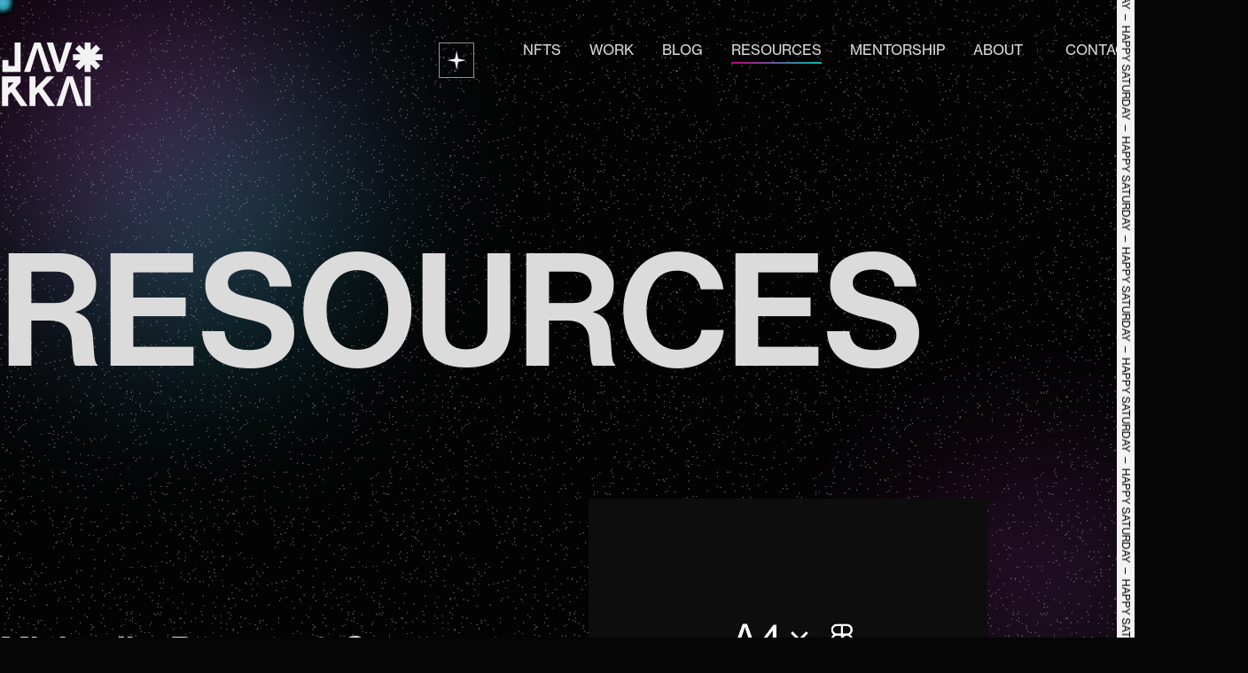

--- FILE ---
content_type: text/html; charset=utf-8
request_url: https://peterjavorkai.com/resources.html
body_size: 3325
content:
<!DOCTYPE html><html lang="en"><head>
    <!-- Meta tags -->
    <meta charset="UTF-8">
    <meta name="viewport" content="width=device-width, initial-scale=1.0">
    <meta name="keywords" content="freelance,web design,ui design,ux,design,designer,interactive,mobile design,iOS design,user,interface,user experience,Amsterdam,android,remote,portfolio,contract,experienced,UI,product designer">

    <meta name="description" content="Growing" number="" of="" materials="" with="" mostly="" focusing="" on="" junior="" ux="" ui="" designers.="">

    <!-- Social Meta starts -->
    <meta name="twitter:card" content="summary_large_image">
    <meta name="twitter:site" content="Portfolio">
    <meta name="twitter:creator" content="@javpet">
    <meta name="twitter:title" content="Peter Javorkai's product design portfolio">
    <meta name="twitter:description" content="Product designer who loves working on both big and small ideas.">
    <meta name="twitter:image" content="https://peterjavorkai.com/assets/images/fb-open-graph-peterjavorkai-ux-design.jpeg">

    <meta property="og:url" content="https://peterjavorkai.com">
    <meta property="og:type" content="website">
    <meta property="og:locale" content="en_US">
    <meta property="og:title" content="Best resources for UX/UI design and beyond">
    <meta property="og:description" content="Product designer who loves working on both big and small ideas.">
    <meta property="og:image" content="http://peterjavorkai.com/assets/images/fb-open-graph-peterjavorkai-ux-design.jpeg">
    <meta property="og:image:width" content="1200">
    <meta property="og:image:height" content="630">
    <!-- Social Meta ends -->

    <!-- Google Analytics v4 -->
    
    
    <!-- Google Analytics finished -->

    <link rel="icon" href="/assets/images/favicon_peterjavorkai.png">
    <link rel="apple-touch-icon" href="/assets/images/favicon_peterjavorkai.png">
    <link rel="canonical" href="https://peterjavorkai.com">

    <base href="https://peterjavorkai.com">
    <title>
      Best resources for UX/UI design and beyond
    </title>

    <!-- CSS -->
    <link rel="stylesheet" href="/assets/css/styles.css">
    <link rel="stylesheet" href="https://use.typekit.net/nql7ncg.css">
  </head>
  <body>
    <div class="blob blob-1"></div>

    <div class="cursors">
      <div style="left: 0px; top: 0px;"></div>
      <div style="left: 0px; top: 0px;"></div>
      <div style="left: 0px; top: 0px;"></div>
      <div style="left: 0px; top: 0px;"></div>
      <div style="left: 0px; top: 0px;"></div>
      <div style="left: 0px; top: 0px;"></div>
      <div style="left: 0px; top: 0px;"></div>
      <div style="left: 0px; top: 0px;"></div>
      <div style="left: 0px; top: 0px;"></div>
      <div style="left: 0px; top: 0px;"></div>
      <div style="left: 0px; top: 0px;"></div>
      <div style="left: 0px; top: 0px;"></div>
      <div style="left: 0px; top: 0px;"></div>
    </div>

    <div id="marquee">
      <span class="active">— HAPPY SATURDAY — HAPPY SATURDAY — HAPPY SATURDAY — HAPPY SATURDAY — HAPPY SATURDAY — HAPPY SATURDAY — HAPPY SATURDAY — HAPPY SATURDAY — HAPPY SATURDAY — HAPPY SATURDAY — HAPPY SATURDAY — HAPPY SATURDAY — HAPPY SATURDAY — HAPPY SATURDAY — HAPPY SATURDAY — HAPPY SATURDAY — HAPPY SATURDAY — HAPPY SATURDAY — HAPPY SATURDAY — HAPPY SATURDAY — HAPPY SATURDAY — HAPPY SATURDAY — HAPPY SATURDAY — HAPPY SATURDAY — HAPPY SATURDAY </span>
    </div>
    <nav class="container">
  <a href="/">
    <svg class="logo" width="118" height="75" viewBox="0 0 118 75" fill="none" xmlns="http://www.w3.org/2000/svg">
      <path d="M45.1913 0.0133667H37.9024L25.7988 34.7147H32.954L35.241 27.334L40.0022 11.9453C40.5906 10.1035 41.4599 6.60662 41.4599 6.60662H41.5536C41.5536 6.60662 42.3828 10.1035 42.9578 11.9453L47.7725 27.334L50.0996 34.7147H57.442L45.1913 0.0133667Z" fill="#F4F3F4"></path>
      <path d="M52.5332 0.0133667H59.9157L66.0411 20.1001C66.7232 22.3824 67.5524 25.639 67.5524 25.639H67.646C67.646 25.639 68.4752 22.3423 69.1573 20.1001L75.2425 0.0133667H82.3843L70.6685 34.7147H64.2489L52.5332 0.0133667Z" fill="#F4F3F4"></path>
      <path d="M32.0977 39.96H39.1458V53.7871L52.52 39.96H61.2667L47.6518 53.8405L62.1493 74.6613H53.8841L42.7033 58.4584L39.1592 62.0487V74.6613H32.0977V39.96Z" fill="#F4F3F4"></path>
      <path d="M29.1697 39.96H29.1289L29.1425 40.0007L29.1697 39.96Z" fill="#F4F3F4"></path>
      <path d="M15.5675 53.8405L21.6661 47.007L21.6928 41.0677V39.9733H20.4357V39.96L20.4223 39.9733H7.04817V39.96H0V39.9733V47.007V74.648H7.04817V62.0354L10.5923 58.4451L21.7731 74.648H30.0383L15.5675 53.8405ZM7.04817 53.7871V47.007H13.6015L7.04817 53.7871Z" fill="#F4F3F4"></path>
      <path d="M83.1601 39.9733H75.8712L63.7676 74.6746H70.9094L73.1963 67.2939L77.9575 51.9185C78.546 50.0767 79.4153 46.5799 79.4153 46.5799H79.5089C79.5089 46.5799 80.3381 50.0767 80.9266 51.9185L85.7413 67.3073L88.0818 74.688H95.4242L83.1601 39.9733Z" fill="#F4F3F4"></path>
      <path d="M21.6929 27.6677V0.0133667H14.6314V27.6677H7.50295V20.4471H0.441406V34.6747V34.7014H21.6528V34.688H21.6929V27.6677Z" fill="#F4F3F4"></path>
      <path d="M104.077 39.9733H97.1494V74.6746H104.077V39.9733Z" fill="#F4F3F4"></path>
      <path id="asterisk" d="M118 13.8939H108.973L115.352 7.52752L110.457 2.64264L104.078 9.009V0H97.15V9.009L90.7706 2.64264L85.8756 7.52752L92.2551 13.8939H83.2275V20.8075H92.2551L85.8756 27.1738L90.7706 32.0587L97.15 25.6923V34.7013H104.078V25.6923L110.457 32.0587L115.352 27.1738L108.973 20.8075H118V13.8939Z" fill="#F4F3F4"></path>
    </svg>
  </a>
  <div class="navigation-items">
    <div class="star-button">
      <img src="./assets/images/star.svg">
      <p>Turn off stars</p>
    </div>
    <a class="nft" href="https://javpet.litemint.store">NFTs</a>
    <a class="" href="/work">Work</a>
    <a class="" href="/blog">Blog</a>
    <a class="active" href="/resources">Resources</a>
    <a class="" href="/mentorship">Mentorship</a>
    <a class="" href="/about">About</a>
    <a class="" href="/contact">Contact</a>
  </div>
  <div class="navigation-items-mobile">
    <button>Menu</button>
  </div>

  <div class="navigation-elements-mobile">
    <a href="https://javpet.litemint.store">
      <img class="icon" src="../assets/images/icon_arrow_right.svg" alt="Arrow icon">
      <h4>NFTs</h4>
    </a>
    <a href="/work">
      <img class="icon" src="../assets/images/icon_arrow_right.svg" alt="Arrow icon">
      <h4>Work</h4>
    </a>
    <a href="/contact">
      <img class="icon" src="../assets/images/icon_arrow_right.svg" alt="Arrow icon">
      <h4>Contact</h4>
    </a>
    <a href="/blog">
      <img class="icon" src="../assets/images/icon_arrow_right.svg" alt="Arrow icon">
      <h4>Blog</h4>
    </a>
    <a href="/resources">
      <img class="icon" src="../assets/images/icon_arrow_right.svg" alt="Arrow icon">
      <h4>Resources</h4>
    </a>
    <a href="/mentorship">
      <img class="icon" src="../assets/images/icon_arrow_right.svg" alt="Arrow icon">
      <h4>Mentorship</h4>
    </a>
    <a href="/about">
      <img class="icon" src="../assets/images/icon_arrow_right.svg" alt="Arrow icon">
      <h4>About</h4>
    </a>
  </div>
</nav>


 <section id="resources" class="container">
  <h1 class="fadeup in-view" style="transition-delay: 0.1s;">Resources</h1>
  <div class="resources-list">
    <div class="resource resource-1 fadeup in-view" style="transition-delay: 0.18s;">
      <div class="blob blob-1"></div>
      <div class="details">
        <h4>Minimalist Resume &amp; Cover Letter Template</h4>
        <p>
          In the middle of a job search there is a terrible amount of things to
          focus on: case studies, LinkedIn, applications. I wanted to create a
          simple Swiss-style resume template which you could use, so at least
          one less thing to worry about.
        </p>
        <a href="https://www.figma.com/community/file/1049307684214458394/Resume-%26-Cover-Letter-template"><button>Check it on Figma Community</button></a>
      </div>
      <img data-tilt="" src="./assets/images/resume-cover-letter-figma-template.gif" alt="Minimal reusume template for UX designers" style="transform: perspective(1000px) rotateX(0deg) rotateY(0deg) scale3d(1, 1, 1);">
    </div>

    <div class="resource resource-2 fadeup">
      <div class="blob blob-1"></div>
      <div class="wormhole"></div>
      <div class="details">
        <h4>Book recommendations</h4>
        <p>
          People tend to ask me on LinkedIn about UX books I like. Instead of
          just sharing those I’ve made a list of books I would suggest to read
          even if it doesn’t have to do anything directly with UX.
        </p>
        <a href="https://medium.muz.li/13-inspiring-books-for-product-design-in-2021-bb3a384e289a?source=your_stories_page-------------------------------------"><button>Get some reading time</button></a>
      </div>
      <img data-tilt="" src="./assets/images/book_reccommendation.jpeg" alt="Various book covers from the article" style="transform: perspective(1000px) rotateX(0deg) rotateY(0deg) scale3d(1, 1, 1);">
    </div>

    <div class="resource resource-3 fadeup">
      <div class="blob blob-1"></div>
      <div class="details">
        <h4>Want to learn to code?</h4>
        <p>
          Probably this very website couldn’t happen without SuperHi. It’s not
          just an online platform with courses, but also a place of a creative
          community of all kind. Really inspiring to be a part of it, so join us
          as well! *Oh BTW they also have a
          <a href="https://www.superhi.com/courses/plan-design-and-code-your-first-website">free course</a>
          to try and get the spirit learning with them
        </p>
        <a href="https://www.superhi.com/?r=javpet"><button>Learn to code with SuperHi</button></a>
      </div>
      <img data-tilt="" src="./assets/images/learn_code.jpeg" alt="Image of SuperHi coding school" style="transform: perspective(1000px) rotateX(0deg) rotateY(0deg) scale3d(1, 1, 1);">
    </div>

    <div class="resource resource-4 fadeup">
      <div class="blob blob-1"></div>
      <div class="details">
        <h4>UX materials</h4>
        <p>
          In the middle of a job search there is a terrible amount of things to
          focus on: case studies, LinkedIn, applications. I wanted to create a
          simple Swiss-style resume template which you could use, so at least
          one less thing to worry about.
        </p>
        <a href="https://docs.google.com/document/d/1x0EfHfgJAe63RxgQ1SOgjRj49gu9k79Iki0h-9D6A0E/edit?usp=sharing"><button>See materials</button></a>
      </div>
      <img data-tilt="" src="./assets/images/ux_materials.jpeg" alt="Image of the Google Doc's with UX materials" style="transform: perspective(1000px) rotateX(0deg) rotateY(0deg) scale3d(1, 1, 1);">
    </div>

    <div class="resource resource-5 fadeup">
      <div class="blob blob-1"></div>
      <div class="details">
        <h4>UX job interview questions</h4>
        <p>
          I’ve gathered the most common interview questions within the different
          phases of the UX/UI/Product Designer application process to help you
          get prepared before it comes out of the blue.
        </p>
        <p>Be aware it’s not superfinal, and also getting updated.</p>
        <a href="/ux-interview-questions"><button>Get prepared</button></a>
      </div>
      <img data-tilt="" src="./assets/images/ux-job-interview-questions.jpeg" alt="Image of a questions mark representing UX questions" style="transform: perspective(1000px) rotateX(0deg) rotateY(0deg) scale3d(1, 1, 1);">
    </div>
  </div>
</section>
 <footer class="container">
  <div class="links">
    <img class="logo" src="/assets/images/logo_peterjavorkai.svg">
    <p>© PETER JAVORKAI 2050.</p>
    <a href="/contact">Contact</a>
    <a target="_blank" href="./assets/documents/Peter_Javorkai_CV_Resume_Product_Designer.pdf">Resume</a>
  </div>
  <div class="socials">
    <a href="https://instagram.com/hellojavorkai/"><img class="logo" src="../assets/images/logo_instagram.svg" alt="Instagram account - Peter Javorkai Product Designer"></a>
    <a href="https://x.com/Javpet"><img class="logo" src="/assets/images/logo_x.svg" alt="X/Twitter logo"></a>
    <a href="https://github.com/javpet"><img class="logo" src="/assets/images/logo_github.svg" alt="Github logo"></a>
    <a href="https://www.linkedin.com/in/peterjavorkai/"><img class="logo" src="/assets/images/logo_linkedin.svg" alt="LinkedIn logo"></a>
    <a href="https://www.producthunt.com/@peter_javorkai"><img class="logo" src="/assets/images/logo_producthunt.svg" alt="Product Hunt logo"></a>
  </div>
</footer>


    <!---- https://micku7zu.github.io/vanilla-tilt.js/ -->
    
    
    
  

</body></html>

--- FILE ---
content_type: text/css; charset=UTF-8
request_url: https://peterjavorkai.com/assets/css/styles.css
body_size: 9987
content:
html,body,div,span,applet,object,iframe,h1,h2,h3,h4,h5,h6,p,blockquote,pre,a,abbr,acronym,address,big,cite,code,del,dfn,em,img,ins,kbd,q,s,samp,small,strike,strong,sub,sup,tt,var,b,u,i,center,dl,dt,dd,ol,ul,li,fieldset,form,label,legend,table,caption,tbody,tfoot,thead,tr,th,td,article,aside,canvas,details,embed,figure,figcaption,footer,header,hgroup,menu,nav,output,ruby,section,summary,time,mark,audio,video{margin:0;padding:0;border:0;font-size:100%;font:inherit;vertical-align:baseline}article,aside,details,figcaption,figure,footer,header,hgroup,menu,nav,section{display:block}body{line-height:1}ol,ul{list-style:none}blockquote,q{quotes:none}blockquote:before,blockquote:after,q:before,q:after{content:"";content:none}table{border-collapse:collapse;border-spacing:0}img,iframe{vertical-align:bottom;max-width:100%}input,textarea,select{font:inherit}*{-webkit-box-sizing:border-box;-moz-box-sizing:border-box;box-sizing:border-box;-webkit-font-smoothing:antialiased;text-rendering:optimizeLegibility}body{font-family:neue-haas-grotesk-text,sans-serif;font-weight:400;font-style:normal;color:#dcdbdc}p{font-family:neue-haas-grotesk-text,sans-serif;font-size:16px;line-height:1.3}a{color:#dcdbdc}h1,.h1,h2,.h2,h3,.h3,h4,.h4,h5,.h5{font-family:neue-haas-grotesk-display,sans-serif;font-weight:600;font-style:normal}h1,.h1{font-size:177px;line-height:1}h2,.h2{font-size:110px;line-height:1}h3,.h3{font-size:68px;line-height:1}h4,.h4{font-size:42px;line-height:1}h5,.h5{font-size:26px;line-height:1}.body-large{font-size:18px}.body-small{font-size:14px}.body-tiny{font-size:10px}.strikethrough{text-decoration:line-through}.stroke{-webkit-text-stroke:1px #f4f3f4;-webkit-text-fill-color:#f4f3f4}html{scroll-behavior:smooth}body{background-color:#050505;position:relative;height:100%}body::before{content:"";position:absolute;top:0;left:0;width:100%;height:100%;background-size:250px 250px;background-repeat:repeat;background-image:url("../images/background.jpeg");mix-blend-mode:luminosity;z-index:-1000;animation:opacity 10s infinite;animation-timing-function:linear;animation-direction:alternate-reverse}body.no-background::before{background-image:none}.cursors div{filter:blur(4px);position:absolute;top:0;left:0;width:16px;height:16px;background-image:linear-gradient(143.88deg, rgba(255, 9, 186, 0.7) 4.75%, rgba(9, 255, 240, 0.7) 93.34%);border-radius:50%;z-index:999999;pointer-events:none;transform:translate(-50%, -50%);box-shadow:1px 1px 0px rgba(5,5,5,.2)}@keyframes opacity{0%{opacity:.1}100%{opacity:.45}}.container{max-width:1280px;margin-left:auto;margin-right:auto}.grid{grid-template-columns:repeat(8, 1fr);column-gap:48px}@media screen and (max-width: 1200px){.container{max-width:960px}}@media screen and (max-width: 992px){.container{max-width:740px}}@media screen and (max-width: 768px){.cursors{display:none}}@media screen and (max-width: 576px){.container{width:100%}.cursors{display:none}}.fadeup{transform:translateY(40px);opacity:0;transition-property:transform,opacity;transition-duration:700ms;transition-timing-function:ease-in-out}.in-view{transform:none;opacity:1}#index{padding-top:120px}#index .intro{display:grid;width:100%;height:100%;margin-left:auto;margin-right:auto;grid-template-columns:repeat(8, 1fr);column-gap:48px;position:relative}#index .intro .wow{background:linear-gradient(143.88deg, rgba(255, 9, 186, 0.7) 4.75%, rgba(9, 255, 240, 0.7) 93.34%);-webkit-background-clip:text;-webkit-text-fill-color:rgba(0,0,0,0)}#index .intro .intro-text{display:flex;flex-direction:column;grid-column:1/6;z-index:99}#index .intro .intro-text h1{margin-top:24px}#index .intro .intro-image{display:flex;position:relative;grid-column:6/-1}#index .intro .intro-image img{object-fit:contain;z-index:3}#index .intro .intro-image .wormhole{display:flex;align-items:center;justify-content:center;position:absolute;top:60%;left:10vw;transform:translate(-50%, -50%);width:130%;height:160%;background-image:url("../../assets/images/wormhole.svg");background-repeat:no-repeat;z-index:1}#index .intro .intro-image .image-blob{bottom:-20%;right:unset;position:absolute;width:300px;height:500px;border-radius:50%;animation:none}#index .intro .services{grid-column:1/7;display:flex;flex-wrap:wrap;flex-direction:row}#index .intro .services .service{display:flex;align-items:center;margin-right:32px;margin-top:16px;width:270px}#index .intro .services .service p{margin-left:16px;text-transform:uppercase}#index .intro .button{margin-top:56px;grid-column-start:1;grid-column-end:3}@media screen and (max-width: 992px){#index .intro .intro-text{grid-column:1/-1}#index .intro .services{margin-top:40px;grid-column:1/-1}#index .intro .button{grid-column:1/5}#index .intro .intro-image{display:none}}@media screen and (max-width: 768px){#index .intro .intro-text{padding-left:16px;padding-right:16px}#index .intro .intro-text h1{font-size:68px}#index .intro .services{padding-left:16px;padding-right:16px}#index .intro .button{margin-left:16px}}@media screen and (max-width: 576px){#index{padding-top:144px}#index .intro{column-gap:normal}#index .intro .intro-text{padding-right:24px}#index .intro .intro-text h1{font-size:42px}#index .intro .intro-text p{font-size:14px}#index .intro .services{padding-left:16px;padding-right:16px;margin-top:32px}#index .intro .services .service{margin-right:0}#index .intro .services .service .icon{height:16px}#index .intro .button{margin-left:16px;margin-top:48px;grid-column:1/-1}}#index .selected-projects{margin-top:144px;width:100%;height:fit-content;height:-moz-fit-content}#index .selected-projects .project-intro{display:flex;align-items:flex-end}#index .selected-projects .project-intro .title h2{line-height:.9;text-transform:uppercase}#index .selected-projects .project-intro .title h2.stroke{-webkit-text-fill-color:rgba(0,0,0,0);-webkit-text-stroke-width:1px;-webkit-text-stroke-color:#dcdbdc}#index .selected-projects .project-intro .arrow-down{display:flex;background-image:url("../../assets/images/icon_arrow_down.svg");background-repeat:no-repeat;background-size:contain;width:74px;height:74px;margin-bottom:8px;margin-left:32px}#index .selected-projects .project-intro a{color:#dcdbdc;text-decoration:underline;margin-bottom:8px;margin-left:auto}#index .selected-projects .project-list{display:flex;flex-direction:column;margin-top:144px;width:100%}#index .selected-projects .project-list .project{width:100%;display:grid;grid-template-columns:repeat(8, 1fr);column-gap:48px;margin-top:144px}#index .selected-projects .project-list .project:first-of-type{margin-top:0}#index .selected-projects .project-list .project .project-image{grid-column:1/4;position:relative;height:min-content}#index .selected-projects .project-list .project .project-image .video{width:100%;height:100%;overflow:hidden;border-bottom-right-radius:154px}#index .selected-projects .project-list .project .project-image .video .fallback-image{display:none}#index .selected-projects .project-list .project .project-image::after{content:"";position:absolute;right:-5px;bottom:0px;height:20%;width:80%;opacity:80%;background:linear-gradient(to top, #050505, rgba(5, 5, 5, 0));z-index:4;filter:blur(20px)}#index .selected-projects .project-list .project .project-image .phone{width:100%;max-height:680px;z-index:3;position:relative}#index .selected-projects .project-list .project .project-image .laptop{top:0;left:-30vw;position:absolute;max-width:none;height:600px}#index .selected-projects .project-list .project .project-image .wormhole{transform-origin:center;display:flex;align-items:center;justify-content:center;position:absolute;top:70%;left:8vw;transform:translate(-50%, -50%);width:160%;height:160%;background-image:url("../../assets/images/wormhole.svg");background-repeat:no-repeat;z-index:-3}#index .selected-projects .project-list .project .project-image .image-blob{transform-origin:center;bottom:0;left:0%;position:absolute;width:400px;height:500px;border-radius:50%;animation:none;transform:scaleX(-1);z-index:-2}#index .selected-projects .project-list .project .project-image .blob-laptop{left:unset;bottom:unset;top:-10%;right:-20%}#index .selected-projects .project-list .project .project-description{display:flex;flex-direction:column;grid-column:4/8}#index .selected-projects .project-list .project .project-description .tags{display:flex;flex-wrap:wrap;margin-top:24px}#index .selected-projects .project-list .project .project-description .description-text{margin-top:24px;color:#dcdbdc}#index .selected-projects .project-list .project .project-description.offset{grid-column:5/9}#index .selected-projects .project-list .project button{margin-top:40px;width:fit-content;width:-moz-fit-content}#index .selected-projects .project-list .project.left .project-image{grid-row:1;grid-column:6/-1}#index .selected-projects .project-list .project.left .project-image .video{width:100%;height:100%;overflow:hidden;border-bottom-left-radius:158px}#index .selected-projects .project-list .project.left .project-image::after{content:"";position:absolute;right:-5px;bottom:0px;height:20%;width:100%;opacity:80%;background:linear-gradient(to top, #050505, rgba(5, 5, 5, 0));z-index:4;filter:blur(20px)}#index .selected-projects .project-list .project.left .project-image .wormhole{right:5vw}#index .selected-projects .project-list .project.left .project-description{grid-row:1;grid-column:2/6}#index .selected-projects .project-list .quote{margin-top:144px;width:100%;display:grid;grid-template-columns:repeat(8, 1fr);column-gap:48px}#index .selected-projects .project-list .quote .quote-text{grid-row:1;grid-column:2/8}#index .selected-projects .project-list .quote .quoter{grid-row:2;grid-column:2/8;margin-top:24px}@media screen and (max-width: 992px){#index .selected-projects .project-intro{flex-wrap:wrap}#index .selected-projects .project-intro a{margin-left:0;margin-right:auto;margin-top:24px}#index .selected-projects .project-list .project .project-image .blob{left:unset;right:8vw}#index .selected-projects .project-list .project .project-image .video{width:100%;height:100%;overflow:hidden;border-bottom-right-radius:40px}#index .selected-projects .project-list .project .project-image .video .fallback-image{display:none}#index .selected-projects .project-list .project .project-image .laptop{left:-80vw}#index .selected-projects .project-list .project.left .project-image .video{border-bottom-left-radius:40px}}@media screen and (max-width: 768px){#index .selected-projects .project-intro{flex-wrap:wrap;padding-left:16px;padding-right:16px}#index .selected-projects .project-intro .title h2{font-size:68px}#index .selected-projects .project-intro a{display:block;width:100%;margin-top:24px}#index .selected-projects .project-intro .arrow-down{width:48px;height:48px}#index .selected-projects .project-list{margin-top:64px}#index .selected-projects .project-list .project{column-gap:0}#index .selected-projects .project-list .project .project-image{display:flex;justify-content:center;grid-column:1/-1;padding-left:16px;padding-right:16px}#index .selected-projects .project-list .project .project-image .laptop{position:static;height:380px;object-fit:contain;width:unset}#index .selected-projects .project-list .project .project-description{padding-left:16px;padding-right:16px;margin-top:40px;grid-column:1/7}#index .selected-projects .project-list .project .project-description.offset{grid-column:1/8}#index .selected-projects .project-list .project.left{display:flex;flex-direction:column}#index .selected-projects .project-list .project.left .project-image .video{border-bottom-left-radius:40px}#index .selected-projects .project-list .project.left .project-description{padding-left:16px;padding-right:16px;grid-column:1/4}}@media screen and (max-width: 576px){#index .selected-projects .project-intro .title h2{font-size:50px}#index .selected-projects .project-intro .arrow-down{width:32px;height:32px;margin-left:16px;margin-bottom:4px}#index .selected-projects .project-list{margin-top:64px;padding-top:32px;overflow:hidden}#index .selected-projects .project-list .project .project-image{display:flex;align-items:center;justify-content:center}#index .selected-projects .project-list .project .project-image .video{border-bottom-right-radius:130px}#index .selected-projects .project-list .project .project-image .phone{max-height:500px}#index .selected-projects .project-list .project .project-image img{width:240px}#index .selected-projects .project-list .project .project-image .image-blob{width:300px;height:400px}#index .selected-projects .project-list .project .project-image .laptop{height:300px}#index .selected-projects .project-list .project .project-description,#index .selected-projects .project-list .project .project-description.offset{grid-column:1/8;margin-top:40px}#index .selected-projects .project-list .project .project-description h3,#index .selected-projects .project-list .project .project-description.offset h3{font-size:13vw}#index .selected-projects .project-list .project .project-description p,#index .selected-projects .project-list .project .project-description.offset p{line-height:1.45;font-size:14px}#index .selected-projects .project-list .quote{padding-left:16px;padding-right:16px}#index .selected-projects .project-list .quote .quote-text,#index .selected-projects .project-list .quote .quoter{grid-column:1/-1}#index .selected-projects .project-list .quote .quote-text{line-height:23px}#index .selected-projects .project-list .project.left .project-image,#index .selected-projects .project-list .project.left .project-description{grid-column:1/-1}#index .selected-projects .project-list .project.left .project-image .video{border-bottom-right-radius:0px;border-bottom-left-radius:130px}#index .selected-projects .project-list .project.left .project-description{grid-row:2}}#index .articles,#post .articles{margin-top:144px;width:100%;height:fit-content}#index .articles .project-intro,#post .articles .project-intro{display:flex;align-items:flex-end}#index .articles .project-intro .title h2,#post .articles .project-intro .title h2{line-height:.9;text-transform:uppercase}#index .articles .project-intro .title h2.stroke,#post .articles .project-intro .title h2.stroke{-webkit-text-fill-color:rgba(0,0,0,0);-webkit-text-stroke-width:1px;-webkit-text-stroke-color:#dcdbdc}#index .articles .project-intro .arrow-down,#post .articles .project-intro .arrow-down{display:flex;background-image:url("../../assets/images/icon_arrow_down.svg");background-repeat:no-repeat;background-size:contain;width:74px;height:74px;margin-bottom:8px;margin-left:32px}#index .articles .project-intro a,#post .articles .project-intro a{color:#dcdbdc;text-decoration:underline;margin-bottom:8px;margin-left:auto}#index .articles .articles-list,#post .articles .articles-list{display:flex;flex-wrap:wrap;margin-top:96px;position:relative}#index .articles .articles-list .article,#post .articles .articles-list .article{width:46%;margin-right:48px;display:flex;flex-direction:column}#index .articles .articles-list .article h4,#post .articles .articles-list .article h4{margin-top:40px}#index .articles .articles-list .article p,#post .articles .articles-list .article p{color:#949394;margin-top:24px;line-height:1.45}#index .articles .articles-list .article img,#post .articles .articles-list .article img{transform-origin:center;transition:transform 100ms linear}#index .articles .articles-list .article .button,#post .articles .articles-list .article .button{margin-top:40px}#index .articles .articles-list .article:nth-child(even),#post .articles .articles-list .article:nth-child(even){margin-right:0;padding-top:48px}@media screen and (max-width: 768px){#index .articles .project-intro,#post .articles .project-intro{flex-wrap:wrap;padding-left:16px;padding-right:16px}#index .articles .project-intro .title h2,#post .articles .project-intro .title h2{font-size:68px}#index .articles .project-intro a,#post .articles .project-intro a{display:block;width:100%;margin-top:24px}#index .articles .project-intro .arrow-down,#post .articles .project-intro .arrow-down{width:48px;height:48px}#index .articles .articles-list,#post .articles .articles-list{padding-left:16px;padding-right:16px;margin-top:32px}#index .articles .articles-list .article,#post .articles .articles-list .article{width:100%;margin-right:0;margin-top:96px;padding-top:0}#index .articles .articles-list .article:first-of-type,#post .articles .articles-list .article:first-of-type{margin-top:32px}#index .articles .articles-list .article:nth-child(even),#post .articles .articles-list .article:nth-child(even){padding-top:0}}@media screen and (max-width: 576px){#index .articles .project-intro .title h2,#post .articles .project-intro .title h2{font-size:50px}#index .articles .project-intro .arrow-down,#post .articles .project-intro .arrow-down{width:32px;height:32px;margin-left:16px;margin-bottom:4px}#index .articles .articles-list,#post .articles .articles-list{padding-left:16px;padding-right:16px;margin-top:48px}#index .articles .articles-list .article,#post .articles .articles-list .article{width:100%;margin-right:0;margin-top:72px}#index .articles .articles-list .article:first-of-type,#post .articles .articles-list .article:first-of-type{margin-top:0px}#index .articles .articles-list .article:nth-child(even),#post .articles .articles-list .article:nth-child(even){padding-top:0}#index .articles .articles-list .article h4,#post .articles .articles-list .article h4{margin-top:24px;font-size:26px}#index .articles .articles-list .article p,#post .articles .articles-list .article p{font-size:14px}#index .articles .articles-list .article .button,#post .articles .articles-list .article .button{margin-top:32px}}#index .contact-form{margin-top:144px;width:100%}#index .contact-form .project-intro p{max-width:400px;text-align:center;margin-left:auto;margin-right:auto;color:#949394;margin-top:32px}#index .contact-form .title h2{text-align:center;line-height:.9;text-transform:uppercase}#index .contact-form .title h2.stroke{-webkit-text-fill-color:rgba(0,0,0,0);-webkit-text-stroke-width:1px;-webkit-text-stroke-color:#dcdbdc}#index .contact-form .form{display:grid;grid-template-columns:repeat(8, 1fr);column-gap:48px;margin-top:48px}#index .contact-form .form form{grid-column:3/7}#index .contact-form .form form .button{margin-top:56px}#index .contact-form .form #my-form-status{grid-column:3/7;text-align:center}@media screen and (max-width: 768px){#index .contact-form{padding-left:16px;padding-right:16px}#index .contact-form .form{column-gap:0px;margin-top:48px}#index .contact-form .form form{grid-column:1/8}#index .contact-form .form #my-form-status{font-size:26px;grid-column:1/-1;text-align:left}}@media screen and (max-width: 576px){#index .contact-form{padding-left:16px;padding-right:40px}#index .contact-form .project-intro .title h2{text-align:left;font-size:15vw}#index .contact-form .project-intro p{margin-left:0;text-align:left}#index .contact-form .form{column-gap:0px;margin-top:48px}#index .contact-form .form form{grid-column:1/-1}#index .contact-form .form #my-form-status{font-size:26px;grid-column:1/-1;text-align:left}}#index .happening{margin-top:144px;width:100%}#index .happening .project-intro{display:flex;align-items:flex-end}#index .happening .project-intro .title h2{line-height:.9;text-transform:uppercase}#index .happening .project-intro .title h2.stroke{-webkit-text-fill-color:rgba(0,0,0,0);-webkit-text-stroke-width:1px;-webkit-text-stroke-color:#dcdbdc}#index .happening .project-intro .arrow-down{display:flex;background-image:url("../../assets/images/icon_arrow_down.svg");background-repeat:no-repeat;background-size:contain;width:74px;height:74px;margin-bottom:8px;margin-left:32px}#index .happening .project-intro .socials{margin-left:auto;align-self:flex-start}#index .happening .project-intro .socials .social-icon{margin-top:24px;margin-right:24px;width:32px;height:32px}#index .happening .project-intro .socials p{color:#949394}#index .happening .twitter-cards{display:flex;margin-top:96px;overflow:hidden;width:100%}#index .happening .twitter-cards .carousel{width:4800px;height:100%;display:flex;flex-wrap:nowrap;flex-grow:0;justify-content:center;animation-name:bannermove;animation-timing-function:linear;animation-duration:30s;animation-iteration-count:infinite}#index .happening .twitter-cards .carousel:hover{animation-play-state:paused}#index .happening .twitter-cards .carousel .twitter-card{width:440px;height:440px;background-image:url("/assets/images/insta_background.png");background-position:bottom;background-color:#050505;border:1px solid #565656;padding:32px;color:#dcdbdc;position:relative;display:flex;align-items:center;flex-shrink:0;margin-right:40px;transition:all 700ms}#index .happening .twitter-cards .carousel .twitter-card:hover{background-image:linear-gradient(143.88deg, rgba(255, 9, 186, 0.7) 4.75%, rgba(9, 255, 240, 0.7) 93.34%);transform:scale(1.2)}#index .happening .twitter-cards .carousel .twitter-card:hover .twitter-icon{display:none}#index .happening .twitter-cards .carousel .twitter-card:last-of-type{margin-right:0}#index .happening .twitter-cards .carousel .twitter-card .insta-icon{position:absolute;top:24px;right:24px;height:16px}#index .happening .twitter-cards .carousel .twitter-card .insta-content{width:100%;height:100%}#index .happening .twitter-cards .carousel .twitter-card p{font-size:32px;line-height:1.15}@media screen and (max-width: 990px){#index .happening .project-intro .socials{display:none}}@media screen and (max-width: 768px){#index .happening .project-intro .arrow-down{margin-top:0;margin-bottom:0}#index .happening .project-intro .socials{display:none}}@media screen and (max-width: 576px){#index .happening .project-intro{padding-left:16px;padding-right:16px}#index .happening .project-intro .title h2{text-align:left;font-size:50px}#index .happening .project-intro p{text-align:left}#index .happening .project-intro .arrow-down{width:32px;height:32px;margin-left:16px;margin-bottom:4px}#index .happening .project-intro .socials{display:none}#index .happening .twitter-cards{margin-top:40px}#index .happening .twitter-cards .carousel{width:3140px;animation-name:bannermovemobile}#index .happening .twitter-cards .carousel .twitter-card{width:360px;height:360px;margin-right:24px}#index .happening .twitter-cards .carousel .twitter-card:last-of-type{margin-right:0}#index .happening .twitter-cards .carousel .twitter-card p{font-size:18px}}@keyframes bannermove{0%{transform:translateX(0)}100%{transform:translateX(-2400px)}}@keyframes bannermovemobile{0%{transform:translateX(0)}100%{transform:translateX(-1570px)}}#contact{padding-top:120px}#contact .contact-form{width:100%}#contact .contact-form .project-intro h1{text-align:center;text-transform:uppercase}#contact .contact-form .project-intro p{max-width:400px;text-align:center;margin-left:auto;margin-right:auto;color:#949394;margin-top:32px}#contact .contact-form .title h2{text-align:center;line-height:.9;text-transform:uppercase}#contact .contact-form .title h2.stroke{-webkit-text-fill-color:rgba(0,0,0,0);-webkit-text-stroke-width:1px;-webkit-text-stroke-color:#dcdbdc}#contact .contact-form .form{display:grid;grid-template-columns:repeat(8, 1fr);column-gap:48px;margin-top:48px}#contact .contact-form .form form{grid-column:3/7}#contact .contact-form .form form .button{margin-top:56px}#contact .contact-form .form #my-form-status{grid-column:3/7;text-align:center}@media screen and (max-width: 768px){#contact .contact-form{padding-left:16px;padding-right:16px}#contact .contact-form .form{column-gap:0px;margin-top:48px}#contact .contact-form .form form{grid-column:1/-1}#contact .contact-form .form #my-form-status{font-size:26px;grid-column:1/-1;text-align:left}}@media screen and (max-width: 576px){#contact .contact-form{padding-left:16px;padding-right:32px}#contact .contact-form .project-intro .title h1,#contact .contact-form .project-intro .title h2{text-align:left;font-size:20vw}#contact .contact-form .project-intro p{margin-left:0;text-align:left}#contact .contact-form .form{column-gap:0px;margin-top:48px}#contact .contact-form .form form{grid-column:1/-1}#contact .contact-form .form #my-form-status{font-size:26px;grid-column:1/-1;text-align:left}}#mentorship{padding-top:144px}#mentorship .intro-text{width:100%;display:grid;grid-template-columns:repeat(8, 1fr);column-gap:48px}#mentorship .intro-text h1{grid-column:1/-1;text-transform:uppercase}#mentorship .intro-text p{margin-top:32px}#mentorship .intro-text a{margin-top:40px;grid-column:1/4}#mentorship .intro-text p:first-of-type{grid-column:1/4}#mentorship .intro-text p:nth-of-type(2){grid-column:4/7}#mentorship .courses{display:grid;grid-template-columns:repeat(8, 1fr);column-gap:48px;margin-top:64px}#mentorship .courses .course{display:flex;flex-direction:column}#mentorship .courses .course h4{margin-top:40px}#mentorship .courses .course p{color:#949394;margin-top:24px;height:100px}#mentorship .courses .course button{margin-top:40px}#mentorship .courses .course-image{display:flex;align-items:center;justify-content:center;height:350px;background-color:#050505;border:1px solid #565656}#mentorship .courses .course-1{grid-column:1/5}#mentorship .courses .course-2{position:relative;grid-column:5/-1}#mentorship .courses .course-2 .blob-2{left:unset;bottom:unset;right:-25%}#mentorship .courses .course-3{margin-top:80px;grid-column:3/7;grid-row:2}#mentorship .testimonials{display:grid;grid-template-columns:repeat(8, 1fr);column-gap:48px;margin-top:96px}#mentorship .testimonials .title{color:#949394;grid-column:1/-1;text-align:center;margin-bottom:64px}#mentorship .testimonials .testimonial{margin-top:72px;grid-column:2/8}#mentorship .testimonials .testimonial:first-of-type{margin-top:0}#mentorship .testimonials .testimonial .text{font-family:neue-haas-grotesk-display,sans-serif;font-weight:500;font-size:36px}#mentorship .testimonials .testimonial .student{font-size:18px;margin-top:24px;text-transform:uppercase;color:#949394}#mentorship .student-work{width:100%;display:grid;grid-template-columns:repeat(8, 1fr);column-gap:48px;margin-top:72px}#mentorship .student-work .past-work{grid-column:5/8}#mentorship .advice{width:100%;display:grid;grid-template-columns:repeat(8, 1fr);column-gap:48px;margin-top:72px}#mentorship .advice img{grid-row:1;grid-column:1/-1;height:64px;display:flex;margin-left:auto;margin-right:auto}#mentorship .advice h2{margin-top:96px;grid-column:2/8;grid-row:2}#mentorship .advice .text{margin-top:56px;grid-column:2/5;grid-row:3;display:flex;flex-direction:column;justify-content:center}#mentorship .advice .text a{text-decoration:none}#mentorship .advice .text button{margin-top:40px;grid-column:2/5;grid-row:3;height:min-content}#mentorship .advice .past-work{grid-column:5/8;grid-row:3;margin-top:56px}#mentorship .advice .past-work img{width:100%;height:auto}#mentorship .advice .past-work p{color:#949394;margin-top:16px}@media screen and (max-width: 768px){#mentorship .intro-text{padding-left:16px;padding-right:16px}#mentorship .intro-text h1{font-size:68px}#mentorship .intro-text a{grid-column:1/-1}#mentorship .intro-text p:first-of-type{grid-column:1/-1}#mentorship .intro-text p:nth-of-type(2){grid-column:1/-1}#mentorship .courses{padding-left:16px;padding-right:32px;margin-top:72px}#mentorship .courses .course{margin-top:80px}#mentorship .courses .course h4{margin-top:32px}#mentorship .courses .course:first-of-type{margin-top:0}#mentorship .courses .course p{height:auto}#mentorship .courses .course button{margin-top:32px}#mentorship .courses .course-image{height:300px}#mentorship .courses .course-1,#mentorship .courses .course-2,#mentorship .courses .course-3{grid-column:1/-1}#mentorship .courses .course-2 .blob-2{left:unset;bottom:unset;right:0}#mentorship .testimonials{padding-left:16px;padding-right:16px}#mentorship .testimonials .testimonial{grid-column:1/-1}#mentorship .testimonials .testimonial:first-of-type{margin-top:0}#mentorship .testimonials .testimonial .text{font-size:26px}#mentorship .testimonials .testimonial .student{font-size:14px;margin-top:24px;text-transform:uppercase;color:#949394}#mentorship .advice{padding-left:16px;padding-right:16px}#mentorship .advice img{grid-column:1/-1;height:32px}#mentorship .advice h2{margin-top:72px;font-size:10vw;grid-column:1/-1}#mentorship .advice .text{grid-row:4;grid-column:1/-1;margin-top:0px}#mentorship .advice .text p{margin-top:40px;grid-column:1/-1}#mentorship .advice .text button{margin-top:40px;grid-column:1/-1}#mentorship .advice .past-work{grid-column:1/7;grid-row:3;margin-top:56px}}@media screen and (max-width: 576px){#mentorship .intro-text h1{font-size:13vw}#mentorship .intro-text p{padding-right:24px}#mentorship .courses{padding-left:16px;padding-right:16px}#mentorship .courses .course{margin-top:96px}#mentorship .courses .course:first-of-type{margin-top:0}#mentorship .courses .course button{margin-top:32px}#mentorship .courses .course h4{font-size:26px}#mentorship .courses .course-image{height:200px}#mentorship .courses .course-image img{height:100px}#mentorship .text{grid-row:4;grid-column:1/-1;margin-top:0px;padding-right:32px}#mentorship .text p{margin-top:40px;grid-column:1/-1}#mentorship .text button{margin-top:40px;grid-column:1/-1}#mentorship .advice{padding-left:16px;padding-right:32px}#mentorship .advice h2{font-size:15vw}#mentorship .advice .past-work{padding-right:32px;grid-column:1/-1;grid-row:3;margin-top:32px}}#resources{padding-top:144px}#resources h1{text-transform:uppercase}#resources .resources-list{display:block;width:100%;margin-top:120px}#resources .resources-list .resource{display:grid;position:relative;margin-top:160px;grid-template-columns:repeat(8, 1fr);column-gap:48px}#resources .resources-list .resource:first-of-type{margin-top:0}#resources .resources-list .resource .details{display:flex;flex-direction:column;justify-content:flex-end;margin-right:48px}#resources .resources-list .resource .details p{color:#949394;margin-top:24px}#resources .resources-list .resource .details button{margin-top:40px}#resources .resources-list .resource-1 .details,#resources .resources-list .resource-3 .details,#resources .resources-list .resource-5 .details{grid-column:1/5}#resources .resources-list .resource-1 img,#resources .resources-list .resource-3 img,#resources .resources-list .resource-5 img{grid-column:5/8;max-width:100%}#resources .resources-list .resource-1 .blob,#resources .resources-list .resource-3 .blob,#resources .resources-list .resource-5 .blob{left:unset;bottom:0;right:-10%}#resources .resources-list .resource-2{position:relative}#resources .resources-list .resource-2 .wormhole{transform-origin:center;display:flex;align-items:center;justify-content:center;position:absolute;top:50%;left:20%;transform:translate(-50%, -50%);width:130%;height:130%;background-image:url("../../assets/images/wormhole.svg");background-repeat:no-repeat;z-index:-3}#resources .resources-list .resource-2,#resources .resources-list .resource-4{flex-direction:row-reverse}#resources .resources-list .resource-2 .details,#resources .resources-list .resource-4 .details{grid-row:1;margin-left:48px;grid-column:4/8}#resources .resources-list .resource-2 img,#resources .resources-list .resource-4 img{grid-row:1;grid-column:1/4;max-width:100%}#resources .resources-list .resource-2 .blob,#resources .resources-list .resource-4 .blob{left:-15%;bottom:0;right:unset}@media screen and (max-width: 768px){#resources{padding-left:16px;padding-right:16px}#resources h1{font-size:68px}#resources .resources-list{margin-top:48px}#resources .resources-list .resource .details{margin-left:0;margin-top:32px}#resources .resources-list .resource-1 img,#resources .resources-list .resource-2 img,#resources .resources-list .resource-3 img,#resources .resources-list .resource-4 img,#resources .resources-list .resource-5 img{grid-column:1/7;grid-row:1;max-width:100%}#resources .resources-list .resource-1 .details,#resources .resources-list .resource-2 .details,#resources .resources-list .resource-3 .details,#resources .resources-list .resource-4 .details,#resources .resources-list .resource-5 .details{grid-column:1/7;grid-row:2}}@media screen and (max-width: 576px){#resources{display:flex;flex-direction:column;padding-right:32px}#resources h1{font-size:41px}#resources .resources-list{display:flex;flex-direction:column;width:100%;margin-top:56px}#resources .resources-list .resource{width:100%;grid-column:1/-1}#resources .resources-list .resource .details h4{font-size:26px}#resources .resources-list .resource-1 .details,#resources .resources-list .resource-2 .details,#resources .resources-list .resource-3 .details,#resources .resources-list .resource-4 .details,#resources .resources-list .resource-5 .details{grid-column:1/-1}#resources .resources-list .resource-1 img,#resources .resources-list .resource-2 img,#resources .resources-list .resource-3 img,#resources .resources-list .resource-4 img,#resources .resources-list .resource-5 img{grid-column:1/-1;max-width:100%}}#blog{padding-top:144px}#blog h1{text-transform:uppercase}#blog .blog-articles{display:flex;flex-direction:column;margin-top:120px}#blog .blog-articles .article{display:flex;position:relative;margin-top:80px;align-items:flex-end}#blog .blog-articles .article:first-of-type{margin-top:0}#blog .blog-articles .article img{width:50%}#blog .blog-articles .article .details{display:flex;flex-direction:column;margin-left:48px}#blog .blog-articles .article .details p{color:#949394;margin-top:24px}#blog .blog-articles .article .details button{margin-top:40px}#blog .medium{display:flex;flex-direction:column;align-items:center;width:100%;margin-left:auto;margin-right:auto;margin-top:144px}#blog .medium p{text-align:center;max-width:300px;color:#949394}#blog .medium img{margin-top:32px}@media screen and (max-width: 768px){#blog{padding-left:16px;padding-right:16px}#blog h1{font-size:68px}#blog .blog-articles .article{flex-direction:column}#blog .blog-articles .article img{width:100%}#blog .blog-articles .article .details{margin-top:40px}}@media screen and (max-width: 576px){#blog h1{font-size:22vw}#blog .blog-articles{margin-top:40px}#blog .blog-articles .article{margin-top:96px}#blog .blog-articles .article .details{margin-left:0;margin-top:24px}#blog .blog-articles .article .details button{margin-top:32px}#blog .blog-articles .article .details h4{font-size:26px}#blog .medium img{height:32px}}#about{padding-top:144px}#about .h2{text-transform:uppercase}#about .intro{display:flex;position:relative;overflow-x:hidden}#about .intro .image-blob{right:-10%;top:0;width:300px;height:500px;border-radius:50%}#about .intro .text{display:flex;justify-content:center;flex-direction:column;margin-right:48px}#about .intro .text .title{display:flex;align-items:flex-end}#about .intro .text .title .arrow-down{display:flex;background-image:url("../../assets/images/icon_arrow_down.svg");background-repeat:no-repeat;background-size:contain;width:74px;height:74px;margin-bottom:14px;margin-left:32px}#about .intro .text p{color:#949394;margin-top:24px}#about .intro .text a{text-transform:uppercase;text-decoration:underline;margin-top:40px}#about .intro img{z-index:3}#about .not-resume{margin-top:120px}#about .not-resume p.title{text-transform:uppercase;max-width:400px;text-align:center;margin-left:auto;margin-right:auto}#about .not-resume .circles{display:flex;margin-top:96px;justify-content:space-between}#about .not-resume .circles .circle{display:flex;flex-direction:column;align-items:center;justify-content:center;background-color:#050505;width:220px;height:220px;border-radius:50%;border:1px solid #565656;position:relative;transition:all 400ms ease-in-out}#about .not-resume .circles .circle:nth-of-type(even){top:120px}#about .not-resume .circles .circle:hover{background:linear-gradient(143.88deg, rgba(255, 9, 186, 0.7) 4.75%, rgba(9, 255, 240, 0.7) 93.34%);transform:rotate(23deg)}#about .not-resume .circles .circle::after{content:"";position:absolute;width:208px;height:209px;left:0px;top:0px;background:linear-gradient(143.88deg, rgba(255, 9, 186, 0.6) 4.75%, rgba(9, 255, 240, 0.6) 93.34%);filter:blur(240px);z-index:-1}#about .not-resume .circles .circle img{width:56px;height:56px}#about .not-resume .circles .circle p{margin-top:16px;text-align:center;width:50%}#about .not-resume .circles .circle span{color:#949394}#about .employment,#about .speaking{margin-top:244px}#about .employment .title,#about .speaking .title{display:flex;align-items:flex-end}#about .employment .title h2,#about .speaking .title h2{text-transform:uppercase}#about .employment .title .arrow-down,#about .speaking .title .arrow-down{display:flex;background-image:url("../../assets/images/icon_arrow_down.svg");background-repeat:no-repeat;background-size:contain;width:74px;height:74px;margin-bottom:14px;margin-left:32px}#about .employment .rows,#about .speaking .rows{display:flex;flex-direction:column;margin-top:72px}#about .employment .rows .row,#about .speaking .rows .row{display:flex;width:100%;justify-content:space-between;padding-top:40px;padding-bottom:40px;border-bottom:1px solid #565656}#about .employment .rows .row h5,#about .speaking .rows .row h5{font-weight:500}#about .employment .rows .row p,#about .speaking .rows .row p{align-self:flex-end}#about .speaking{margin-top:144px}#about .awards{margin-top:144px}#about .awards .title{display:flex;align-items:flex-end}#about .awards .title h2{text-transform:uppercase}#about .awards .title .arrow-down{display:flex;background-image:url("../../assets/images/icon_arrow_down.svg");background-repeat:no-repeat;background-size:contain;width:74px;height:74px;margin-bottom:14px;margin-left:32px}#about .awards .rows{display:flex;flex-direction:column;margin-top:72px}#about .awards .rows .row{display:grid;grid-template-columns:repeat(8, 1fr);width:100%;justify-content:space-between;padding-top:40px;padding-bottom:40px;border-bottom:1px solid #565656}#about .awards .rows .row h5{font-weight:500;grid-column:1/4}#about .awards .rows .row p{grid-column:4/8}#about .awards .rows .row .date{justify-self:end;grid-column:8/-1}#about .awards .rows .bragging{margin-top:40px;text-align:center;color:#949394}#about .mentorship{margin-top:144px;padding-bottom:144px;overflow-x:hidden}#about .mentorship .title{display:flex;align-items:flex-end}#about .mentorship .title h2{text-transform:uppercase}#about .mentorship .title .arrow-down{display:flex;background-image:url("../../assets/images/icon_arrow_down.svg");background-repeat:no-repeat;background-size:contain;width:74px;height:74px;margin-bottom:14px;margin-left:32px}#about .mentorship .content{display:flex;width:100%;margin-top:120px;position:relative}#about .mentorship .content .image-blob{left:50%;top:0;width:300px;height:500px;border-radius:50%;z-index:1}#about .mentorship .content .text{width:100%;display:flex;justify-content:center;flex-direction:column;margin-top:120px;margin-right:auto}#about .mentorship .content .text p{max-width:600px;margin-top:40px;color:#949394}#about .mentorship .content .text button{margin-top:40px}#about .mentorship .content .text button a{text-decoration:none}#about .mentorship .content .past-work{display:flex;flex-direction:column;align-items:flex-end;width:100%}#about .mentorship .content .past-work img{object-fit:contain;width:85%}#about .mentorship .content .past-work p{color:#949394;margin-top:16px;align-self:flex-end}@media screen and (max-width: 768px){#about .h2{margin-top:32px;font-size:68px}#about .intro{flex-direction:column-reverse;padding-left:16px;padding-right:16px}#about .intro .image-blob{right:-10%;top:0;width:300px;height:500px;border-radius:50%}#about .intro .text .title .arrow-down{width:48px;height:48px;margin-bottom:8px}#about .intro img{height:400px;object-fit:cover;object-position:top}#about .not-resume{margin-top:120px;padding-left:16px;padding-right:16px}#about .not-resume .circles{display:flex;flex-wrap:nowrap;overflow-x:auto;height:100%}#about .not-resume .circles .circle{display:flex;background-color:#050505;width:180px;height:180px;flex-shrink:0;margin-right:32px}#about .not-resume .circles .circle::after{background:unset}#about .not-resume .circles .circle:nth-of-type(even){top:0}#about .not-resume .circles .circle img{width:48px;height:48px}#about .not-resume .circles .circle p{margin-top:16px;width:50%;font-size:14px}#about .not-resume .circles .circle span{color:#949394}#about .awards{margin-top:144px;padding-left:16px;padding-right:16px}#about .awards .title h2{font-size:68px}#about .awards .title .arrow-down{width:48px;height:48px;margin-bottom:8px}#about .awards .rows{display:flex;flex-direction:column;margin-top:72px}#about .awards .rows .row{display:grid;grid-template-columns:repeat(8, 1fr);width:100%;justify-content:space-between;padding-top:40px;padding-bottom:40px;border-bottom:1px solid #565656}#about .awards .rows .row h5{grid-column:1/4}#about .awards .rows .row p{font-size:14px;grid-column:4/-1}#about .awards .rows .row .date{justify-self:unset;display:none}#about .awards .rows .bragging{margin-top:40px;text-align:center;color:#949394}#about .employment,#about .speaking{margin-top:144px;padding-left:16px;padding-right:16px}#about .employment .title,#about .speaking .title{display:flex}#about .employment .title h2,#about .speaking .title h2{font-size:68px}#about .employment .title .arrow-down,#about .speaking .title .arrow-down{width:48px;height:48px;margin-bottom:8px}#about .employment .rows .row .date,#about .speaking .rows .row .date{grid-column:7/-1;font-size:14px;justify-self:flex-end;display:flex}#about .mentorship{margin-top:144px;padding-bottom:0px}#about .mentorship .title h2{font-size:68px}#about .mentorship .title .arrow-down{width:48px;height:48px;margin-bottom:8px}#about .mentorship .content{display:flex;flex-direction:column-reverse;width:100%;margin-top:56px;position:relative}#about .mentorship .content .text{width:100%;display:flex;justify-content:center;flex-direction:column;margin-top:0px}#about .mentorship .content .text h3{font-size:42px}#about .mentorship .content .text p{margin-top:40px;color:#949394}#about .mentorship .content img{object-fit:contain;height:400px;position:unset;right:-30vw;z-index:2}#about .employment .title,#about .speaking .title{display:flex}#about .employment .title h2,#about .speaking .title h2{font-size:68px}#about .employment .title .arrow-down,#about .speaking .title .arrow-down{width:48px;height:48px;margin-bottom:8px}#about .employment .rows .row .date,#about .speaking .rows .row .date{grid-column:7/-1;font-size:14px;justify-self:flex-end;display:flex}}@media screen and (max-width: 990px){#about .mentorship{margin-top:144px;padding-bottom:0px;padding-left:16px;padding-right:16px;overflow-x:hidden}#about .mentorship .content{display:flex;flex-direction:column-reverse;width:100%;margin-top:56px;position:relative}#about .mentorship .content .text{width:100%;display:flex;justify-content:center;flex-direction:column;margin-top:40px}#about .mentorship .content .text p{margin-top:40px;color:#949394}#about .mentorship .content img{position:unset;object-fit:contain;height:100%;z-index:2}}@media screen and (max-width: 576px){#about .h2{font-size:41px}#about .intro .text{margin-right:0}#about .intro .text .title .arrow-down{width:24px;height:24px;margin-left:16px;margin-bottom:8px}#about .intro img{height:400px;object-fit:cover;object-position:top}#about .not-resume p.title{text-align:left}#about .not-resume .circles{padding:16px;margin-top:48px;overflow-x:auto;overflow-y:hidden}#about .not-resume .circles .circle{display:flex;background-color:#050505;width:160px;height:160px;flex-shrink:0;margin-right:32px}#about .not-resume .circles .circle::after{background:unset}#about .not-resume .circles .circle:nth-of-type(even){top:0}#about .not-resume .circles .circle img{width:24px;height:24px}#about .not-resume .circles .circle p{margin-top:16px;width:60%;font-size:14px}#about .not-resume .circles .circle span{color:#949394}#about .employment,#about .speaking{margin-top:120px;padding-right:32px}#about .employment .title h2,#about .speaking .title h2{font-size:41px}#about .employment .title .arrow-down,#about .speaking .title .arrow-down{width:24px;height:24px;margin-left:16px;margin-bottom:8px}#about .employment .rows,#about .speaking .rows{margin-top:24px}#about .employment .rows .row h5,#about .speaking .rows .row h5{width:75%}#about .employment .rows .row .date,#about .speaking .rows .row .date{grid-column:5/-1;font-size:14px;justify-self:flex-end}#about .speaking .rows .row{display:flex}#about .speaking .rows .row .date{display:none}#about .awards{margin-top:144px;padding-left:16px;padding-right:32px}#about .awards .title h2{font-size:41px}#about .awards .title .arrow-down{width:24px;height:24px;margin-bottom:8px}#about .awards .rows{display:flex;flex-direction:column;margin-top:24px}#about .awards .rows .row{display:grid;grid-template-columns:repeat(8, 1fr);grid-gap:16px;width:100%;justify-content:space-between;padding-top:40px;padding-bottom:40px;border-bottom:1px solid #565656}#about .awards .rows .row h5{grid-column:1/4}#about .awards .rows .row p{font-size:14px;grid-column:4/-1}#about .awards .rows .row .date{justify-self:unset;display:none}#about .mentorship{margin-top:144px;padding-bottom:0px;padding-left:16px;padding-right:32px}#about .mentorship .title h2{font-size:41px}#about .mentorship .title .arrow-down{width:24px;height:24px;margin-left:16px;margin-bottom:8px}#about .mentorship .content{display:flex;flex-direction:column-reverse;width:100%;margin-top:56px;position:relative}#about .mentorship .content .text{width:100%;display:flex;justify-content:center;flex-direction:column;margin-top:40px}#about .mentorship .content .text h3{font-size:26px}#about .mentorship .content .text p{margin-top:40px;color:#949394}#about .mentorship .content .past-work{width:100%}#about .mentorship .content .past-work img{object-fit:contain;width:100%;z-index:2}}#work{padding-top:144px}#work .title h1{text-transform:uppercase}#work .project-list{display:flex;flex-direction:column;margin-top:144px;width:100%}#work .project-list .project{width:100%;display:grid;grid-template-columns:repeat(8, 1fr);column-gap:48px;margin-top:144px}#work .project-list .project:first-of-type{margin-top:0}#work .project-list .project .project-image{grid-column:1/4;position:relative}#work .project-list .project .project-image .video{width:100%;height:100%;overflow:hidden;border-bottom-right-radius:154px}#work .project-list .project .project-image .video .fallback-image{display:none;max-height:600px}#work .project-list .project .project-image::before{content:"";position:absolute;right:-5px;top:-10%;bottom:unset;height:20%;width:100%;opacity:80%;background:linear-gradient(to top, #050505, rgba(5, 5, 5, 0));z-index:4;filter:blur(20px)}#work .project-list .project .project-image::after{content:"";position:absolute;right:-5px;bottom:0px;height:20%;width:80%;opacity:80%;background:linear-gradient(to top, #050505, rgba(5, 5, 5, 0));z-index:4;filter:blur(20px)}#work .project-list .project .project-image .phone{width:100%;max-height:680px;z-index:3;position:relative}#work .project-list .project .project-image .laptop{top:0;left:-110%;position:absolute;max-width:none;height:600px}#work .project-list .project .project-image .wormhole{transform-origin:center;display:flex;align-items:center;justify-content:center;position:absolute;top:70%;left:-20%;transform:translate(-50%, -50%);width:160%;height:160%;background-image:url("../../assets/images/wormhole.svg");background-repeat:no-repeat;z-index:-3}#work .project-list .project .project-image .image-blob{transform-origin:center;bottom:0;left:0%;position:absolute;width:400px;height:500px;border-radius:50%;animation:none;transform:scaleX(-1);z-index:-2}#work .project-list .project .project-image .blob-laptop{left:unset;bottom:unset;top:-10%;right:-20%}#work .project-list .project .project-description{display:flex;flex-direction:column;grid-column:4/8}#work .project-list .project .project-description .tags{display:flex;flex-wrap:wrap;margin-top:24px}#work .project-list .project .project-description .description-text{margin-top:24px;color:#dcdbdc}#work .project-list .project .project-description.offset{grid-column:5/9}#work .project-list .project button{margin-top:40px;width:fit-content;width:-moz-fit-content}#work .project-list .project.left .project-image{grid-row:1;grid-column:6/-1}#work .project-list .project.left .project-image .video{width:100%;height:100%;overflow:hidden;border-top-left-radius:225px;border-bottom-left-radius:158px}#work .project-list .project.left .project-image::before{content:"";position:absolute;right:-5px;top:-10%;bottom:unset;height:20%;width:100%;opacity:80%;background:linear-gradient(to top, #050505, rgba(5, 5, 5, 0));z-index:4;filter:blur(20px)}#work .project-list .project.left .project-image::after{content:"";position:absolute;right:-5px;bottom:0px;height:20%;width:100%;opacity:80%;background:linear-gradient(to top, #050505, rgba(5, 5, 5, 0));z-index:4;filter:blur(20px)}#work .project-list .project.left .project-image .wormhole{left:40%}#work .project-list .project.left .project-description{grid-row:1;grid-column:2/6}#work .project-list .project.ivy-park{margin-top:244px}#work .working-image{position:relative;display:grid;grid-template-columns:repeat(8, 1fr);column-gap:48px;margin-top:244px}#work .working-image .blob{width:300px;height:300px}#work .working-image img{grid-column:4/-1}#work .working-image p{margin-top:40px;color:#949394;grid-column:4/7}#work .sketching-image{position:relative;display:grid;grid-template-columns:repeat(8, 1fr);column-gap:48px;margin-top:144px}#work .sketching-image img{grid-column:1/4}#work .sketching-image p{margin-top:0px;color:#949394;grid-column:4/7}#work .process{margin-top:160px;width:100%;height:fit-content;height:-moz-fit-content}#work .process .process-intro{display:flex;align-items:flex-end}#work .process .process-intro .title{display:flex;align-items:flex-end}#work .process .process-intro .title h2{line-height:.9;text-transform:uppercase}#work .process .process-intro .title h2.stroke{-webkit-text-fill-color:rgba(0,0,0,0);-webkit-text-stroke-width:1px;-webkit-text-stroke-color:#dcdbdc}#work .process .process-intro .arrow-down{display:flex;background-image:url("../../assets/images/icon_arrow_down.svg");background-repeat:no-repeat;background-size:contain;width:74px;height:74px;margin-bottom:8px;margin-left:32px}#work .process .text{display:grid;grid-template-columns:repeat(8, 1fr);width:100%;margin-top:40px}#work .process .text p{margin-top:24px;grid-column:1/5}#work .process .process-steps{margin-top:72px;display:flex;overflow-x:auto;padding-left:40px}#work .process .process-steps .process-step{width:440px;height:380px;background-color:#050505;border:1px solid #565656;color:#dcdbdc;position:relative;display:flex;flex-direction:column;flex-shrink:0;margin-right:40px;padding:24px}#work .process .process-steps .process-step p{color:#dcdbdc}#work .process .process-steps .process-step h4{font-weight:400;margin-bottom:16px}#work .process .process-steps .process-step p:first-of-type{margin-bottom:16px}#work .awards{margin-top:144px}#work .awards .title{display:flex;align-items:flex-end}#work .awards .title h2{width:min-content;text-transform:uppercase}#work .awards .title span.stroke{-webkit-text-fill-color:rgba(0,0,0,0);-webkit-text-stroke-width:1px;-webkit-text-stroke-color:#dcdbdc}#work .awards .title .arrow-down{display:flex;background-image:url("../../assets/images/icon_arrow_down.svg");background-repeat:no-repeat;background-size:contain;width:74px;height:74px;margin-bottom:14px;margin-left:32px}#work .awards .rows{display:flex;flex-direction:column;margin-top:72px}#work .awards .rows .row{display:grid;grid-template-columns:repeat(8, 1fr);width:100%;justify-content:space-between;padding-top:40px;padding-bottom:40px;border-bottom:1px solid #565656}#work .awards .rows .row h5{grid-column:1/4}#work .awards .rows .row p{grid-column:4/8}#work .awards .rows .row .date{justify-self:end;grid-column:8/-1}#work .awards .rows .bragging{margin-top:40px;text-align:center;color:#949394}#work .articles{margin-top:144px;width:100%;height:fit-content;height:-moz-fit-content}#work .articles .project-intro{display:flex;align-items:flex-end}#work .articles .project-intro .title h2{line-height:.9;text-transform:uppercase}#work .articles .project-intro .title h2.stroke{-webkit-text-fill-color:rgba(0,0,0,0);-webkit-text-stroke-width:1px;-webkit-text-stroke-color:#dcdbdc}#work .articles .project-intro .arrow-down{display:flex;background-image:url("../../assets/images/icon_arrow_down.svg");background-repeat:no-repeat;background-size:contain;width:74px;height:74px;margin-bottom:8px;margin-left:32px}#work .articles .text{display:grid;grid-template-columns:repeat(8, 1fr);width:100%;margin-top:40px}#work .articles .text p{margin-top:24px;grid-column:1/4}#work .articles .articles-list{display:flex;flex-wrap:wrap;margin-top:96px;position:relative}#work .articles .articles-list .article{width:48%;margin-right:48px;display:flex;flex-direction:column}#work .articles .articles-list .article h4{margin-top:40px}#work .articles .articles-list .article p{color:#949394;margin-top:24px}#work .articles .articles-list .article .button{margin-top:40px}#work .articles .articles-list .article:nth-child(even){margin-right:0;padding-top:48px}#work .tools{width:100%;display:flex;flex-direction:column;align-items:center;margin-top:160px}#work .tools p{margin-top:40px;text-align:center;max-width:400px;color:#949394}#work .tools p:first-of-type{margin-top:0}#work .tools .logos{margin-top:48px;display:flex;align-items:center;justify-content:center;flex-wrap:wrap;max-width:800px}#work .tools .logos .logo,#work .tools .logos .logo-holder{margin-right:40px;height:48px}#work .tools .logos .logo:last-of-type,#work .tools .logos .logo-holder:last-of-type{margin-right:0}#work .tools .logos .logo.horizontal{width:140px}#work .tools .logos .logo-holder{display:flex;align-items:center;flex-direction:column;height:120px}#work .tools .logos .logo-holder .label{margin-top:24px;font-size:14px}@media screen and (max-width: 990px){#work .project-list .project .project-image,#work .project-list .project.left .project-image{height:fit-content}#work .project-list .project .project-image .laptop,#work .project-list .project.left .project-image .laptop{left:-260%}#work .project-list .project .project-image .video,#work .project-list .project.left .project-image .video{width:100%;height:100%;overflow:hidden;border-radius:0}#work .project-list .project .project-image::before,#work .project-list .project.left .project-image::before{opacity:1}#work .project-list .project .project-image::after,#work .project-list .project.left .project-image::after{opacity:1}#work .project-list .articles-list{width:100%}#work .project-list .articles-list .article{width:100%;margin-right:0}#work .project-list .working-image{margin-top:144px}#work .project-list .working-image img{grid-column:2/-1}#work .project-list .working-image p{margin-top:40px;color:#949394;grid-column:2/7}#work .project-list .sketching-image img{grid-column:1/5}#work .project-list .sketching-image p{margin-top:0px;color:#949394;grid-column:5/-1}}@media screen and (max-width: 768px){#work .title h1{padding-left:16px;padding-right:16px;font-size:110px}#work .project-list .project{display:flex;justify-content:center;flex-direction:column}#work .project-list .project .project-image{display:flex;justify-content:center}#work .project-list .project .project-image .video{width:100%;height:100%;overflow:hidden;border-bottom-right-radius:336px}#work .project-list .project .project-image::before{opacity:.3}#work .project-list .project .project-image::after{opacity:.3}#work .project-list .project .project-image .laptop{position:static;height:380px;object-fit:contain;width:unset}#work .project-list .project .project-image .wormhole{top:0;left:0;width:100%;height:100%}#work .project-list .project .project-image .blob{right:unset}#work .project-list .project .project-description{padding-left:16px;padding-right:16px;margin-top:40px}#work .project-list .project.ivy-park{margin-top:144px}#work .project-list .project.left .project-image::before{opacity:.3}#work .project-list .project.left .project-image::after{opacity:.3}#work .project-list .project.left .project-image .video{width:100%;height:100%;overflow:hidden;border-bottom-left-radius:336px}#work .process{padding-left:16px}#work .process .process-intro{padding-right:24px}#work .process .process-intro .title h2{font-size:68px}#work .process .process-intro .title .arrow-down{width:48px;height:48px;margin-bottom:8px}#work .process .text{margin-top:24px;padding-right:24px}#work .process .text p:first-of-type{margin-top:0}#work .process .text p{grid-column:1/-1}#work .process .process-steps{padding-left:0px;margin-top:48px}#work .process .process-steps .process-step{height:320px}#work .process .process-steps .process-step h4{font-size:26px}#work .process .process-steps .process-step p{color:#949394;font-size:16px}#work .working-image{margin-top:144px}#work .working-image img{grid-column:2/-1}#work .working-image p{margin-top:40px;color:#949394;grid-column:2/7}#work .sketching-image img{grid-column:1/5}#work .sketching-image p{margin-top:0px;color:#949394;grid-column:5/-1}#work .awards{margin-top:144px;padding-left:16px;padding-right:16px}#work .awards .title h2{font-size:68px}#work .awards .title .arrow-down{width:48px;height:48px;margin-bottom:8px}#work .awards .rows{display:flex;flex-direction:column;margin-top:72px}#work .awards .rows .row{display:grid;grid-template-columns:repeat(8, 1fr);width:100%;justify-content:space-between;padding-top:40px;padding-bottom:40px;border-bottom:1px solid #565656}#work .awards .rows .row h5{grid-column:1/4}#work .awards .rows .row p{font-size:14px;grid-column:4/-1}#work .awards .rows .row .date{justify-self:unset;display:none}#work .awards .rows .bragging{margin-top:40px;text-align:center;color:#949394}#work .articles{padding-left:16px;padding-right:16px}#work .articles .project-intro{flex-wrap:wrap}#work .articles .project-intro .title h2{font-size:68px}#work .articles .project-intro .arrow-down{width:48px;height:48px}#work .articles .text p{grid-column:1/6}#work .articles .articles-list{width:100%}#work .articles .articles-list .article{width:100%;margin-right:0}#work .tools .logos{width:100%;overflow-x:auto;flex-wrap:nowrap;flex-direction:row;align-items:center;justify-content:unset;padding-left:16px}#work .tools .logos .logo{height:40px}#work .tools .logos .logo.horizontal{margin-top:0}#work .tools .logos .logo-holder{margin-right:8px}}@media screen and (max-width: 576px){#work .title h1{font-size:22vw}#work .project-list{margin-top:0;padding-top:96px}#work .project-list .project .project-image{display:flex;align-items:center;justify-content:center}#work .project-list .project .project-image::before{left:50%;top:-10%;transform:translateX(-50%);bottom:unset;height:20%;width:60%;opacity:80%;background:linear-gradient(to top, #050505, rgba(5, 5, 5, 0));z-index:4;filter:blur(20px)}#work .project-list .project .project-image img{width:240px}#work .project-list .project .project-image .video{border-top-left-radius:100px;border-bottom-right-radius:145px}#work .project-list .project .project-image .phone{max-height:500px}#work .project-list .project .project-image .laptop{height:240px}#work .project-list .project .project-image .image-blob{width:300px;height:400px}#work .project-list .project .project-description,#work .project-list .project .project-description.offset{grid-column:1/-1;margin-top:40px;padding-right:32px}#work .project-list .project .project-description h3,#work .project-list .project .project-description.offset h3{font-size:13vw}#work .project-list .project .project-description p,#work .project-list .project .project-description.offset p{font-size:14px}#work .project-list .project.left .project-image,#work .project-list .project.left .project-description{grid-column:1/-1}#work .project-list .project.left .project-image .video{border-top-left-radius:130px;border-bottom-right-radius:130px}#work .project-list .project.left .project-description{grid-row:2}#work .process{padding-left:16px}#work .process .process-intro{padding-right:16px}#work .process .process-intro .title h2{font-size:15vw}#work .process .process-intro .title .arrow-down{width:32px;height:32px;margin-bottom:8px}#work .process .text p{grid-column:1/-1}#work .process .text p:first-of-type{margin-top:0}#work .process .process-steps{margin-top:48px;padding-left:0px}#work .process .process-steps .process-step{width:300px;height:388px;margin-right:24px}#work .process .process-steps .process-step h4{font-size:26px}#work .process .process-steps .process-step p{font-size:14px}#work .process .process-steps .process-step:last-of-type{margin-right:0}#work .working-image{margin-top:144px}#work .working-image img{grid-column:1/-1}#work .working-image p{font-size:14px;margin-top:40px;color:#949394;grid-column:2/8}#work .sketching-image img{grid-column:1/7}#work .sketching-image p{font-size:14px;margin-top:40px;grid-column:1/6}#work .awards{margin-top:144px;padding-left:16px;padding-right:16px}#work .awards .title h2{font-size:15vw}#work .awards .title .arrow-down{width:24px;height:24px;margin-bottom:8px}#work .awards .rows{display:flex;flex-direction:column;margin-top:24px}#work .awards .rows .row{display:grid;grid-template-columns:repeat(8, 1fr);width:100%;justify-content:space-between;padding-top:40px;padding-bottom:40px;border-bottom:1px solid #565656}#work .awards .rows .row h5{grid-column:1/4}#work .awards .rows .row p{font-size:14px;grid-column:4/-1}#work .awards .rows .row .date{justify-self:unset;display:none}#work .articles{padding-left:16px;padding-right:16px}#work .articles .project-intro{padding-left:0;padding-right:0}#work .articles .project-intro .title h2{font-size:15vw}#work .articles .project-intro .arrow-down{width:32px;height:32px;margin-left:16px;margin-bottom:4px}#work .articles .text{margin-top:0px}#work .articles .text p{font-size:14px;grid-column:1/-1}#work .articles .articles-list{margin-top:48px}#work .articles .articles-list .article{width:100%;margin-right:0;margin-top:72px}#work .articles .articles-list .article:first-of-type{margin-top:0px}#work .articles .articles-list .article:nth-child(even){padding-top:0}#work .articles .articles-list .article h4{margin-top:24px;font-size:26px}#work .articles .articles-list .article p{font-size:14px}#work .articles .articles-list .article .button{margin-top:32px}#work .tools{max-width:100%;height:fit-content;margin-top:96px}#work .tools p{padding-left:16px;padding-right:16px}#work .tools .logos{width:100%;overflow-x:auto;flex-wrap:nowrap;flex-direction:row;align-items:center;justify-content:unset;padding-left:16px}#work .tools .logos .logo{height:40px}#work .tools .logos .logo.horizontal{margin-top:0}#work .tools .logos .logo-holder{margin-right:8px}}#ux-interview-questions{padding-top:144px}#ux-interview-questions h1{font-size:10vw;text-transform:uppercase}#ux-interview-questions .quote-block{margin-top:120px;display:grid;grid-template-columns:repeat(8, 1fr);align-items:center;column-gap:48px}#ux-interview-questions .quote-block .quote{grid-column:1/5}#ux-interview-questions .quote-block .quote .quote-text{font-family:neue-haas-grotesk-display,sans-serif;font-weight:500;font-style:normal;font-size:36px;line-height:41px}#ux-interview-questions .quote-block .quote .quoter{color:#949394;font-size:16px;margin-top:24px}#ux-interview-questions .image-block{position:relative;grid-column:5/8}#ux-interview-questions .image-block p{margin-top:8px}#ux-interview-questions .image-block .blob{left:unset;bottom:0;right:-10%}#ux-interview-questions .intro{display:grid;grid-template-columns:repeat(8, 1fr);align-items:center;column-gap:48px;margin-top:140px}#ux-interview-questions .intro .text{grid-row:1;grid-column:3/7}#ux-interview-questions .intro .text p{margin-top:24px;color:#949394}#ux-interview-questions .intro .text p:first-of-type{margin-top:0}#ux-interview-questions .questions{margin-top:140px}#ux-interview-questions .questions h3{margin-bottom:40px}#ux-interview-questions .questions .question-block{display:grid;grid-template-columns:repeat(8, 1fr);column-gap:48px}#ux-interview-questions .questions .question-block .question-row-1{grid-column:1/5}#ux-interview-questions .questions .question-block .question-row-2{grid-column:5/-1}#ux-interview-questions .questions .question-block .question-row-1 p,#ux-interview-questions .questions .question-block .question-row-2 p{color:#dcdbdc;margin-top:24px}#ux-interview-questions .questions .question-block .question-row-1 p:first-of-type,#ux-interview-questions .questions .question-block .question-row-2 p:first-of-type{margin-top:0}#ux-interview-questions .questions.technical .question-block .image-block{grid-row:1;grid-column:6/-1;display:flex;flex-direction:column}#ux-interview-questions .questions.technical .question-block .image-block img{width:100%}#ux-interview-questions .questions.technical .question-block .image-block span{line-height:1.3;margin-top:8px}#ux-interview-questions .questions.technical .question-block .question-row-2{grid-column:1/5}#ux-interview-questions .questions.curveballs h3{transform-origin:center;transform:rotateY(180deg);text-align:left}#ux-interview-questions .questions.curveballs .question-block .image-block{grid-row:1;grid-column:2/4;display:flex;flex-direction:column}#ux-interview-questions .questions.curveballs .question-block .image-block img{width:100%}#ux-interview-questions .questions.curveballs .question-block .image-block span{line-height:1.4;margin-top:8px}#ux-interview-questions .questions.curveballs .question-block .question-row-1{grid-column:5/-1}#ux-interview-questions .advice{width:100%;display:grid;grid-template-columns:repeat(8, 1fr);column-gap:48px;margin-top:72px}#ux-interview-questions .advice img{grid-column:1/-1;height:64px;display:flex;margin-left:auto;margin-right:auto}#ux-interview-questions .advice h2{margin-top:96px;grid-column:2/8;grid-row:2}#ux-interview-questions .advice p{margin-top:40px;grid-column:2/5;color:#949394}#ux-interview-questions .advice a{text-decoration:none}#ux-interview-questions .advice button{margin-top:40px;grid-column:2/5}@media screen and (max-width: 768px){#ux-interview-questions{padding-left:16px;padding-right:16px}#ux-interview-questions h1{font-size:12vw}#ux-interview-questions .quote-block{margin-top:80px}#ux-interview-questions .quote-block .quote .quote-text{font-size:26px;line-height:31px}#ux-interview-questions .quote-block .quote .quoter{color:#949394;font-size:14px}#ux-interview-questions .image-block{display:flex;flex-direction:column;grid-column:5/-1}#ux-interview-questions .image-block p{margin-left:auto;margin-top:8px}#ux-interview-questions .intro .text{grid-column:1/6}#ux-interview-questions .intro .star-button{grid-column:7/-1}#ux-interview-questions .questions{margin-top:120px}#ux-interview-questions .questions h3{font-size:12vw;margin-bottom:40px}#ux-interview-questions .questions .question-block .question-row-1{grid-column:1/5}#ux-interview-questions .questions .question-block .question-row-2{grid-column:5/-1}#ux-interview-questions .questions .question-block .question-row-1 p,#ux-interview-questions .questions .question-block .question-row-2 p{color:#dcdbdc;margin-top:24px}#ux-interview-questions .questions.technical .question-block .image-block{grid-row:1;grid-column:6/-1}#ux-interview-questions .questions.curveballs h3{transform-origin:center;transform:rotateY(180deg)}#ux-interview-questions .questions.curveballs .question-block .image-block{grid-row:1;grid-column:1/4}#ux-interview-questions .advice{padding-left:16px;padding-right:16px}#ux-interview-questions .advice img{grid-column:1/-1;height:48px}#ux-interview-questions .advice h2{margin-top:72px;font-size:12vw;grid-column:1/-1}#ux-interview-questions .advice p{margin-top:40px;grid-column:1/-1}#ux-interview-questions .advice button{margin-top:40px;grid-column:1/-1}}@media screen and (max-width: 576px){#ux-interview-questions h1{font-size:15vw}#ux-interview-questions .quote-block{margin-top:56px}#ux-interview-questions .quote-block .quote{grid-column:1/-1}#ux-interview-questions .quote-block .quote .quote-text{font-size:26px;line-height:31px}#ux-interview-questions .image-block{display:flex;flex-direction:column;margin-top:16px;grid-column:4/-1}#ux-interview-questions .image-block p{margin-left:auto;margin-top:8px}#ux-interview-questions .intro{margin-top:56px}#ux-interview-questions .intro .text{grid-row:2;grid-column:1/7;margin-top:24px}#ux-interview-questions .intro .star-button{grid-row:1;grid-column:1/-4}#ux-interview-questions .intro .star-button p{font-size:14px}#ux-interview-questions .questions{margin-top:100px}#ux-interview-questions .questions h3{font-size:15vw;margin-bottom:32px}#ux-interview-questions .questions .question-block .question-row-1{grid-column:1/8}#ux-interview-questions .questions .question-block .question-row-2{grid-column:1/8}#ux-interview-questions .questions .question-block .question-row-1 p,#ux-interview-questions .questions .question-block .question-row-2 p{color:#dcdbdc;margin-top:24px}#ux-interview-questions .questions.technical .question-block .image-block{display:none}#ux-interview-questions .questions.curveballs h3{text-align:left;transform-origin:center;transform:rotateY(0deg)}#ux-interview-questions .questions.curveballs .question-block .image-block{display:none;grid-row:1;grid-column:1/4}#ux-interview-questions .questions.curveballs .question-block .question-row-1{grid-column:1/8}#ux-interview-questions .advice{padding-left:0}#ux-interview-questions .advice h2{font-size:15vw}#ux-interview-questions .advice img{margin-left:0}}#post .intro{display:grid;padding-top:160px;margin-top:0;grid-template-columns:repeat(8, minmax(0, 1fr));column-gap:48px}#post .intro .tags{display:flex;justify-content:center;grid-column:3/7;margin-bottom:16px}#post .intro .tags .tag{margin-right:32px}#post .intro .tags .tag:last-of-type{margin-right:0}#post .intro .title{grid-row:2;grid-column:2/8;text-align:center}#post .intro .author{grid-row:2;display:flex;align-items:center;grid-column:8/-1;align-self:flex-end;transform-origin:center;transform:rotate(-90deg);width:max-content}#post .intro .author .avatar{display:flex;flex-shrink:0;width:56px;height:56px;border-radius:50%;background:#7fff00;margin-right:16px}#post .intro .author .name{text-transform:uppercase}#post .intro .intro-paragraph,#post .intro .intro-ending{grid-column:3/7;margin-top:80px;color:#dcdbdc}#post .intro .featured-image{grid-column:2/8;margin-top:100px}#post .intro .featured-image img{width:100%;height:auto}#post .article-body{display:grid;grid-template-columns:repeat(8, minmax(0, 1fr));column-gap:48px}#post .article-body .content{grid-column:1/-1;display:grid;grid-template-columns:repeat(8, minmax(0, 1fr));column-gap:48px;margin-top:96px}#post .article-body .content h3{grid-column:3/7;margin-bottom:80px}#post .article-body .content:first-of-type{margin-top:144px}#post .article-body .content.center .image{display:flex;flex-direction:column;grid-column:3/7;margin-top:64px}#post .article-body .content.center .image figcaption{font-size:14px;margin-top:16px}#post .article-body .content.center .text-content{grid-column:3/7;align-self:center}#post .article-body .content.center blockquote{grid-column:2/8;font-size:36px;text-align:center;font-family:neue-haas-grotesk-display}#post .article-body .content.center .quoter{grid-column:2/8;text-align:center;margin-top:24px;color:#949394}#post .article-body .content figcaption{font-size:14px;margin-top:16px}#post .article-body .content.left .image{display:flex;flex-direction:column;grid-column:1/4}#post .article-body .content.left .image img{width:100%}#post .article-body .content.left .image figcaption{font-size:14px;margin-top:8px}#post .article-body .content.left .text-content{grid-column:5/8;align-self:center}#post .article-body .content.right .image{display:flex;flex-direction:column;grid-column:6/-1;grid-row:1}#post .article-body .content.right .image img{width:100%}#post .article-body .content.right .image figcaption{font-size:14px;margin-top:8px}#post .article-body .content.right .text-content{grid-column:2/5;align-self:center;grid-row:1}#post .outro{display:grid;grid-template-columns:repeat(8, minmax(0, 1fr));column-gap:48px;margin-top:80px}#post .outro .stars{grid-column:3/7;display:flex;justify-self:center}#post .outro .stars img{width:24px;height:24px;margin-right:24px}#post .outro .stars img:last-of-type{margin-right:0}#post .outro .text-content{margin-top:80px;grid-column:3/7}@media screen and (max-width: 992px){#post .intro{padding-top:96px;padding-right:16px}#post .intro .title{grid-column:1/-1}#post .intro .intro-paragraph,#post .intro .intro-ending{grid-column:2/8}#post .intro .featured-image{grid-column:1/-1;margin-top:100px}#post .intro .author{grid-row:3;grid-column:1/-1;align-self:center;justify-self:center;transform:rotate(0deg);margin-top:40px}#post .article-body{padding-right:16px}#post .article-body .content h3{grid-column:1/-1}#post .article-body .content.left .image{grid-column:1/5}#post .article-body .content.right .image{grid-column:5/-1}#post .article-body .content.right .text-content{grid-column:1/5}#post .article-body .content.center .image{grid-column:2/8}}@media screen and (max-width: 768px){#post .intro{padding-left:16px;padding-right:32px}#post .intro .title .h2{font-size:14vw}#post .intro .author .avatar{width:40px;height:40px}#post .article-body{padding-left:16px;padding-right:32px}#post .article-body .content{margin-top:72px}#post .article-body .content h3{font-size:8vw;margin-bottom:32px}#post .article-body .content.left .image,#post .article-body .content.right .image,#post .article-body .content.center .image{grid-column:1/-1}#post .article-body .content.left .text-content,#post .article-body .content.center .text-content,#post .article-body .content.right .text-content{grid-column:1/8;margin-top:24px}#post .article-body .content.right .text-content{grid-row:2}#post .outro{padding-left:16px;padding-right:32px}#post .outro .text-content{margin-top:80px;grid-column:2/8}}@media screen and (max-width: 576px){#post .intro{padding-top:160px;padding-left:16px;padding-right:32px;column-gap:24px}#post .intro .tags{grid-column:1/-1;margin-bottom:40px}#post .intro .tags .tag{font-size:12px;margin-right:16px}#post .intro .intro-paragraph,#post .intro .intro-ending{margin-top:56px;grid-column:1/-1}#post .intro .featured-image{margin-top:64px}#post .article-body{padding-right:32px;column-gap:24px}#post .article-body .content{margin-top:72px;column-gap:24px}#post .article-body .content:first-of-type{margin-top:96px}#post .article-body .content h3{font-size:10vw;margin-bottom:32px}#post .article-body .content.left .text-content,#post .article-body .content.center .text-content,#post .article-body .content.right .text-content{grid-column:1/-1;margin-top:32px}#post .article-body .content.center blockquote{grid-column:1/-1;font-size:8vw}#post .article-body .content.center .quoter{grid-column:2/8;text-align:center;margin-top:24px;color:#949394}#post .outro .text-content{margin-top:80px;grid-column:1/-1}}nav{display:flex;justify-content:space-between;padding-top:48px;width:100%;z-index:99999}nav .logo{width:fit-content;width:-moz-fit-content;height:72px}nav .logo #asterisk{transform-box:fill-box;transform-origin:50% 50%;transition:transform 4s ease-in-out}nav .logo:hover #asterisk{transform:rotate(960deg)}nav a{height:fit-content;height:-moz-fit-content}nav .navigation-items{display:flex}nav .navigation-items a{text-transform:uppercase;color:#dcdbdc;text-decoration:none;margin-left:32px;position:relative;height:fit-content;height:-moz-fit-content}nav .navigation-items a:after{background:none repeat scroll 0 0 rgba(0,0,0,0);bottom:-8px;content:"";display:block;height:2px;left:0;position:absolute;background:linear-gradient(143.88deg, rgba(255, 9, 186, 0.7) 4.75%, rgba(9, 255, 240, 0.7) 93.34%);transition:width .3s ease 0s,left .3s ease 0s;width:0}nav .navigation-items a.active:after{background:none repeat scroll 0 0 rgba(0,0,0,0);bottom:-8px;content:"";display:block;height:2px;left:0;position:absolute;background:linear-gradient(143.88deg, rgba(255, 9, 186, 0.7) 4.75%, rgba(9, 255, 240, 0.7) 93.34%);transition:width .3s ease 0s,left .3s ease 0s;width:100%}nav .navigation-items a:hover:after{width:100%;left:0}nav .navigation-items a:last-of-type{margin-left:48px}nav .star-button{align-self:flex-start;display:flex;flex-direction:column;align-items:center;width:fit-content;flex-grow:0}nav .star-button:hover{cursor:pointer}nav .star-button:hover p{opacity:1}nav .star-button img{height:40px;padding:8px;border:1px solid #949394;object-fit:contain;transition:opacity 400ms ease-in-out}nav .star-button p{opacity:0;text-align:center;margin-top:8px;font-size:14px;transition:opacity 400ms ease}nav .navigation-items-mobile,nav .navigation-elements-mobile{display:none}@media screen and (max-width: 992px){nav .navigation-items .star-button{display:none}}@media(max-width: 768px){nav{background:linear-gradient(180deg, #020202 0%, rgba(2, 2, 2, 0) 100%);padding-bottom:16px;padding-left:16px;padding-right:16px;padding-top:24px;height:auto;top:0;position:fixed;left:50%;transform:translate(-50%)}nav a{display:flex;z-index:1;flex-grow:0;width:min-content}nav .logo{display:block;height:56px;width:unset}nav .navigation-items{display:none}nav .navigation-items-mobile{display:block;z-index:1;padding-right:16px}nav .navigation-elements-mobile{display:flex;flex-direction:column;background-color:#050505;height:100vh;width:100vw;position:absolute;top:0;left:0;padding-top:96px;padding-left:16px;padding-right:16px;transform:translateX(-100%);transition:transform 400ms ease-in-out}nav .navigation-elements-mobile a{display:flex;margin-top:32px;text-decoration:none}nav .navigation-elements-mobile a h4{font-weight:500;margin-left:16px;text-transform:uppercase}nav .navigation-elements-mobile.active{transform:translateX(0%)}}@media screen and (max-width: 576px){nav{background:linear-gradient(180deg, #020202 0%, rgba(2, 2, 2, 0) 100%);padding-bottom:16px}nav .logo{height:48px}nav .navigation-items-mobile{padding-right:16px}}.blob{position:absolute;background:linear-gradient(143.88deg, rgba(255, 9, 186, 0.7) 4.75%, rgba(9, 255, 240, 0.7) 93.34%);filter:blur(100px);opacity:.7;z-index:-999;animation-name:vibration;animation-duration:4s;animation-direction:alternate-reverse;animation-iteration-count:infinite}.blob-1{top:0;left:0;width:394px;height:394px;border-radius:50%}.blob-2{bottom:0;left:-10%;width:394px;height:394px;border-radius:50%}.image-blob{z-index:2}@keyframes vibration{0%{opacity:.7}100%{opacity:.4}}@media screen and (max-width: 576px){.blob{max-width:350px}}button,.button{color:#dcdbdc;font-size:18px;text-transform:uppercase;background-color:rgba(0,0,0,0);border:1px solid #565656;padding-top:24px;padding-bottom:24px;padding-left:64px;padding-right:64px;border-radius:50%;width:fit-content;width:-moz-fit-content;text-align:center;background-size:300% 100%;moz-transition:all .4s ease-in-out;-o-transition:all .4s ease-in-out;-webkit-transition:all .4s ease-in-out;transition:all .4s ease-in-out}button:hover,.button:hover{cursor:pointer;background-image:linear-gradient(143.88deg, rgba(255, 9, 186, 0.7) 4.75%, rgba(9, 255, 240, 0.7) 93.34%);background-position:100% 0;moz-transition:all .4s ease-in-out;-o-transition:all .4s ease-in-out;-webkit-transition:all .4s ease-in-out;transition:all .4s ease-in-out}button:focus,button:active,button:visited,.button:focus,.button:active,.button:visited{background-image:none;background-color:rgba(0,0,0,0)}a.button{color:#dcdbdc;font-size:18px;text-transform:uppercase;text-decoration:none;background-color:rgba(0,0,0,0);border:1px solid #565656;padding-top:24px;padding-bottom:24px;padding-left:64px;padding-right:64px;border-radius:50%;width:fit-content;width:-moz-fit-content;background-size:300% 100%;moz-transition:all .4s ease-in-out;-o-transition:all .4s ease-in-out;-webkit-transition:all .4s ease-in-out;transition:all .4s ease-in-out}a.button:hover{cursor:pointer;background-image:linear-gradient(143.88deg, rgba(255, 9, 186, 0.7) 4.75%, rgba(9, 255, 240, 0.7) 93.34%);background-position:100% 0;moz-transition:all .4s ease-in-out;-o-transition:all .4s ease-in-out;-webkit-transition:all .4s ease-in-out;transition:all .4s ease-in-out}@media(max-width: 768px){button:hover,.button:hover{background-color:rgba(0,0,0,0)}}.tag{padding:8px 16px;background:#050505;border-radius:100px;flex-grow:0;width:fit-content;width:-moz-fit-content;margin-right:8px;margin-top:8px;font-size:14px;color:#949394}.tag:last-child{margin-right:0}.quote .quote-text{font-family:neue-haas-grotesk-display,sans-serif;font-weight:500;font-style:normal;font-size:36px;line-height:41px}.quote .quoter{color:#949394;font-size:16px}@media screen and (max-width: 576px){.quote .quote-text{font-size:18px;line-height:21px}.quote .quoter{font-size:14px}}.partners{width:100%;display:flex;flex-direction:column;align-items:center;margin-top:160px}.partners p{text-align:center;max-width:400px;color:#949394}.partners .logos{margin-top:48px;display:flex;align-items:center;justify-content:center;flex-wrap:wrap;max-width:600px}.partners .logos .logo,.partners .logos .logo-holder{margin-right:40px;height:48px}.partners .logos .logo:last-of-type,.partners .logos .logo-holder:last-of-type{margin-right:0}.partners .logos .logo.horizontal{width:140px;margin-top:32px}.partners .logos .logo-holder{display:flex;align-items:center;flex-direction:column;height:120px}.partners .logos .logo-holder .label{margin-top:24px;font-size:14px}.mediums{margin-top:96px}@media screen and (max-width: 576px){.partners{max-width:100%;height:fit-content;height:-moz-fit-content;margin-top:96px}.partners p{padding-left:16px;padding-right:16px}.partners .logos{width:100%;overflow-x:auto;flex-wrap:nowrap;flex-direction:row;align-items:center;justify-content:unset;padding-left:16px}.partners .logos .logo{height:40px}.partners .logos .logo.horizontal{margin-top:0}.partners .logos .logo-holder{margin-right:8px}}.currently{position:absolute;top:144px;right:8vw;z-index:4}.currently .circle{position:relative;display:flex;align-items:center;justify-content:center;width:56px;height:56px;background-image:linear-gradient(143.88deg, rgb(255, 9, 186) 4.75%, rgb(9, 255, 240) 93.34%);border-radius:50%}.currently .working{transform:translate(-50%, -50%);width:130px;height:130px;position:absolute;background-image:url("../../assets/images/currently_working.svg");animation-name:rotation;animation-iteration-count:infinite;animation-timing-function:linear;animation-duration:14s;animation-direction:normal}@media screen and (max-width: 768px){.currently{display:none}}@keyframes rotation{0%{transform:rotate(0deg)}100%{transform:rotate(360deg)}}form{display:flex;flex-direction:column}form formgroup{display:flex;flex-direction:column;margin-top:40px}form formgroup:first-of-type{margin-top:0}form label{font-size:16px;color:#f4f3f4}form input{-webkit-appearance:none}form input[type=text],form input[type=email],form textarea{margin-top:16px;padding:16px 8px;height:56px;background-color:#f4f3f4;border:none;border-radius:0;-webkit-appearance:none}form textarea{-webkit-appearance:none;height:144px}form input[type=text]:active,form input[type=email]:active{outline-color:rgba(255,9,186,.7)}form input[type=text]:focus,form input[type=email]:focus{outline-color:rgba(255,9,186,.7)}form input[type=submit]{display:flex;align-items:center;width:fit-content;width:-moz-fit-content;height:fit-content;height:-moz-fit-content}form input[type=submit]:hover{cursor:pointer;background-image:linear-gradient(143.88deg, rgba(255, 9, 186, 0.7) 4.75%, rgba(9, 255, 240, 0.7) 93.34%)}form #my-form-status{text-align:center}footer{margin-top:160px;width:100%;display:flex;flex-direction:row;justify-content:space-between;border-top:1px solid #565656;padding-top:60px;padding-bottom:100px}footer .links{display:flex;align-items:flex-end}footer .links>*{margin-right:32px}footer .links a{text-transform:uppercase}footer .links .logo{height:40px}footer .socials{display:flex;justify-content:baseline;align-items:flex-end}footer .socials a{margin-left:32px}footer .socials a img{height:32px;width:32px}@media screen and (max-width: 576px){footer{flex-direction:column-reverse}footer .links{margin-top:24px;padding-left:16px;padding-right:16px;flex-direction:column-reverse;align-items:flex-start}footer .links img{margin-left:0}footer .links>*{margin-top:32px}footer .socials a:first-of-type{margin-left:16px}}#marquee{top:0;right:0;position:fixed;height:100vh;background-color:#f4f3f4;width:20px;z-index:999}#marquee span{display:block;transform:rotate(90deg);transform-origin:center;text-transform:uppercase;line-height:1;font-size:12px;color:#050505;white-space:nowrap;width:100%;height:20px;padding-top:4px}#marquee span.active{animation:moveLeft 21s infinite linear}@media screen and (max-width: 576px){#marquee{z-index:9999}}@keyframes moveLeft{0%{transform:rotate(90deg) translateX(-100vw)}100%{transform:rotate(90deg) translateX(0)}}/*# sourceMappingURL=styles.css.map */

--- FILE ---
content_type: image/svg+xml
request_url: https://peterjavorkai.com/assets/images/icon_arrow_right.svg
body_size: 62
content:
<svg width="24" height="23" viewBox="0 0 24 23" fill="none" xmlns="http://www.w3.org/2000/svg">
<path fill-rule="evenodd" clip-rule="evenodd" d="M21.0581 13.9125L14.0152 20.9553L11.7888 18.7289L17.3023 13.2154L2.18609 13.2154L2.18609 10.1567L17.3023 10.1567L11.7889 4.64337L14.0153 2.41694L23.2846 11.6861L21.0581 13.9126L21.0581 13.9125Z" fill="#F4F3F4"/>
</svg>


--- FILE ---
content_type: image/svg+xml
request_url: https://peterjavorkai.com/assets/images/logo_peterjavorkai.svg
body_size: 298
content:
<svg width="118" height="75" fill="none" xmlns="http://www.w3.org/2000/svg"><path fill-rule="evenodd" clip-rule="evenodd" d="M108.972 13.894H118v6.914h-9.028l6.38 6.366-4.895 4.885-6.379-6.367v9.01H97.15v-9.01l-6.38 6.367-4.895-4.885 6.38-6.366h-9.028v-6.914h9.028l-6.38-6.366 4.895-4.885 6.38 6.366V0h6.928v9.009l6.379-6.366 4.895 4.885-6.38 6.366ZM45.192.014h-7.29L25.8 34.713h7.155l2.287-7.38 4.761-15.389c.588-1.842 1.458-5.338 1.458-5.338h.093s.83 3.496 1.405 5.338l4.815 15.389 2.327 7.38h7.342L45.192.015Zm7.342 0h7.382L66.042 20.1c.682 2.282 1.51 5.539 1.51 5.539h.094s.83-3.297 1.512-5.539L75.243.013h7.142L70.669 34.715h-6.42L52.534.013ZM39.146 39.96h-7.048V74.66h7.062V62.05l3.544-3.59 11.18 16.202h8.266l-14.498-20.82L61.267 39.96H52.52L39.146 53.787V39.96Zm-9.976 0h-.041l.013.04.028-.04Zm-7.504 7.047-6.098 6.834 14.47 20.807h-8.265l-11.18-16.203-3.545 3.59v12.613H0V39.96h7.048v.013h13.374l.014-.013v.013h1.257v1.095l-.027 5.939Zm-14.618 0v6.78l6.553-6.78H7.048Zm76.112-7.034h-7.288L63.767 74.675h7.142l2.287-7.381 4.76-15.375c.59-1.842 1.459-5.34 1.459-5.34h.093s.83 3.498 1.418 5.34l4.815 15.388 2.34 7.381h7.343L83.16 39.973ZM21.693.013v34.675h-.04v.013H.44V20.447h7.062v7.22h7.128V.014h7.062Zm82.385 39.96H97.15v34.702h6.928V39.973Z" fill="#F4F3F4"/></svg>

--- FILE ---
content_type: image/svg+xml
request_url: https://peterjavorkai.com/assets/images/logo_producthunt.svg
body_size: 197
content:
<svg width="36" height="36" viewBox="0 0 36 36" fill="none" xmlns="http://www.w3.org/2000/svg">
<path d="M18 36C27.9411 36 36 27.9411 36 18C36 8.05888 27.9411 0 18 0C8.05888 0 0 8.05888 0 18C0 27.9411 8.05888 36 18 36Z" fill="#F4F3F4"/>
<path d="M20.3992 9H11.6992V27H15.2992V21.6H20.3992C23.8792 21.6 26.6992 18.78 26.6992 15.3C26.6992 11.82 23.8792 9 20.3992 9ZM20.3992 18H15.2992V12.6H20.3992C21.8842 12.6 23.0992 13.815 23.0992 15.3C23.0992 16.785 21.8842 18 20.3992 18Z" fill="#050505"/>
</svg>


--- FILE ---
content_type: image/svg+xml
request_url: https://peterjavorkai.com/assets/images/star.svg
body_size: -23
content:
<svg width="41" height="41" viewBox="0 0 41 41" fill="none" xmlns="http://www.w3.org/2000/svg">
<path d="M20.75 0.623779L24.1441 17.2297L40.75 20.6238L24.1441 24.0179L20.75 40.6238L17.3559 24.0179L0.75 20.6238L17.3559 17.2297L20.75 0.623779Z" fill="#F4F3F4"/>
</svg>


--- FILE ---
content_type: image/svg+xml
request_url: https://peterjavorkai.com/assets/images/logo_linkedin.svg
body_size: 118
content:
<svg width="35" height="35" viewBox="0 0 35 35" fill="none" xmlns="http://www.w3.org/2000/svg">
<path d="M0.6 11.4H7.8V34.4H0.6V11.4ZM4.2 0C6.5 0 8.3 1.9 8.3 4.1C8.3 6.4 6.4 8.3 4.2 8.3C1.9 8.3 0 6.4 0 4.1C0 1.9 1.9 0 4.2 0ZM12.2 34.5H19.4V23.1C19.4 20.1 20 17.2 23.7 17.2C27.4 17.2 27.4 20.6 27.4 23.3V34.5H34.6V21.8C34.6 15.6 33.3 10.8 26 10.8C22.5 10.8 20.2 12.7 19.2 14.5H19.1V11.4H12.2V34.5Z" fill="#F4F3F4"/>
</svg>


--- FILE ---
content_type: image/svg+xml
request_url: https://peterjavorkai.com/assets/images/wormhole.svg
body_size: 53331
content:
<svg xmlns="http://www.w3.org/2000/svg" viewBox="0 0 2407 2684.51"><defs><style>.cls-1{fill:#565656;}</style></defs><title>Asset 1</title><g id="Layer_2" data-name="Layer 2"><g id="Graphic_Elements" data-name="Graphic Elements"><path class="cls-1" d="M2407,1099.52c.1-87.61-7.66-173.49-23.09-255.57q-1.54-8.24-3.2-16.42c-17.15-85-42.79-166.63-76.2-242.59q-6.16-14-12.67-27.74a1058.76,1058.76,0,0,0-73.77-131.09q-16.43-24.84-34.14-48.46-26.32-35.11-55.45-67.52a950.3,950.3,0,0,0-103.94-99.48q-10.44-8.57-21.09-16.8C1836.67,64.87,1634.18-1.37,1417.21,0A1086.16,1086.16,0,0,0,1277,10.14q-35,4.79-70.33,11.86h0l-.87.18h-.06l-.57.11h0c-136.87,27.59-270.33,79.25-397.76,153.9Q771.92,197,737.11,220.09q-13.38,8.9-26.64,18.12a1569.26,1569.26,0,0,0-178,144.68q-12.11,11.4-24,23.1a1687.92,1687.92,0,0,0-144,160.68q-5.17,6.57-10.29,13.2a1741.19,1741.19,0,0,0-122.33,181Q219,782.66,206.83,804.76q-12.26,22.29-23.86,45a1719.38,1719.38,0,0,0-87.48,201.54q-3,8.2-5.82,16.44c-.82,2.35-1.61,4.72-2.42,7.07-1.07,3.13-2.16,6.26-3.21,9.39-.91,2.71-1.8,5.42-2.69,8.13s-1.86,5.56-2.77,8.35c-1,3-1.91,6-2.87,9-.79,2.51-1.61,5-2.4,7.52-1.06,3.39-2.09,6.78-3.13,10.18-.65,2.11-1.32,4.22-2,6.33-1.08,3.56-2.12,7.11-3.17,10.67-.58,2-1.17,3.91-1.74,5.87-1,3.54-2,7.07-3,10.61-.56,2-1.14,4-1.7,6-1,3.5-1.93,7-2.88,10.51-.55,2-1.12,4-1.66,6.06-1,3.64-1.92,7.27-2.87,10.9-.5,1.9-1,3.79-1.49,5.69-.95,3.67-1.86,7.34-2.78,11-.46,1.86-.95,3.73-1.41,5.59-.91,3.7-1.79,7.41-2.67,11.12-.44,1.83-.89,3.66-1.32,5.49-.87,3.7-1.7,7.39-2.54,11.09q-.64,2.77-1.28,5.55c-.83,3.73-1.63,7.46-2.44,11.19-.39,1.82-.8,3.63-1.19,5.44-.77,3.63-1.51,7.25-2.25,10.87-.4,1.93-.81,3.86-1.2,5.8-.71,3.52-1.39,7-2.07,10.56-.4,2-.81,4.07-1.2,6.1-.67,3.52-1.3,7-1.95,10.57-.37,2-.76,4.07-1.13,6.1q-.93,5.24-1.82,10.46c-.35,2.08-.73,4.15-1.08,6.23q-.87,5.22-1.7,10.43c-.33,2.09-.69,4.17-1,6.26-.54,3.44-1,6.88-1.57,10.32-.32,2.12-.65,4.25-1,6.38-.48,3.31-.93,6.63-1.4,10-.31,2.25-.64,4.5-.94,6.76-.44,3.25-.85,6.51-1.27,9.77-.3,2.31-.61,4.62-.9,6.93-.4,3.23-.77,6.46-1.15,9.69-.27,2.34-.56,4.68-.83,7-.36,3.16-.68,6.33-1,9.5-.26,2.4-.53,4.81-.77,7.22-.31,3.06-.6,6.12-.89,9.19-.24,2.51-.5,5-.72,7.53-.27,3-.51,6-.77,8.93-.22,2.6-.45,5.2-.66,7.79-.23,2.93-.44,5.86-.65,8.79-.2,2.64-.41,5.29-.59,7.93-.2,2.88-.36,5.76-.55,8.64-.17,2.69-.35,5.39-.5,8.09s-.3,5.61-.44,8.41-.31,5.54-.43,8.31-.23,5.43-.34,8.15-.25,5.71-.35,8.57c-.09,2.66-.16,5.32-.24,8-.09,2.9-.19,5.81-.26,8.72-.06,2.62-.1,5.24-.15,7.85,0,3-.12,5.91-.16,8.87,0,2.55,0,5.11-.06,7.66,0,2.91-.06,5.81-.07,8.71V1585H0c0,2.73,0,5.44,0,8.17,0,3,0,5.95,0,8.91s.1,6,.15,9c.05,2.82.08,5.64.14,8.45.07,3.16.18,6.31.27,9.47.08,2.64.14,5.29.23,7.93.11,3.31.26,6.61.4,9.9.11,2.49.19,5,.31,7.46.16,3.42.35,6.83.54,10.23.13,2.36.24,4.72.37,7.08.21,3.54.46,7.07.7,10.6.14,2.21.27,4.43.43,6.63.26,3.65.56,7.28.85,10.92.16,2.09.31,4.18.48,6.26.32,3.72.66,7.42,1,11.13.18,2,.34,4,.54,6,.36,3.77.76,7.53,1.16,11.3.2,1.91.38,3.82.59,5.73.41,3.82.87,7.64,1.32,11.45.21,1.83.41,3.67.63,5.5.48,3.88,1,7.74,1.49,11.6.23,1.76.44,3.52.68,5.28.53,3.94,1.1,7.88,1.67,11.81.24,1.65.46,3.32.7,5,.6,4.08,1.24,8.13,1.88,12.19.24,1.5.46,3,.7,4.51.7,4.34,1.44,8.67,2.18,13,.21,1.2.4,2.41.6,3.61q1.29,7.32,2.65,14.61c.12.63.23,1.26.35,1.89q1.54,8.23,3.19,16.41a1211.75,1211.75,0,0,0,47.18,169.79q8,22.31,16.86,44.06,5.91,14.51,12.17,28.74a1051.61,1051.61,0,0,0,120.57,207.29,963.47,963.47,0,0,0,159.39,167q11.88,9.75,24,19.06C570.94,2619.07,769.81,2684.48,983,2684.51h.44A1102.08,1102.08,0,0,0,1187.45,2665q6.46-1.22,12.93-2.52h0l.9-.18.6-.12h0c162.26-32.71,319.72-99.25,468-197.79q13.38-8.9,26.64-18.12a1569.16,1569.16,0,0,0,178-144.68,1681.84,1681.84,0,0,0,168.08-183.78q5.18-6.57,10.29-13.2a1743.1,1743.1,0,0,0,147.28-224.89,1724.3,1724.3,0,0,0,111.35-246.51c59.1-164.39,91-332.21,95.05-499.38q.39-16.41.43-32.81h0v-1.53Zm-1.63,18.06c0,2.82-.1,5.64-.16,8.46s-.09,5.47-.15,8.21-.17,5.69-.26,8.54-.15,5.43-.24,8.15-.23,5.69-.35,8.54-.21,5.43-.34,8.15-.29,5.73-.44,8.6c-.14,2.7-.27,5.4-.43,8.09-.16,2.91-.36,5.82-.55,8.73-.16,2.65-.32,5.31-.5,8-.2,3-.44,5.94-.66,8.91-.19,2.59-.37,5.19-.58,7.78-.24,3-.51,6-.76,9-.22,2.58-.43,5.15-.66,7.73-.28,3-.58,6-.87,9-.25,2.56-.48,5.11-.74,7.66-.31,3.05-.65,6.1-1,9.16-.28,2.51-.53,5-.82,7.53-.35,3.13-.73,6.25-1.1,9.38-.29,2.43-.57,4.87-.87,7.3-.39,3.17-.82,6.34-1.23,9.51-.31,2.39-.61,4.79-.93,7.18-.44,3.2-.9,6.4-1.35,9.6-.33,2.36-.65,4.72-1,7.08-.47,3.26-1,6.51-1.48,9.77-.35,2.3-.68,4.6-1.05,6.91-.52,3.32-1.07,6.64-1.62,10-.36,2.23-.71,4.46-1.09,6.69-.57,3.4-1.17,6.8-1.77,10.2-.38,2.15-.74,4.31-1.12,6.46-.63,3.5-1.29,7-1.94,10.5-.39,2.05-.75,4.1-1.14,6.15-.69,3.6-1.41,7.21-2.12,10.81-.38,2-.75,3.89-1.14,5.83q-1.12,5.54-2.29,11.07c-.39,1.85-.76,3.71-1.16,5.57-.8,3.75-1.63,7.5-2.45,11.26-.4,1.79-.78,3.57-1.18,5.36-.86,3.86-1.76,7.73-2.65,11.59-.39,1.67-.76,3.35-1.16,5-.93,4-1.9,8-2.87,12-.38,1.55-.74,3.09-1.12,4.64q-1.55,6.29-3.16,12.55c-.34,1.35-.67,2.69-1,4-1.14,4.44-2.32,8.88-3.5,13.31l-.86,3.26q-1.89,7-3.86,14.07c-.23.83-.45,1.66-.68,2.48q-2.08,7.47-4.26,14.93c-.15.53-.3,1.07-.46,1.61q-2.34,8.06-4.77,16.09c0,.15-.09.29-.13.43q-12.49,41.33-27.26,82.38a1714.82,1714.82,0,0,1-69.64,165.63Q2206,1783.21,2174,1770a1604.48,1604.48,0,0,0,64.86-154.48c58.69-163.27,88.64-330.19,89-496.12l4-1.08c1.94-.51,3.92-1,5.88-1.5,2.85-.73,5.7-1.46,8.57-2.18l6.24-1.51c2.79-.68,5.58-1.37,8.39-2,2.19-.52,4.4-1,6.6-1.53,2.73-.63,5.46-1.27,8.21-1.88,2.28-.52,4.59-1,6.88-1.51,2.7-.59,5.39-1.19,8.1-1.77l7.14-1.48c2.52-.52,5-1.05,7.56-1.56,0,2.64,0,5.29,0,7.93S2405.41,1114.81,2405.37,1117.58Zm-1203.6,1480q-.3,7.05-.54,14.15c0,1.53-.08,3.07-.12,4.6-.12,3.92-.24,7.83-.33,11.77,0,1.94-.06,3.89-.1,5.83-.06,3.56-.14,7.11-.18,10.69,0,2.19,0,4.39,0,6.59,0,3.24-.06,6.48-.07,9.73-2.4.49-4.8.94-7.21,1.41-2.25.43-4.5.89-6.75,1.31s-4.67.85-7,1.27-4.84.89-7.26,1.32l-6.45,1.09c-2.6.44-5.2.89-7.79,1.31-2,.32-3.92.61-5.87.92-2.79.43-5.57.88-8.35,1.29-1.76.27-3.52.51-5.27.76-3,.43-6,.87-8.92,1.27-1.57.22-3.13.41-4.69.61-3.16.42-6.32.84-9.48,1.23l-4.12.49c-3.34.4-6.67.8-10,1.17l-3.64.38c-3.49.37-7,.75-10.46,1.09l-3,.27c-3.68.35-7.37.7-11,1l-2.47.19q-5.79.48-11.57.91l-1.85.12q-6.09.42-12.16.79l-1.2.06c-4.26.24-8.52.47-12.77.66l-.63,0q-6.66.3-13.3.52H1017c-149.16,4.81-291.93-22.16-421.54-79.29q20.36-42.09,43-82.15c111.84,49.31,234.19,74.55,362,74.55a1031.27,1031.27,0,0,0,202.45-20.49c-.38,6.79-.74,13.6-1,20.47C1201.82,2596.23,1201.8,2596.93,1201.77,2597.62Zm6.08-2506.37c-.09-2.53-.16-5-.25-7.58-.1-3.21-.22-6.42-.31-9.62-.07-2.53-.11-5-.17-7.56-.08-3.18-.16-6.36-.22-9.52,0-2.57-.07-5.11-.1-7.67,0-3.09-.1-6.19-.12-9.27,0-2.61,0-5.21,0-7.81,0-2.9,0-5.81,0-8.69,2.18-.44,4.36-.85,6.53-1.28l7.45-1.44c2.22-.42,4.44-.81,6.66-1.21,2.53-.46,5.06-.94,7.59-1.38l6.42-1.08c2.6-.44,5.21-.9,7.81-1.32l6.23-1c2.66-.42,5.32-.84,8-1.24,2-.3,4-.57,6-.86l8.17-1.17,5.77-.75c2.79-.36,5.59-.74,8.38-1.09l5.54-.65c2.86-.34,5.73-.68,8.58-1l5.25-.55c3-.31,5.9-.63,8.84-.92l5.06-.46c3-.28,6-.57,9-.82l4.74-.37c3.09-.25,6.19-.51,9.28-.73L1352.4,4c3.17-.22,6.35-.43,9.51-.62,1.36-.08,2.72-.14,4.08-.21,3.29-.19,6.59-.37,9.88-.52l3.82-.15c3.37-.14,6.74-.28,10.11-.39l3.54-.09c3.45-.11,6.9-.21,10.35-.27l3.18,0c3.56-.06,7.12-.12,10.67-.14.93,0,1.86,0,2.79,0,3.67,0,7.35,0,11,0l2.64,0c3.71,0,7.42.07,11.13.15l2.27.06c3.82.09,7.64.18,11.46.31l2,.08q5.87.21,11.72.48l1.54.08c4,.2,8.07.41,12.1.66l1.22.08c4.13.26,8.26.53,12.38.84l.91.07q6.33.48,12.63,1l.71.07q6.4.57,12.79,1.22l.37,0q6.54.66,13.07,1.42l.15,0c94.82,11,185.86,35.54,271.2,73.16q-20.32,42.15-38.27,86.08c-169.8-74.85-363.82-94.22-564.51-54-.08-1.6-.17-3.21-.24-4.81-.12-2.46-.21-4.9-.31-7.36C1208.13,97.89,1208,94.56,1207.85,91.25ZM2317.43,1120.63l-4.14,1.16c-3.32.92-6.65,1.84-9.95,2.79-1.89.54-3.75,1.1-5.63,1.65-2.76.8-5.52,1.6-8.26,2.42l-6.12,1.88c-2.53.78-5.07,1.54-7.58,2.33-2.11.66-4.19,1.34-6.28,2-2.41.78-4.84,1.54-7.23,2.33-2.15.7-4.27,1.43-6.4,2.14l-1.79.6c.16-161.09-29.66-310.76-88.66-444.88a929.29,929.29,0,0,0-52.16-101.34Q2142.78,561.1,2175,530a1002.1,1002.1,0,0,1,56,108.77c31.1,70.72,55,146.71,70.94,225.86,16.37,81.12,24.6,166.43,24.48,253.57C2323.39,1119,2320.39,1119.82,2317.43,1120.63Zm-68.49,21c-2.17.75-4.3,1.51-6.45,2.26s-4.46,1.55-6.66,2.34-4.27,1.56-6.41,2.34-4.34,1.58-6.49,2.38-4.23,1.61-6.34,2.42-4.26,1.61-6.36,2.43-4.17,1.65-6.25,2.48-4.17,1.65-6.23,2.49-4.1,1.7-6.14,2.55c-1.88.77-3.78,1.54-5.64,2.33h0c0-2.29,0-4.58,0-6.87s0-4.31,0-6.46c0-2.42-.08-4.83-.12-7.25,0-2.21-.06-4.42-.11-6.63s-.13-4.67-.19-7-.12-4.54-.2-6.81-.17-4.49-.26-6.74-.18-4.68-.29-7c-.1-2.17-.22-4.33-.33-6.49-.13-2.4-.24-4.8-.38-7.19-.12-2.08-.26-4.16-.4-6.23-.15-2.47-.3-4.94-.47-7.39-.14-2-.31-4-.46-5.94-.19-2.54-.37-5.08-.58-7.62-.16-1.9-.34-3.79-.5-5.68-.23-2.6-.45-5.21-.7-7.8-.17-1.82-.37-3.63-.55-5.44-.27-2.66-.52-5.33-.81-8-.19-1.72-.39-3.44-.59-5.16-.3-2.73-.6-5.46-.93-8.18-.2-1.66-.42-3.31-.63-5-.34-2.77-.68-5.54-1-8.3-.22-1.6-.45-3.19-.67-4.79-.39-2.81-.77-5.62-1.18-8.41-.22-1.53-.46-3.06-.69-4.58-.43-2.86-.86-5.71-1.31-8.56-.23-1.46-.48-2.91-.72-4.36-.48-2.9-.95-5.81-1.44-8.7-.24-1.39-.5-2.77-.75-4.15-.52-3-1-5.9-1.58-8.83-.25-1.33-.51-2.65-.76-4-.57-3-1.13-6-1.72-8.93-.26-1.29-.53-2.57-.8-3.86-.61-3-1.21-6-1.85-9-.27-1.26-.55-2.52-.83-3.78-.65-3-1.29-6-2-9-.28-1.22-.57-2.42-.85-3.64-.7-3-1.39-6-2.12-9-.28-1.17-.57-2.32-.86-3.48-.74-3.05-1.49-6.1-2.26-9.13-.3-1.18-.62-2.35-.92-3.53-.78-3-1.56-6-2.36-9-.32-1.17-.65-2.33-1-3.5-.81-3-1.63-6-2.48-9-.32-1.14-.66-2.27-1-3.41-.86-3-1.72-6-2.61-9-.34-1.14-.69-2.27-1-3.4-.89-3-1.79-5.94-2.72-8.9-.35-1.14-.72-2.26-1.08-3.39-.94-2.95-1.87-5.9-2.84-8.84-.38-1.15-.77-2.3-1.16-3.45-1-2.9-1.92-5.8-2.91-8.68-.43-1.25-.88-2.48-1.31-3.73-1-2.78-1.94-5.57-2.93-8.34-.46-1.27-.93-2.53-1.39-3.79-1-2.74-2-5.47-3-8.19-.49-1.32-1-2.64-1.51-4-1-2.65-2-5.3-3-7.94-.58-1.5-1.19-3-1.79-4.48-1-2.45-1.93-4.9-2.92-7.34-.78-1.91-1.58-3.81-2.37-5.71s-1.65-4-2.5-6q-2.47-5.84-5-11.65Q2099.2,744,2094,733q-17.46-36.86-38.06-71.43,26.68-34,56.22-66.69A928,928,0,0,1,2164,695.67c59,134.06,88.75,283.7,88.53,444.78C2251.35,1140.85,2250.13,1141.25,2248.94,1141.66ZM1585.42,2262.07l-3,1.89c-2.73,1.76-5.46,3.52-8.19,5.25l-3.57,2.23c-2.54,1.59-5.08,3.19-7.63,4.77l-3.67,2.23q-3.78,2.32-7.57,4.61c-1.26.76-2.52,1.5-3.79,2.25-2.49,1.49-5,3-7.48,4.44l-3.9,2.26c-2.47,1.43-4.94,2.87-7.42,4.29l-4,2.27c-2.43,1.38-4.87,2.76-7.31,4.11-1.41.79-2.83,1.55-4.25,2.33-2.38,1.31-4.75,2.62-7.14,3.91-1.41.77-2.83,1.51-4.25,2.27-2.39,1.28-4.78,2.56-7.18,3.82-1.42.75-2.84,1.47-4.25,2.21-2.41,1.24-4.81,2.5-7.21,3.72l-4.42,2.23c-2.36,1.19-4.72,2.39-7.08,3.56l-4.46,2.17c-2.36,1.16-4.72,2.32-7.08,3.46l-4.46,2.11c-2.37,1.13-4.74,2.26-7.12,3.37l-4.56,2.09c-2.35,1.08-4.69,2.17-7,3.23l-4.68,2.08c-2.32,1-4.64,2.07-7,3.09-1.58.69-3.16,1.36-4.74,2-2.31,1-4.62,2-6.93,3-1.62.69-3.24,1.35-4.85,2l-6.85,2.85-5,2-6.79,2.72c-1.66.65-3.32,1.28-5,1.92-2.26.88-4.52,1.77-6.79,2.63-1.68.64-3.37,1.26-5.06,1.89-2.24.84-4.48,1.69-6.73,2.51-1.72.63-3.43,1.23-5.15,1.85-2.23.8-4.45,1.61-6.68,2.39-1.74.62-3.48,1.21-5.22,1.81-2.21.76-4.42,1.53-6.63,2.28l-5.35,1.78-6.53,2.16-5.45,1.73-6.46,2c-1.84.57-3.69,1.12-5.53,1.68-2.14.65-4.27,1.31-6.41,2-1.86.55-3.72,1.08-5.58,1.61-2.13.62-4.26,1.25-6.39,1.85-1.88.53-3.76,1-5.65,1.56-2.11.59-4.22,1.18-6.34,1.75l-5.73,1.51c-2.09.55-4.19,1.11-6.29,1.64-1.94.5-3.88,1-5.82,1.46s-4.14,1-6.21,1.54-4,.93-5.92,1.39-4.1,1-6.15,1.45l-6,1.32c-2,.46-4.09.92-6.13,1.36s-4,.84-6,1.26c-1.84.39-3.68.78-5.52,1.15.41-2.15.84-4.28,1.27-6.42s.86-4.44,1.32-6.64,1-4.59,1.45-6.88.92-4.38,1.4-6.56,1-4.51,1.53-6.77,1-4.35,1.48-6.5,1.06-4.41,1.6-6.61,1-4.34,1.57-6.49,1.09-4.25,1.63-6.38,1.11-4.38,1.69-6.55c.31-1.17.64-2.32.95-3.49,119.21-24,234.91-72.93,343.87-145.34a1127.07,1127.07,0,0,0,101.44-76q9.78,24,21.91,50.18-8.37,7-16.83,13.92-45.4,36.86-93.69,69Q1591,2258.46,1585.42,2262.07ZM864.33,457.73l3.8-2.43q3.68-2.37,7.36-4.72l4.23-2.64c2.32-1.45,4.64-2.92,7-4.35,1.55-.95,3.1-1.88,4.64-2.83l6.6-4c1.63-1,3.27-1.94,4.9-2.91l6.37-3.78,5.26-3c2-1.17,4-2.35,6.06-3.5,1.85-1.06,3.72-2.09,5.57-3.14s3.85-2.18,5.78-3.25,3.88-2.12,5.82-3.19l5.57-3.05c2-1.08,4-2.13,6-3.2l5.43-2.88c2-1.07,4.08-2.12,6.12-3.17,1.78-.92,3.56-1.86,5.34-2.77,2-1,4.09-2.06,6.13-3.08,1.8-.9,3.58-1.81,5.38-2.7,2.09-1,4.2-2.05,6.3-3.08,1.74-.85,3.48-1.71,5.23-2.55,2.14-1,4.28-2,6.42-3,1.72-.81,3.43-1.64,5.15-2.44,2.13-1,4.27-2,6.4-2.93,1.74-.8,3.47-1.61,5.21-2.39,2.15-1,4.3-1.91,6.44-2.86,1.74-.77,3.47-1.56,5.2-2.31,2.16-1,4.32-1.86,6.49-2.79,1.73-.74,3.46-1.5,5.19-2.23,2.17-.92,4.34-1.81,6.51-2.71,1.73-.72,3.46-1.45,5.2-2.16,2.18-.89,4.36-1.75,6.55-2.63l5.18-2.08,6.55-2.53c1.74-.67,3.48-1.36,5.23-2,2.15-.82,4.31-1.61,6.46-2.41,1.78-.67,3.56-1.34,5.35-2,2.13-.79,4.27-1.54,6.41-2.31l5.42-1.94c2.13-.75,4.27-1.48,6.41-2.21,1.82-.63,3.63-1.27,5.45-1.88,2.12-.72,4.24-1.41,6.36-2.11,1.84-.61,3.69-1.23,5.54-1.83l6.25-2,5.67-1.79c2.07-.64,4.14-1.26,6.22-1.89,1.91-.58,3.81-1.17,5.73-1.73s4.11-1.2,6.17-1.79l5.8-1.68c2-.58,4.08-1.13,6.13-1.69s3.91-1.1,5.87-1.62,4.08-1.07,6.12-1.61l5.91-1.55,6-1.5c2-.5,4-1,6-1.5s4-.93,6-1.4,4.08-1,6.12-1.44,3.94-.87,5.92-1.31l6.18-1.37c2-.42,3.92-.82,5.89-1.23s3.89-.82,5.84-1.21c.52,3.7,1.08,7.41,1.63,11.12q.46,3.22.94,6.45c.58,3.85,1.19,7.71,1.79,11.57.34,2.2.67,4.39,1,6.58.62,3.87,1.26,7.76,1.89,11.64.36,2.2.71,4.4,1.07,6.6q1,5.85,2,11.72c.38,2.2.74,4.4,1.13,6.61q1,5.76,2.05,11.56c.41,2.28.8,4.56,1.22,6.85.31,1.74.65,3.49,1,5.24-119.14,24-234.75,72.93-343.65,145.28a1131,1131,0,0,0-101.6,76.17q-27.83-39.09-53.8-76.92A1226.52,1226.52,0,0,1,853.22,465Q858.77,461.33,864.33,457.73Zm946.35-50.52c2.94,1.88,5.86,3.8,8.78,5.73l.93.63q3.94,2.63,7.88,5.31l1.83,1.27c2.31,1.6,4.62,3.19,6.91,4.81l2.41,1.73c2.08,1.48,4.18,3,6.25,4.48l3,2.25c1.86,1.37,3.71,2.73,5.56,4.11,1.21.91,2.41,1.84,3.62,2.76,1.63,1.24,3.27,2.47,4.89,3.73s3.38,2.64,5.07,4l3.37,2.65q4.2,3.35,8.37,6.76,22,18.08,42.77,37.94a775.32,775.32,0,0,1,84.27,95.17q10.57,14.12,20.6,28.79Q2040,638,2051.77,657.51c.75,1.24,1.5,2.48,2.24,3.73l.13.21q-25.95,33.15-49.29,67.73a750.66,750.66,0,0,0-43.45-64.81,708.3,708.3,0,0,0-117.13-122.72,675,675,0,0,0-155-95.55q10-46.69,22.4-92.24a728.38,728.38,0,0,1,98.87,53.28ZM1234.74,2356.65c-.24,1-.49,1.91-.73,2.87q-1.62,6.51-3.17,13.12c-.15.65-.29,1.31-.44,2q-1.31,5.64-2.57,11.34c-.27,1.24-.52,2.49-.79,3.74-.7,3.23-1.39,6.46-2.06,9.72-.29,1.39-.55,2.8-.83,4.2-.61,3-1.22,6.06-1.81,9.11-2,.4-3.92.77-5.88,1.15l-5.24,1-6.14,1.11c-1.74.32-3.49.65-5.23.95-2,.36-4.09.69-6.14,1l-5.21.88c-2,.33-4.09.64-6.14,1l-5.2.81c-2.05.31-4.1.59-6.16.88l-5.15.74-6.23.81-5,.66-6.25.73-5,.59c-2.08.23-4.15.43-6.22.65-1.68.17-3.35.36-5,.52-2.12.21-4.23.39-6.34.58-1.62.15-3.25.31-4.88.44-2.14.19-4.29.34-6.43.51-1.59.12-3.18.26-4.76.37-2.14.15-4.29.28-6.43.42-1.58.1-3.16.22-4.74.31-2.15.13-4.29.23-6.44.34l-4.69.24c-2.18.1-4.36.18-6.53.26l-4.58.18c-2.19.07-4.37.11-6.56.17l-4.52.12c-2.21,0-4.42.06-6.62.08l-4.43.06c-2.23,0-4.45,0-6.67,0h-4.35c-2.23,0-4.46-.05-6.69-.09-1.43,0-2.87,0-4.3-.06-2.27,0-4.53-.11-6.8-.18l-4.15-.11c-2.31-.08-4.61-.18-6.92-.28l-4-.16c-2.34-.11-4.67-.25-7-.38l-3.88-.21c-2.34-.14-4.68-.31-7-.47l-3.84-.26c-2.36-.18-4.72-.38-7.08-.58-1.24-.1-2.48-.19-3.72-.3-2.39-.21-4.77-.45-7.15-.68l-3.63-.34-7.17-.78-3.56-.39q-3.63-.42-7.24-.89c-1.15-.14-2.3-.27-3.45-.42-2.49-.32-5-.67-7.45-1l-3.2-.43c-2.52-.37-5-.75-7.55-1.14l-3.06-.46c-2.51-.4-5-.82-7.52-1.24l-3.05-.5c-2.53-.44-5-.9-7.58-1.36l-2.94-.53c-2.54-.47-5.08-1-7.62-1.47l-2.86-.56c-2.6-.52-5.19-1.07-7.78-1.62l-2.64-.55c-2.61-.56-5.21-1.15-7.81-1.74l-2.58-.57c-2.58-.6-5.16-1.22-7.74-1.84l-2.6-.62c-2.63-.65-5.26-1.32-7.88-2l-2.4-.61c-2.67-.69-5.32-1.41-8-2.13l-2.27-.61c-2.71-.75-5.41-1.52-8.11-2.29l-2.08-.59c-2.7-.79-5.39-1.6-8.08-2.41l-2.05-.62c-2.73-.83-5.44-1.69-8.14-2.55l-1.95-.61q-4.11-1.34-8.21-2.71l-1.82-.6c-2.75-.93-5.5-1.89-8.24-2.85l-1.73-.6c-2.75-1-5.5-2-8.24-3l-1.68-.61c-2.82-1-5.63-2.11-8.43-3.19l-1.43-.53c-2.82-1.09-5.62-2.21-8.43-3.33l-1.37-.54c-2.83-1.14-5.65-2.31-8.47-3.49l-1.28-.52c-2.9-1.22-5.78-2.46-8.67-3.72l-1-.43-1.88-.84q26-34.14,54-66c88.16,38.87,184.6,58.76,285.37,58.76a813.58,813.58,0,0,0,159.16-16.06c-.29,1.06-.59,2.11-.87,3.18C1236.44,2349.93,1235.59,2353.29,1234.74,2356.65ZM443.12,2129.29q-16.5-22-31.6-45.37-8.08-12.49-15.77-25.33,39.66-22,81.07-41.82A748.44,748.44,0,0,0,520.49,2082a708.66,708.66,0,0,0,117.13,122.72,675,675,0,0,0,154.61,95.4q-27.88,31.82-53.94,66l-5.47-2.44-.87-.39q-4.61-2.08-9.17-4.25l-.39-.18q-4.53-2.13-9-4.34l-.47-.23q-4.62-2.25-9.19-4.58l-.25-.12q-4.59-2.34-9.16-4.74l-.21-.11a733.09,733.09,0,0,1-115.55-75.52q-4.2-3.35-8.37-6.77-22-18.07-42.78-37.93A776.07,776.07,0,0,1,443.12,2129.29ZM376.28,1040.63q9.9-22.55,20.61-44.71,39.58,20.07,80.91,41.74a1261.26,1261.26,0,0,0-51.07,121.66c-46.24,128.6-69.84,260.07-70.16,390.76h-5.81q-7.45,0-14.87.13H334l-2.79,0c-3.83,0-7.65.12-11.46.19l-3.19,0-1.41,0q-7.41.15-14.78.36l-1.14,0-2.64.08q-5.93.18-11.82.39l-2.74.09-2,.08c-4.91.18-9.82.38-14.7.6,0-2,0-4,.05-5.94,0-2.34,0-4.67.05-7,0-2.1.08-4.2.12-6.31q.06-3.5.13-7c.06-2.12.13-4.24.19-6.36.07-2.31.13-4.63.21-7,.08-2.14.18-4.28.26-6.41.1-2.31.18-4.61.29-6.92.1-2.15.22-4.3.34-6.45s.22-4.58.35-6.87.28-4.33.41-6.5.28-4.55.44-6.83.32-4.4.49-6.59.32-4.49.5-6.73.38-4.46.57-6.7.36-4.42.56-6.63.43-4.49.65-6.73.41-4.4.64-6.59.49-4.57.73-6.85.46-4.32.7-6.48c.26-2.32.55-4.63.82-6.95.25-2.12.49-4.25.76-6.37.29-2.33.6-4.66.9-7,.28-2.1.54-4.21.82-6.32q.5-3.57,1-7.14c.29-2,.56-4.11.87-6.17.35-2.43.73-4.86,1.1-7.28q.45-3,.91-6c.39-2.42.79-4.84,1.18-7.26.33-2,.65-4,1-6,.41-2.45.85-4.9,1.28-7.34q.51-3,1-6c.45-2.49.92-5,1.38-7.47.36-1.94.71-3.88,1.08-5.83.48-2.5,1-5,1.47-7.49.38-1.93.75-3.86,1.14-5.79.51-2.57,1.06-5.14,1.59-7.71.39-1.86.76-3.71,1.15-5.57q.84-3.88,1.7-7.78c.4-1.83.79-3.66,1.2-5.49.59-2.61,1.19-5.21,1.79-7.82.42-1.81.83-3.63,1.25-5.44.62-2.64,1.27-5.28,1.91-7.92.43-1.78.84-3.56,1.28-5.34q1-4,2-8c.45-1.77.88-3.53,1.34-5.29.69-2.69,1.41-5.38,2.12-8.08.45-1.71.89-3.43,1.35-5.15q1.1-4,2.21-8c.48-1.72.94-3.45,1.42-5.17.75-2.66,1.52-5.33,2.28-8,.5-1.74,1-3.48,1.49-5.21.79-2.72,1.61-5.44,2.42-8.15.5-1.68,1-3.36,1.49-5,.87-2.87,1.76-5.73,2.65-8.6.47-1.52.93-3.05,1.41-4.58.89-2.83,1.81-5.65,2.71-8.48.5-1.56,1-3.12,1.5-4.68.93-2.86,1.89-5.72,2.84-8.58.5-1.52,1-3,1.51-4.57,1-3.08,2.1-6.16,3.16-9.23.45-1.3.88-2.6,1.33-3.9q2.28-6.55,4.64-13.11,9.1-25.32,19.19-50.25Q368.18,1059.07,376.28,1040.63Zm864.31-652.69c-.51-2.83-1-5.68-1.52-8.51-.59-3.41-1.15-6.8-1.73-10.2-.46-2.7-.93-5.4-1.38-8.09-.57-3.47-1.12-6.93-1.68-10.39-.42-2.61-.86-5.22-1.27-7.82-.56-3.52-1.09-7-1.63-10.54-.39-2.52-.79-5.06-1.17-7.58-.54-3.6-1-7.18-1.58-10.76-.33-2.33-.69-4.67-1-7,1.79-.36,3.58-.69,5.37-1s3.79-.75,5.68-1.1,3.54-.65,5.31-1c2-.37,4.06-.75,6.09-1.1l4.87-.82c2.16-.37,4.33-.75,6.5-1.1l4.38-.68c2.33-.37,4.66-.74,7-1.08,1.3-.2,2.59-.37,3.88-.56,2.48-.36,5-.72,7.45-1.06l3.47-.45c2.61-.35,5.23-.7,7.84-1l3-.35c2.76-.33,5.52-.66,8.27-1l2.51-.26c2.92-.32,5.84-.63,8.76-.91l2-.19c3.06-.29,6.13-.57,9.18-.83l1.6-.13c3.21-.26,6.42-.52,9.62-.75l1.15-.07c3.34-.24,6.69-.46,10-.65l.76,0c3.47-.2,6.93-.38,10.4-.54h.22c123-5.53,240.73,15.88,347.33,62.87q-12.43,45.48-22.42,92.24c-133.76-58.9-286.56-74.12-444.61-42.49-.32-1.72-.65-3.46-1-5.18C1241.74,394.51,1241.17,391.23,1240.59,387.94Zm862.16,367.81a916.88,916.88,0,0,1,35.79,95.56l.18.59q1.83,5.83,3.58,11.71l.33,1.15q1.66,5.6,3.27,11.23c.11.39.21.78.32,1.17q1.59,5.63,3.12,11.28l.47,1.82q1.43,5.34,2.81,10.71c.18.75.36,1.49.55,2.24q1.3,5.17,2.56,10.37c.2.8.38,1.61.57,2.4.81,3.43,1.62,6.85,2.39,10.29.21.9.4,1.81.6,2.72q1.13,5,2.2,10c.22,1,.42,2,.63,3.06.68,3.25,1.36,6.5,2,9.77.23,1.14.44,2.29.66,3.44.62,3.15,1.23,6.3,1.82,9.47.23,1.21.43,2.43.65,3.65q.85,4.65,1.67,9.32c.23,1.33.44,2.67.66,4,.51,3,1,6,1.5,9,.22,1.4.42,2.82.64,4.23.46,3,.92,5.92,1.35,8.89.22,1.46.41,2.93.62,4.4.24,1.74.49,3.48.72,5.22.17,1.19.34,2.37.5,3.56.21,1.56.39,3.14.6,4.7.36,2.85.73,5.7,1.08,8.56.19,1.59.36,3.18.54,4.77.33,2.85.66,5.7,1,8.56.18,1.67.34,3.34.51,5l.45,4.45c.13,1.31.27,2.61.39,3.92.17,1.74.31,3.5.47,5.24.24,2.74.5,5.48.73,8.22.14,1.79.27,3.59.41,5.38.21,2.72.43,5.43.62,8.15.12,1.83.23,3.67.35,5.51.17,2.69.36,5.39.51,8.09.11,1.89.2,3.79.3,5.68.14,2.66.29,5.31.41,8,.09,2,.16,3.91.24,5.87.1,2.62.22,5.23.31,7.85.06,2,.11,4,.17,6,.07,2.59.15,5.17.21,7.77,0,2.07.07,4.16.1,6.24,0,2.53.1,5.06.12,7.61,0,2.12,0,4.25,0,6.37,0,2.43,0,4.85,0,7.28-2,.87-4,1.75-6.06,2.63-1.82.79-3.66,1.58-5.47,2.38-2.21,1-4.39,2-6.58,3l-5,2.24c-2.61,1.21-5.18,2.43-7.76,3.65-1.2.57-2.41,1.12-3.59,1.69q-5.62,2.7-11.15,5.45c-1.3.65-2.57,1.31-3.86,2-2.37,1.21-4.76,2.4-7.11,3.62-.87.45-1.73.92-2.6,1.38.09-136.72-25.24-263.75-75.32-377.59a790.65,790.65,0,0,0-44.31-86.09Q2029,696.07,2055,662.84A858.42,858.42,0,0,1,2102.75,755.75ZM1256.19,2284.67c-.73,2.09-1.44,4.21-2.15,6.31-.64,1.91-1.3,3.79-1.93,5.71-.7,2.13-1.38,4.28-2.07,6.43-.62,1.92-1.25,3.84-1.86,5.78-.68,2.18-1.34,4.38-2,6.58-.59,1.94-1.19,3.86-1.77,5.81-.68,2.29-1.34,4.62-2,6.93-.54,1.88-1.09,3.74-1.62,5.63-.71,2.52-1.38,5.07-2.07,7.61l-.09.34c-157.81,31.65-310.38,16.49-443.92-42.27q27.93-31.76,57.59-61c80.64,35.55,168.85,53.75,261,53.75a743.05,743.05,0,0,0,145.37-14.66l-.51,1.45C1257.52,2280.93,1256.84,2282.78,1256.19,2284.67ZM2066.38,1228.8c-1.56,1-3.09,2.06-4.63,3.09s-3.28,2.18-4.9,3.28l-4.53,3.15c-1.6,1.11-3.2,2.22-4.78,3.34s-3,2.13-4.43,3.2-3.13,2.25-4.67,3.39-2.88,2.16-4.32,3.25-3,2.29-4.56,3.44-2.79,2.19-4.18,3.28-2.6,2-3.87,3h0c0-1.64,0-3.27,0-4.9s0-3.27,0-4.91c0-1.9,0-3.79-.09-5.69,0-1.64,0-3.28-.08-4.91,0-1.88-.1-3.75-.16-5.62,0-1.65-.09-3.29-.14-4.93-.07-1.87-.15-3.72-.22-5.58-.07-1.64-.13-3.28-.21-4.92-.08-1.85-.18-3.69-.28-5.53-.09-1.64-.17-3.29-.26-4.93-.11-1.82-.23-3.63-.35-5.45-.11-1.65-.21-3.3-.32-5-.13-1.81-.28-3.61-.42-5.42-.12-1.64-.24-3.29-.38-4.92-.15-1.8-.31-3.59-.47-5.38s-.29-3.29-.45-4.93-.35-3.54-.53-5.31c-.15-1.47-.29-2.94-.45-4.4l-.06-.53c-.19-1.76-.39-3.51-.59-5.26s-.37-3.3-.57-4.94-.44-3.49-.66-5.23c-.19-1.48-.36-3-.56-4.43,0-.16,0-.32-.07-.48-.23-1.73-.47-3.44-.72-5.16-.2-1.49-.4-3-.62-4.47,0-.16,0-.31-.07-.46-.25-1.7-.51-3.39-.77-5.09s-.5-3.3-.76-5-.56-3.38-.84-5.08-.53-3.26-.81-4.89-.6-3.37-.91-5-.57-3.26-.87-4.88-.64-3.32-1-5-.62-3.26-.94-4.89-.68-3.29-1-4.94-.66-3.26-1-4.88-.71-3.26-1.07-4.89-.71-3.25-1.07-4.86-.76-3.24-1.13-4.86-.75-3.23-1.14-4.85-.79-3.2-1.19-4.81-.79-3.22-1.2-4.83-.84-3.2-1.26-4.81-.82-3.18-1.25-4.77-.88-3.19-1.32-4.78-.87-3.17-1.31-4.75-.92-3.14-1.38-4.72-.91-3.17-1.38-4.74-1-3.15-1.44-4.73-1-3.12-1.43-4.68-1-3.13-1.51-4.69-1-3.11-1.49-4.66-1-3.11-1.57-4.67-1-3.08-1.55-4.61-1.09-3.12-1.64-4.67-1.06-3.05-1.6-4.56-1.17-3.17-1.75-4.76-1.06-2.94-1.61-4.4c-.62-1.65-1.26-3.3-1.9-5-.53-1.38-1.05-2.77-1.58-4.15-.69-1.75-1.39-3.49-2.09-5.24-.51-1.26-1-2.53-1.52-3.8-.78-1.92-1.58-3.83-2.38-5.74-.45-1.08-.89-2.16-1.34-3.23q-1.89-4.47-3.85-8.91a656.47,656.47,0,0,0-33.54-66c-1.09-1.88-2.2-3.74-3.3-5.6q17.57-36.67,38.06-72.45a721.5,721.5,0,0,1,40,77.86c45.81,104.14,69,220.38,68.77,345.51Zm-46.46,44.94c0,1.78-.07,3.56-.1,5.34,0,1.61-.06,3.22-.1,4.84s-.1,3.55-.16,5.33c0,1.61-.09,3.22-.15,4.84-.06,1.78-.14,3.55-.21,5.33-.07,1.62-.13,3.23-.21,4.85-.08,1.77-.18,3.54-.28,5.32-.08,1.62-.16,3.24-.25,4.86s-.23,3.55-.34,5.32-.2,3.24-.31,4.85c-.12,1.78-.26,3.56-.4,5.34-.12,1.61-.23,3.23-.36,4.84-.14,1.78-.3,3.55-.45,5.32l-.42,4.87c-.16,1.75-.34,3.51-.51,5.27s-.31,3.27-.48,4.91-.38,3.52-.57,5.27-.34,3.27-.53,4.9-.41,3.52-.62,5.29-.38,3.26-.59,4.89-.45,3.49-.67,5.24-.42,3.29-.65,4.94-.49,3.48-.73,5.22-.46,3.3-.7,4.95-.53,3.5-.8,5.25-.49,3.28-.75,4.91-.56,3.51-.85,5.26-.53,3.27-.8,4.91-.61,3.49-.91,5.23-.57,3.29-.86,4.93-.64,3.48-1,5.23-.6,3.28-.91,4.92-.68,3.49-1,5.24-.63,3.27-1,4.91-.72,3.48-1.08,5.23-.68,3.27-1,4.91-.75,3.46-1.13,5.2-.71,3.29-1.08,4.94-.79,3.45-1.19,5.18-.75,3.3-1.14,5-.83,3.47-1.25,5.21-.78,3.27-1.18,4.9-.88,3.49-1.32,5.23-.81,3.26-1.23,4.88-.91,3.49-1.37,5.23-.85,3.25-1.29,4.88-1,3.47-1.43,5.21-.88,3.25-1.34,4.88-1,3.45-1.47,5.17-.93,3.28-1.41,4.91-1,3.46-1.54,5.19-1,3.26-1.45,4.88c-.53,1.78-1.09,3.56-1.64,5.33-.49,1.58-1,3.16-1.46,4.73-.57,1.82-1.16,3.64-1.74,5.46-.49,1.53-1,3.06-1.47,4.59q-.94,2.89-1.91,5.79c-.47,1.42-.93,2.83-1.41,4.24-.74,2.22-1.51,4.44-2.27,6.65l-1.16,3.38q-1.74,5-3.54,10-7,19.37-14.67,38.43-12.85,31.77-27.75,62.61a285,285,0,0,0-37.82-3.36A919.88,919.88,0,0,0,1931.93,1559c26.15-83,39.54-167.06,40-250.3l1.67-1.78.59-.61q3.22-3.35,6.54-6.64l.64-.64q3.3-3.27,6.69-6.51l.7-.67q3.38-3.21,6.84-6.38l.77-.71q3.45-3.15,7-6.26l.81-.71c2.36-2.07,4.74-4.11,7.16-6.15l.85-.72q3.61-3,7.32-6l.53-.43c0,1.51,0,3,0,4.52S2019.94,1272.13,2019.92,1273.74Zm-458.05,826.7-1.66,1.06c-2.28,1.47-4.57,2.94-6.86,4.39-.83.53-1.66,1-2.49,1.56-2,1.26-4,2.54-6.06,3.78-1,.62-2,1.22-3,1.82-1.86,1.14-3.72,2.29-5.59,3.41l-3.38,2c-1.74,1-3.48,2.08-5.23,3.1-1.19.7-2.4,1.39-3.6,2.08-1.68,1-3.36,2-5,2.92-1.22.7-2.45,1.38-3.68,2.07q-2.49,1.41-5,2.81c-1.27.71-2.55,1.4-3.83,2.1-1.62.89-3.24,1.79-4.87,2.66-1.32.72-2.64,1.41-4,2.11-1.59.85-3.17,1.71-4.76,2.54l-4.13,2.14c-1.54.8-3.08,1.61-4.63,2.39-1.39.72-2.8,1.41-4.2,2.12l-4.58,2.3c-1.41.7-2.82,1.38-4.24,2.07s-3,1.5-4.57,2.23l-4.32,2-4.51,2.14-4.39,2c-1.5.69-3,1.38-4.48,2.05l-4.45,2c-1.48.65-3,1.32-4.43,2s-3,1.31-4.55,2l-4.36,1.88-4.58,1.9c-1.46.61-2.91,1.22-4.36,1.81l-4.62,1.86c-1.45.58-2.89,1.17-4.34,1.74l-4.66,1.81-4.33,1.67c-1.56.6-3.13,1.17-4.69,1.76l-4.32,1.61-4.71,1.69-4.32,1.55c-1.58.56-3.16,1.09-4.73,1.64l-4.33,1.49-4.74,1.57c-1.45.48-2.89,1-4.34,1.44l-4.75,1.51c-1.45.46-2.9.93-4.35,1.38l-4.75,1.45c-1.46.44-2.91.89-4.37,1.32s-3.16.92-4.74,1.38-2.94.86-4.41,1.27-3.14.88-4.71,1.31l-4.45,1.23-4.72,1.24c-1.49.39-3,.79-4.46,1.17l-4.71,1.18c-1.5.37-3,.75-4.5,1.11s-3.13.75-4.69,1.11l-4.53,1.07-4.7,1c-1.51.33-3,.68-4.54,1s-3.13.66-4.69,1l-3.83.79c.74-1.57,1.5-3.13,2.25-4.69s1.61-3.36,2.43-5,1.79-3.55,2.68-5.32,1.65-3.28,2.49-4.9c.91-1.77,1.85-3.51,2.77-5.26.85-1.59,1.68-3.2,2.54-4.78.94-1.74,1.91-3.46,2.87-5.19.86-1.55,1.71-3.11,2.57-4.65,1-1.73,2-3.44,3-5.15.87-1.5,1.73-3,2.61-4.5,1-1.72,2.06-3.41,3.09-5.11.88-1.45,1.75-2.91,2.64-4.34,1-1.71,2.13-3.38,3.2-5.07.41-.65.82-1.3,1.24-1.95q11.67-2.45,23.38-5.32c88.75-21.95,174-62.08,253.38-119.29q24.52-17.68,47.84-37.19a316.3,316.3,0,0,0,7.83,44q-6.39,5.37-12.84,10.62-34.73,28.18-71.66,52.73C1567.54,2096.74,1564.7,2098.6,1561.87,2100.44Zm-283.08,127c-.86,1.92-1.7,3.87-2.54,5.81-.76,1.74-1.53,3.47-2.28,5.23-.83,2-1.64,3.95-2.46,5.93-.74,1.77-1.48,3.52-2.2,5.31-.81,2-1.6,4-2.39,6-.72,1.8-1.44,3.59-2.13,5.4-.79,2-1.54,4.08-2.31,6.12-.69,1.84-1.39,3.67-2.07,5.52-.38,1-.75,2.09-1.12,3.13-144.27,28.93-283.75,15.1-405.84-38.59q29.64-29.16,60.84-55.66c73.3,32.32,153.49,48.86,237.29,48.86q4.07,0,8.13,0l4-.08c1.38,0,2.76,0,4.14-.08l4.66-.15c1.17,0,2.34-.06,3.51-.11l4.81-.21,3.39-.15c1.62-.08,3.24-.18,4.85-.28l3.37-.19c1.63-.1,3.26-.22,4.9-.34l3.34-.23,4.9-.4,3.36-.28c1.61-.14,3.22-.3,4.82-.45l3.47-.33,4.73-.51,3.57-.38,4.66-.56c1.22-.14,2.44-.28,3.66-.44,1.53-.19,3.06-.39,4.58-.6l3.76-.49,4.52-.65,3.84-.56,4.42-.69,4-.62,4.37-.74c1.34-.22,2.68-.44,4-.68s2.89-.52,4.34-.78l4.06-.74.72-.13,3.57-.7c1.14-.22,2.28-.43,3.42-.66h0c-.77,1.66-1.53,3.36-2.29,5S1279.56,2225.76,1278.79,2227.48ZM552.43,1547.63l.09-4.55c0-1.88.06-3.76.11-5.63,0-1.52.09-3,.13-4.55.06-1.88.11-3.76.17-5.64.06-1.53.13-3,.19-4.58.08-1.86.14-3.73.23-5.6.07-1.55.16-3.09.24-4.64.1-1.85.19-3.7.29-5.55.09-1.55.2-3.09.29-4.63.12-1.85.23-3.71.36-5.56.1-1.55.23-3.09.34-4.63.14-1.86.27-3.71.42-5.57.12-1.54.26-3.08.39-4.62.16-1.85.31-3.71.48-5.57.14-1.54.29-3.08.44-4.62.18-1.86.35-3.71.54-5.57.16-1.54.33-3.09.5-4.63.19-1.85.39-3.71.59-5.56.18-1.55.37-3.1.55-4.65.22-1.84.43-3.69.66-5.53.2-1.56.41-3.12.61-4.68.23-1.84.46-3.67.71-5.51.21-1.57.44-3.14.67-4.72q.38-2.73.76-5.46c.23-1.57.48-3.14.72-4.7.27-1.83.54-3.66.83-5.48.25-1.56.51-3.13.76-4.69.3-1.83.59-3.65.9-5.48.26-1.6.55-3.19.83-4.78.31-1.8.61-3.59.93-5.39.29-1.61.6-3.21.89-4.82.33-1.78.65-3.56,1-5.35.31-1.63.64-3.25,1-4.88s.68-3.52,1-5.27.69-3.33,1-5,.7-3.44,1.07-5.17.73-3.34,1.09-5,.74-3.42,1.12-5.13.78-3.39,1.17-5.08.76-3.37,1.16-5.06.82-3.4,1.22-5.09.8-3.37,1.22-5,.84-3.36,1.26-5,.85-3.39,1.29-5.09.9-3.45,1.36-5.18.85-3.29,1.3-4.93c.48-1.81,1-3.62,1.48-5.43.43-1.56.85-3.12,1.29-4.67.52-1.89,1.07-3.77,1.61-5.66.42-1.48.84-3,1.27-4.44.59-2,1.21-4.08,1.82-6.13.39-1.31.77-2.63,1.17-4q.94-3.1,1.91-6.21c.4-1.29.79-2.58,1.2-3.87.66-2.13,1.35-4.25,2-6.38.4-1.23.78-2.45,1.18-3.68q1.37-4.18,2.77-8.37c.18-.55.36-1.11.55-1.67q1.59-4.71,3.22-9.4c.07-.22.14-.43.22-.64q1.74-5,3.55-10c1.77-4.94,3.6-9.86,5.44-14.76q16.53-43.89,36.88-86.08Q697.2,1157,742.77,1183a921.15,921.15,0,0,0-47.48,120.46c-27.56,87.56-41,176.2-39.92,263.87l-6.54-.74-4.43-.5-12.34-1.32-6.28-.67L614.26,1563l-7-.7q-5.75-.55-11.47-1.07l-7-.65c-3.74-.34-7.47-.65-11.2-1l-7.19-.63-11.08-.88-7-.56c0-1.41,0-2.82,0-4.24C552.4,1551.38,552.41,1549.51,552.43,1547.63Zm458.06-827L1013,719c2-1.3,4-2.6,6-3.88l3.17-2c1.8-1.12,3.59-2.25,5.39-3.36l3.68-2.25,4.91-3,3.73-2.21,4.89-2.91c1.25-.73,2.51-1.44,3.76-2.16,1.63-1,3.26-1.91,4.9-2.84l3.62-2c1.69-1,3.37-1.91,5.06-2.85l3.53-1.93c1.73-1,3.46-1.91,5.19-2.84,1.14-.62,2.28-1.21,3.41-1.82l5.33-2.84,3.52-1.82,5.25-2.72,3.48-1.74c1.77-.9,3.55-1.8,5.33-2.68l3.41-1.67c1.8-.88,3.6-1.77,5.41-2.64,1.14-.55,2.29-1.08,3.43-1.62l5.42-2.57,3.44-1.58c1.82-.83,3.63-1.67,5.45-2.49l3.45-1.54c1.82-.81,3.63-1.62,5.44-2.41,1.18-.52,2.36-1,3.54-1.52,1.8-.78,3.6-1.56,5.4-2.32,1.17-.5,2.34-1,3.5-1.46,1.82-.76,3.63-1.52,5.45-2.26l3.52-1.42,5.46-2.19,3.53-1.36,5.48-2.12,3.57-1.33c1.82-.68,3.63-1.37,5.45-2l3.62-1.3,5.43-1.95,3.67-1.27c1.8-.62,3.59-1.25,5.4-1.86l3.74-1.24c1.78-.59,3.56-1.19,5.35-1.77,1.26-.41,2.53-.8,3.8-1.2,1.77-.57,3.54-1.14,5.31-1.69l3.86-1.17,5.27-1.6,3.9-1.13,5.26-1.52,3.93-1.08c1.75-.49,3.49-1,5.25-1.45,1.32-.36,2.65-.7,4-1l5.21-1.37,4-1,5.17-1.28c1.36-.33,2.73-.64,4.09-1,1.71-.41,3.42-.82,5.14-1.21,1.39-.32,2.78-.62,4.17-.93,1.69-.37,3.38-.76,5.08-1.12l4.22-.88c1.55-.33,3.11-.66,4.67-1,.89,3.36,1.8,6.74,2.69,10.11.74,2.75,1.46,5.49,2.2,8.25,1,3.64,2,7.28,3,10.93.72,2.61,1.42,5.22,2.15,7.84,1.05,3.81,2.13,7.64,3.2,11.46.69,2.45,1.37,4.9,2.06,7.36q1.79,6.29,3.61,12.57l1.8,6.29q2.09,7.15,4.21,14.32c.45,1.53.89,3,1.35,4.58,1.12,3.8,2.28,7.6,3.42,11.4q-17.61,3.35-35.33,7.71c-88.75,22-174,62.08-253.38,119.29q-23.46,16.92-45.83,35.51-33-42.36-64.53-83.86A936,936,0,0,1,1002,726.15C1004.82,724.28,1007.66,722.42,1010.49,720.58ZM1884,822.1a622,622,0,0,1,36.33,54.25q-20,41.71-36.26,84.76c-37-63.08-84.4-116.4-141.19-158.84a509.68,509.68,0,0,0-91.61-54.58q2.27-53.57,7.55-106.4l.69.31c1.24.55,2.48,1.09,3.71,1.65l3.61,1.67,3.7,1.72c1.18.55,2.36,1.13,3.54,1.69s2.49,1.19,3.73,1.8,2.33,1.16,3.5,1.75,2.47,1.22,3.71,1.85,2.38,1.23,3.56,1.84l3.6,1.86,3.57,1.91,3.54,1.9,3.43,1.9,3.64,2c1.09.61,2.18,1.25,3.26,1.87,1.25.72,2.51,1.42,3.75,2.15,1.07.62,2.13,1.26,3.2,1.9,1.25.74,2.51,1.47,3.76,2.23l3.42,2.09,3.48,2.13,3.36,2.13,3.49,2.21,3.17,2.07,3.63,2.37,3.32,2.24,3.42,2.31c1.09.74,2.17,1.51,3.26,2.26s2.29,1.58,3.42,2.39,2.29,1.63,3.43,2.45l3.2,2.3c1.1.8,2.19,1.62,3.28,2.42s2.2,1.62,3.29,2.44,2,1.54,3,2.3l3.5,2.66c1.29,1,2.56,2,3.85,3,.86.69,1.73,1.36,2.6,2,2.14,1.7,4.27,3.43,6.39,5.17q10.11,8.28,19.87,17.08A591.35,591.35,0,0,1,1884,822.1Zm131.14,346.57c.1.95.19,1.91.29,2.87.25,2.46.51,4.91.74,7.38.09.95.17,1.91.26,2.86.22,2.48.45,5,.65,7.43.09,1,.15,2,.23,3q.3,3.65.56,7.3l.21,3.22c.15,2.39.32,4.78.45,7.18.07,1.1.12,2.21.18,3.32.12,2.37.26,4.74.36,7.12.06,1.16.09,2.32.14,3.48.1,2.33.2,4.67.28,7,0,1.22.07,2.44.1,3.67.07,2.29.14,4.57.19,6.87,0,1.3,0,2.6.07,3.9,0,2.23.08,4.46.1,6.69,0,1.37,0,2.74,0,4.11,0,2.1,0,4.21,0,6.32l-.19.15q-4,3.24-8,6.53l-.09.07q-4,3.35-7.88,6.74l0,0q-3.84,3.35-7.59,6.76l-.22.2q-3.66,3.33-7.23,6.7l-.38.35q-3.49,3.32-6.9,6.68l-.49.48q-3.36,3.3-6.61,6.66l-.58.59-2,2q0-18.87-.79-37.68c-4.48-99.51-27.36-191.21-68-272.55q-8.55-17.15-18-33.41,16.25-43,36.2-84.89,5.07,8.55,9.9,17.29,14.27,25.84,26.35,53.26,3.9,8.88,7.57,17.89c.12.31.24.61.37.92,1.09,2.69,2.17,5.4,3.23,8.11.44,1.13.86,2.27,1.3,3.4.73,1.9,1.47,3.8,2.18,5.71.41,1.08.8,2.18,1.2,3.27.73,2,1.46,3.92,2.16,5.88.48,1.34.94,2.68,1.41,4,.61,1.74,1.23,3.47,1.83,5.21.48,1.38.93,2.78,1.4,4.17.57,1.7,1.16,3.4,1.72,5.11.43,1.31.84,2.63,1.26,4,.58,1.8,1.17,3.6,1.74,5.41.35,1.14.69,2.28,1,3.43q.93,3,1.83,6c.32,1.08.63,2.17,1,3.26.6,2.07,1.21,4.13,1.8,6.2.32,1.11.61,2.23.92,3.34.58,2.06,1.16,4.12,1.71,6.19.3,1.09.57,2.19.86,3.29.56,2.1,1.12,4.19,1.65,6.3.26,1,.5,2,.76,3,.54,2.2,1.1,4.4,1.63,6.6.24,1,.46,2,.69,3,.53,2.24,1.06,4.48,1.57,6.73.22,1,.42,1.9.63,2.85.51,2.3,1,4.6,1.51,6.91.2.91.38,1.82.57,2.73.49,2.36,1,4.72,1.45,7.08.19.95.37,1.91.55,2.86.46,2.34.91,4.67,1.35,7,.18,1,.34,1.94.52,2.9.42,2.34.85,4.68,1.25,7,.16.89.3,1.78.44,2.67.42,2.44.83,4.87,1.21,7.32.14.85.26,1.7.39,2.54.39,2.5.78,5,1.14,7.49.13.87.24,1.75.37,2.62.35,2.49.71,5,1,7.47l.33,2.64c.32,2.5.65,5,1,7.5.11,1,.21,1.9.32,2.84Q2014.75,1165,2015.15,1168.67ZM1316.3,2156.21c-1,1.59-1.94,3.21-2.91,4.82s-1.88,3.08-2.8,4.64-1.94,3.35-2.91,5-1.79,3.07-2.67,4.63c-1,1.78-2,3.59-3,5.39-.82,1.49-1.64,3-2.45,4.45-1.23,2.28-2.44,4.6-3.65,6.91-.94,1.8-1.87,3.59-2.8,5.41-1.33,2.61-2.67,5.23-4,7.89-.68,1.39-1.34,2.81-2,4.21-1,2-2,4-2.91,6l-4.15.81-4.38.85c-1.49.28-3,.54-4.48.81l-4.21.77c-1.54.27-3.08.52-4.63.78l-4,.68c-1.61.26-3.22.5-4.83.75-1.27.2-2.55.41-3.83.6-1.67.25-3.33.48-5,.71-1.21.18-2.43.36-3.64.52-1.7.24-3.4.45-5.1.67l-3.53.46-5.11.6-3.51.41-5.19.54-3.4.35c-1.77.18-3.54.33-5.31.49l-3.27.3c-1.78.15-3.57.28-5.35.42l-3.21.25c-1.8.13-3.59.24-5.39.35l-3.14.21-5.51.28-3,.16-5.5.22-3,.11-5.53.15c-1,0-2,.06-2.94.07-1.87,0-3.74.06-5.6.08l-2.85,0c-1.87,0-3.73,0-5.59,0-1,0-1.89,0-2.84,0-1.84,0-3.67,0-5.5-.07l-2.9,0c-1.85,0-3.69-.1-5.53-.15l-2.85-.08c-1.83-.06-3.66-.14-5.49-.22-1,0-1.91-.07-2.86-.12-1.81-.08-3.61-.19-5.42-.29l-2.91-.16-5.41-.36-2.88-.2c-1.8-.13-3.59-.28-5.39-.43-1-.08-1.92-.15-2.88-.24-1.77-.15-3.53-.33-5.29-.5l-2.95-.28c-1.78-.18-3.55-.38-5.33-.58l-2.88-.31-5.3-.65-2.88-.35c-1.71-.22-3.41-.47-5.11-.7-1-.14-2-.27-3-.42-1.69-.24-3.37-.5-5.06-.76l-3-.46c-1.7-.27-3.39-.55-5.09-.84l-3-.49c-1.68-.29-3.36-.6-5-.9l-3-.54-5-1c-1-.19-2-.37-3-.57-1.67-.34-3.34-.7-5-1-1-.2-2-.4-3-.62-1.63-.35-3.25-.72-4.88-1.08-1-.23-2-.45-3.07-.69-1.6-.36-3.19-.75-4.78-1.13l-3.12-.75c-1.58-.38-3.15-.79-4.72-1.19l-3.15-.79-4.52-1.21-3.31-.89c-1.5-.41-3-.84-4.49-1.27l-3.3-.94c-1.49-.43-3-.88-4.47-1.33-1.09-.33-2.19-.64-3.28-1-1.48-.45-2.95-.92-4.43-1.39l-3.28-1L965,2199.6l-3.33-1.1c-1.44-.48-2.86-1-4.29-1.48-1.12-.39-2.23-.76-3.34-1.16-1.43-.5-2.85-1-4.28-1.54-1.1-.4-2.2-.79-3.3-1.2l-4.16-1.57-3.39-1.28c-1.42-.55-2.83-1.12-4.24-1.68l-3.25-1.28c-1.39-.56-2.77-1.14-4.15-1.71l-3.31-1.36-4-1.73-3.36-1.44-1-.43q37-31.33,76.27-58.9c64.17,27,133.76,40.74,206.16,40.74a607.74,607.74,0,0,0,122.37-12.73l-1.18,1.88C1318.22,2153.16,1317.25,2154.67,1316.3,2156.21ZM688.35,1998.92a620.62,620.62,0,0,1-36.05-53.78q48.74-16.62,99-30.35c35.74,57.23,80.32,106,133,145.36A509,509,0,0,0,990.22,2121Q951.09,2148.61,914,2180l-1.61-.72-3.25-1.45-4-1.87c-1.1-.51-2.19-1-3.28-1.52l-4-1.94-3.22-1.55c-1.31-.64-2.62-1.31-3.93-2l-3.28-1.64c-1.26-.64-2.5-1.29-3.75-1.94l-3.42-1.77c-1.27-.66-2.53-1.35-3.8-2l-3.32-1.78-3.9-2.16-3.16-1.75c-1.35-.76-2.69-1.54-4-2.31l-3-1.71c-1.44-.84-2.87-1.7-4.3-2.55l-2.66-1.58c-1.4-.84-2.79-1.7-4.18-2.56l-2.73-1.67c-1.24-.77-2.47-1.56-3.7-2.34l-3.16-2-3.92-2.56-2.88-1.88c-1.4-.93-2.79-1.88-4.19-2.83l-2.55-1.72c-1.46-1-2.91-2-4.37-3l-2.32-1.61c-1.65-1.17-3.3-2.36-4.94-3.55l-1.69-1.21c-1.8-1.31-3.59-2.64-5.37-4l-1.2-.89c-1.48-1.11-3-2.24-4.42-3.37l-2.1-1.59c-2.09-1.62-4.16-3.25-6.23-4.89l-.23-.18q-3.21-2.57-6.39-5.17A587.24,587.24,0,0,1,688.35,1998.92ZM611,1863.64l-.56-1.35c-1.06-2.53-2.12-5.07-3.16-7.62l-.93-2.34c-.9-2.23-1.79-4.45-2.67-6.69-.35-.9-.68-1.8-1-2.69-.82-2.13-1.65-4.26-2.45-6.4-.38-1-.75-2-1.12-3.07-.75-2-1.51-4.06-2.24-6.09-.4-1.12-.78-2.25-1.18-3.38-.69-1.94-1.38-3.88-2-5.84-.42-1.23-.83-2.47-1.25-3.71-.62-1.85-1.26-3.7-1.87-5.57-.42-1.29-.83-2.59-1.25-3.89-.58-1.82-1.17-3.62-1.74-5.44-.43-1.37-.84-2.75-1.26-4.12-.54-1.76-1.09-3.52-1.61-5.28-.44-1.46-.85-2.93-1.28-4.39-.49-1.69-1-3.37-1.47-5.06-.43-1.52-.84-3-1.26-4.56s-.92-3.31-1.37-5-.82-3.14-1.23-4.72-.86-3.23-1.28-4.85-.81-3.31-1.22-5-.78-3.11-1.16-4.67-.8-3.41-1.19-5.11c-.36-1.53-.73-3.05-1.07-4.58-.4-1.74-.77-3.48-1.15-5.22-.33-1.51-.67-3-1-4.53-.38-1.77-.74-3.55-1.1-5.32-.31-1.5-.62-3-.92-4.48-.36-1.81-.7-3.63-1.05-5.45-.28-1.47-.57-2.93-.85-4.41-.34-1.82-.65-3.66-1-5.49-.26-1.48-.54-3-.79-4.42-.32-1.85-.62-3.71-.92-5.56-.25-1.47-.5-2.94-.73-4.41-.3-1.88-.58-3.78-.87-5.67-.22-1.45-.45-2.9-.66-4.35-.28-1.89-.53-3.78-.79-5.68-.21-1.47-.42-2.93-.62-4.4-.25-1.88-.48-3.77-.71-5.65-.19-1.5-.39-3-.57-4.49-.23-1.89-.43-3.78-.65-5.68-.17-1.5-.35-3-.51-4.5-.2-1.9-.39-3.82-.58-5.73-.15-1.5-.31-3-.46-4.5-.18-1.91-.34-3.83-.51-5.74-.13-1.52-.27-3-.4-4.55-.16-1.9-.29-3.81-.44-5.71-.12-1.55-.24-3.09-.35-4.64q-.19-2.82-.37-5.66c-.1-1.58-.21-3.15-.3-4.73-.11-1.86-.19-3.73-.29-5.6-.08-1.61-.18-3.23-.25-4.85-.09-1.86-.15-3.72-.23-5.58-.06-1.64-.13-3.27-.19-4.91-.06-1.84-.11-3.7-.16-5.55,0-1.67-.1-3.33-.14-5,0-1.83-.06-3.66-.09-5.48s-.06-3.41-.08-5.12,0-3.61,0-5.42c0-1.6,0-3.21,0-4.82l9,.72c3,.24,5.93.46,8.9.71s6.14.53,9.21.8l9.18.79,9.21.86,9.25.87c3.08.29,6.18.61,9.27.92l9.27.93,9.19,1,9.43,1,9,1,2.14.24q.18,12.42.72,24.81c4.48,99.51,27.35,191.21,68,272.55q12.25,24.51,26.39,47.26-50.19,13.71-99,30.35a656.24,656.24,0,0,1-36.67-71.27Q612.9,1868.11,611,1863.64Zm85.73-559.72a919.16,919.16,0,0,1,47.35-120.17q43.44,24.8,87.77,50.68A833.46,833.46,0,0,0,785.7,1350c-24,76.17-36.1,153.24-36.15,229.56l-11.28-1.64-6.45-.89-12.46-1.74-4.12-.54q-29.32-3.94-58.37-7.26C655.82,1479.94,669.19,1391.39,696.73,1303.92ZM731.91,995.8q2.91-4.26,5.86-8.5,5.91-8.46,12-16.83,3-4.19,6.12-8.34,6.15-8.31,12.49-16.51a1010,1010,0,0,1,148.16-155.3q31.44,41.46,64.53,83.86C923.38,922.27,871.37,978.56,826,1042.11a937.49,937.49,0,0,0-82.54,139.54q-45.52-26-89.86-50.64A1053,1053,0,0,1,731.91,995.8ZM827.19,1043C872.51,979.55,924.42,923.37,982,875.36q32.28,41.37,65.89,83.35c-53.66,44.17-102,96.14-144,155a849.8,849.8,0,0,0-71.34,119.39q-44.31-25.86-87.79-50.68A936.68,936.68,0,0,1,827.19,1043ZM1314.8,699c-.83-2.8-1.64-5.58-2.46-8.38q-1.56-5.26-3.1-10.54c-.81-2.8-1.6-5.59-2.41-8.39-1-3.49-2-7-3-10.47-.82-2.89-1.62-5.78-2.43-8.66-.94-3.39-1.9-6.77-2.84-10.15-.82-3-1.62-5.93-2.43-8.89-.9-3.29-1.81-6.59-2.69-9.88-.82-3-1.61-6-2.41-9.06s-1.66-6.19-2.47-9.28l4-.77c1.46-.28,2.91-.57,4.37-.84l4.28-.78,4.41-.8,4.25-.72,4.43-.74,4.2-.66,4.47-.69,4.13-.59c1.5-.22,3-.44,4.52-.64s2.72-.36,4.08-.53,3-.41,4.55-.59l4-.48,4.57-.53c1.34-.15,2.68-.28,4-.42l4.58-.47,4-.37,4.6-.41,4-.31,4.6-.36,4-.26,4.59-.3,3.91-.2,4.6-.24,3.88-.15,4.62-.18,3.86-.1c1.53,0,3.07-.09,4.61-.12l3.84,0,4.6,0h8.43l3.78.06c1.54,0,3.08,0,4.62.06l3.76.1,4.61.13,3.76.15,4.58.19,3.78.2,4.54.25,3.78.26c1.5.1,3,.19,4.51.3l3.76.31c1.5.12,3,.23,4.51.37l3.74.35,4.49.43,3.77.41c1.48.16,3,.31,4.43.48l3.77.47c1.47.18,2.94.35,4.4.54,1.26.16,2.51.34,3.76.51l4.38.6c1.26.18,2.52.38,3.77.57,1.45.22,2.9.43,4.34.66,1.26.19,2.51.41,3.77.62,1.44.23,2.88.46,4.31.71l3.78.68,4.26.76,3.79.74c1.41.27,2.82.53,4.22.82l3.78.78,4.19.88c1.27.27,2.53.56,3.8.84s2.76.61,4.13.93,2.55.6,3.82.9,2.72.64,4.08,1,2.54.64,3.81,1,2.71.67,4.06,1,2.52.67,3.78,1,2.7.71,4,1.08,2.54.72,3.81,1.08,2.65.74,4,1.13,2.55.76,3.83,1.14,2.61.77,3.91,1.17l3.84,1.2,3.87,1.22,3.81,1.26,3.85,1.27,3.81,1.31,3.81,1.33,3.8,1.37c1.26.46,2.53.9,3.79,1.37s2.49.94,3.74,1.42l3.79,1.43c1.24.48,2.48,1,3.71,1.47l3.79,1.49,3.66,1.51c1.26.52,2.53,1,3.79,1.56s2.42,1,3.63,1.56,2.51,1.06,3.77,1.61l1.51.67q-5.31,52.76-7.58,106.37c-100-45.75-213.94-58.57-331.57-36.58-.08-.25-.16-.5-.23-.76C1316.94,706.11,1315.85,702.55,1314.8,699Zm655.6,609c-1,1-1.9,2-2.85,3l-.64.68q-3.08,3.32-6.07,6.67l-.69.78q-3,3.32-5.83,6.68l-.72.85q-2.83,3.33-5.59,6.71l-.75.91q-2.71,3.36-5.36,6.74l-.75,1-1.09,1.4q-.12-12.4-.68-24.78c-4.05-90-24.74-172.91-61.49-246.46q-8.62-17.25-18.29-33.55,11-37.34,24.78-74,9.12,15.74,17.39,32.26c40.56,81.15,63.38,172.65,67.85,271.95Q1970.51,1288.39,1970.4,1308Zm-67.88,272.59a831.42,831.42,0,0,1-41.5,105.87,86,86,0,0,0-19,4.28l1.62-3.38.07,0,.35-.92c.73-1.55,1.46-3.11,2.18-4.66h0q11.55-24.88,21.3-50.6h0c.12-.3.25-.62.37-.94h.26c0-.23,0-.45,0-.68s.26-.7.39-1.07q1.77-4.74,3.5-9.51c24.9-69.25,38.85-139.89,41.61-210.34v-.14c.07-1.72.13-3.43.18-5.15l.06-2c0-1.37.08-2.74.11-4.11l.06-3.33c0-1.06,0-2.11.05-3.17,0-1.79,0-3.58,0-5.37,0-.23,0-.45,0-.68a1,1,0,0,1,.13-.17l-.13-.1v-.25l0,0q7.29-12.27,15.59-24.17l0,0q2.73-3.92,5.57-7.8a1.71,1.71,0,0,0,.11-.14c1-1.37,2-2.72,3.06-4.09C1938.92,1425.25,1926.82,1503.39,1902.52,1580.61ZM1602.19,2001c-71.62,51.62-148.53,87.83-228.6,107.63q-13.47,3.35-26.89,6c.65-.86,1.29-1.73,2-2.58,1.39-1.79,2.8-3.55,4.2-5.31.78-1,1.55-2,2.34-2.95,1.62-2,3.27-4,4.91-5.94.59-.69,1.16-1.41,1.75-2.1q3.36-4,6.78-7.83c.62-.7,1.26-1.38,1.88-2.07,1.67-1.87,3.34-3.73,5-5.55,1-1,1.93-2,2.89-3.05,1.36-1.43,2.7-2.88,4.07-4.28,71.6-14.43,141.08-43.79,206.53-87.28q21.48-14.28,42-30.3h.11v-.08l.18-.14.47-.09,0-.24q8.6-6.72,17-13.75a124.23,124.23,0,0,0-2.67,25.82Q1624.69,1984.77,1602.19,2001Zm-264.85,123.72c-1,1.43-2.06,2.85-3.08,4.29s-2.07,3-3.1,4.48-2,2.92-3,4.4-2,3-3,4.57-2,3-3,4.5l-.68,1.05c-115.88,24.1-228.56,14.41-328.18-27.28q25.73-18,52.28-34.35c60.31,26.77,126.12,40.42,194.72,40.42a547,547,0,0,0,102.85-10c-.87,1.17-1.76,2.33-2.63,3.51C1339.45,2121.78,1338.4,2123.25,1337.34,2124.71ZM663,1569.71l8.25,1c3.5.42,7,.82,10.5,1.26l7.19.9,11.6,1.47,4.88.64q15,2,30,4.09l2.79.39,11.14,1.62.22,0q0,15.69.72,31.32l1.5-.07q-.69-15.49-.72-31l6.08.88,10.26,1.56c2.91.44,5.83.87,8.74,1.33l9.72,1.53c3.1.49,6.2,1,9.31,1.48s6.43,1.05,9.64,1.58,6.28,1,9.43,1.55,6.35,1.08,9.53,1.63l9.56,1.63c3.07.53,6.15,1.09,9.22,1.63s6.41,1.12,9.61,1.7c0,1.25,0,2.49,0,3.74s0,2.42,0,3.63,0,2.64.06,4l.06,3.72c0,1.28.07,2.55.11,3.82s.07,2.54.11,3.81.1,2.48.15,3.72.09,2.58.15,3.87.13,2.41.19,3.61.13,2.64.21,4,.15,2.35.22,3.52c.09,1.33.17,2.67.26,4,.08,1.15.17,2.29.26,3.43.1,1.35.2,2.71.31,4.06.09,1.11.2,2.22.3,3.33.12,1.37.23,2.74.36,4.11l.33,3.27.42,4.14c.12,1.06.25,2.12.36,3.18l.48,4.2.39,3c.18,1.43.35,2.85.54,4.28l.42,3c.2,1.43.39,2.86.6,4.29.14,1,.3,2,.45,2.94.22,1.44.43,2.88.66,4.31.15,1,.32,1.92.47,2.89l.72,4.33c.16.93.34,1.85.5,2.78.26,1.47.52,2.93.79,4.39.17.91.35,1.82.52,2.73.28,1.47.56,2.94.85,4.4.18.93.38,1.84.57,2.76.29,1.45.58,2.9.89,4.34l.6,2.74c.32,1.44.63,2.88,1,4.31.2.89.42,1.78.62,2.68.34,1.44.67,2.89,1,4.33.21.89.44,1.77.66,2.66.35,1.43.7,2.87,1.06,4.3l.72,2.73c.36,1.4.72,2.81,1.1,4.2.24.9.49,1.79.74,2.68.38,1.41.76,2.81,1.16,4.21.27.94.55,1.87.82,2.81.39,1.34.77,2.69,1.17,4,.3,1,.61,2,.91,3,.39,1.27.77,2.55,1.17,3.81.3,1,.62,2,.93,2.92.41,1.28.81,2.56,1.23,3.84l1,3c.42,1.24.83,2.49,1.26,3.74.36,1,.73,2.1,1.1,3.15s.82,2.35,1.24,3.51.83,2.28,1.25,3.42l1.17,3.2c.45,1.19.91,2.36,1.36,3.54.39,1,.77,2,1.16,3,.47,1.19,1,2.37,1.42,3.55.4,1,.79,2,1.19,3,.54,1.32,1.09,2.64,1.64,4,.35.84.69,1.69,1.05,2.53q1.36,3.22,2.78,6.44a478.79,478.79,0,0,0,26.16,51q-45.91,7.59-91.23,17.61-10.17-17-19.2-35.07c-36.67-73.36-57.3-156.08-61.34-245.86l-1.5.07c4.05,90,24.74,172.91,61.49,246.46q8.94,17.89,19,34.75-39.71,8.8-78.77,19.42-14.21-22.86-26.54-47.51c-40.56-81.15-63.39-172.65-67.85-272q-.55-12.27-.71-24.57Zm124.17-219.24a831.45,831.45,0,0,1,46-115.28q45.5,26.58,91.68,54.14a757,757,0,0,0-30.55,72.82c-.87,2.41-1.72,4.82-2.57,7.24-.29.86-.58,1.72-.88,2.58-.53,1.55-1.07,3.11-1.6,4.67-.36,1.07-.71,2.14-1.06,3.21-.45,1.35-.9,2.7-1.34,4.05-.35,1.07-.69,2.15-1,3.22-.43,1.36-.87,2.71-1.29,4.06-.33,1-.63,2-1,3.07-.44,1.4-.87,2.8-1.3,4.21-.31,1-.61,2.06-.92,3.09-.41,1.4-.83,2.8-1.24,4.2-.31,1.06-.61,2.13-.92,3.2-.39,1.36-.78,2.73-1.16,4.09-.31,1.09-.6,2.18-.9,3.27-.37,1.35-.75,2.69-1.11,4-.29,1.07-.56,2.14-.84,3.21-.36,1.36-.73,2.73-1.08,4.1-.27,1.06-.54,2.12-.8,3.18-.35,1.38-.71,2.76-1,4.14-.27,1.06-.52,2.12-.77,3.18-.33,1.38-.67,2.76-1,4.14-.25,1.06-.48,2.12-.73,3.18-.32,1.38-.64,2.77-1,4.15-.24,1-.46,2.11-.69,3.16-.31,1.39-.62,2.78-.91,4.18-.23,1-.44,2.11-.66,3.17-.29,1.39-.58,2.78-.86,4.16-.22,1.06-.42,2.12-.62,3.17-.28,1.39-.56,2.79-.82,4.18-.2,1-.39,2.1-.59,3.15-.26,1.4-.52,2.8-.77,4.2-.19,1.06-.37,2.13-.56,3.19-.24,1.39-.49,2.77-.72,4.16-.18,1.07-.35,2.14-.53,3.21-.22,1.38-.45,2.76-.67,4.14-.17,1.07-.32,2.13-.49,3.2l-.63,4.16-.45,3.2c-.19,1.38-.4,2.77-.58,4.16-.15,1.07-.28,2.14-.42,3.21-.18,1.39-.37,2.77-.54,4.15-.13,1.08-.25,2.15-.38,3.22-.17,1.38-.34,2.77-.49,4.15-.12,1.07-.23,2.15-.35,3.22-.15,1.38-.3,2.76-.44,4.14-.11,1.08-.21,2.16-.32,3.25-.13,1.37-.27,2.74-.4,4.12-.09,1.08-.18,2.17-.28,3.26-.11,1.36-.24,2.73-.35,4.1l-.24,3.28c-.1,1.36-.21,2.72-.3,4.09-.08,1.1-.15,2.21-.22,3.31-.08,1.35-.17,2.7-.25,4-.07,1.1-.12,2.21-.18,3.32l-.21,4c0,1.1-.09,2.21-.14,3.32,0,1.34-.11,2.69-.16,4,0,1.12-.07,2.24-.1,3.37-.05,1.33-.09,2.66-.12,4,0,1.13-.05,2.27-.07,3.4,0,1.32-.06,2.64-.07,4,0,1.13,0,2.25,0,3.38s0,2.33,0,3.5h0l-8.2-1.45q-5.28-.94-10.55-1.87l-8.51-1.45c-3.53-.6-7.06-1.22-10.59-1.81l-8.31-1.36-10.75-1.77-8.18-1.29q-5.43-.87-10.86-1.72l-7.92-1.2-11.07-1.68-6.17-.9C751.08,1503.56,763.18,1426.57,787.13,1350.47ZM1936,1348.82l-.76,1q-2.51,3.39-4.93,6.83l-.75,1c-1.6,2.28-3.18,4.58-4.73,6.88l-.73,1.08q-2.31,3.46-4.53,6.94l-.71,1.11q-2.2,3.48-4.34,7l-.32.52c0-.82,0-1.64,0-2.47l0-3.84-.06-3.81c0-1.27,0-2.54-.08-3.81s-.07-2.54-.1-3.8l-.12-3.78-.15-3.8c-.05-1.25-.11-2.5-.17-3.75s-.12-2.53-.19-3.8-.13-2.48-.21-3.72-.16-2.53-.24-3.79-.16-2.46-.25-3.68-.19-2.53-.29-3.8-.18-2.43-.29-3.64-.22-2.54-.33-3.8l-.33-3.6c-.12-1.27-.26-2.54-.39-3.81s-.24-2.38-.37-3.56-.28-2.53-.43-3.8-.27-2.36-.41-3.54-.32-2.52-.48-3.78l-.45-3.51c-.17-1.27-.35-2.53-.53-3.79s-.32-2.31-.49-3.46-.38-2.53-.58-3.8-.35-2.28-.53-3.42-.42-2.53-.63-3.79-.37-2.26-.57-3.39-.44-2.52-.67-3.77-.4-2.26-.61-3.38l-.72-3.75c-.22-1.12-.43-2.23-.65-3.35s-.52-2.5-.78-3.76c-.22-1.1-.45-2.2-.68-3.3-.27-1.26-.55-2.51-.83-3.76-.24-1.09-.47-2.17-.72-3.26-.29-1.25-.58-2.5-.88-3.75-.25-1.08-.5-2.16-.76-3.23-.3-1.26-.61-2.5-.92-3.75-.27-1.07-.53-2.13-.8-3.19-.32-1.25-.65-2.5-1-3.75-.28-1-.55-2.1-.83-3.15-.34-1.25-.69-2.49-1-3.73-.29-1-.57-2.09-.87-3.13-.35-1.25-.72-2.49-1.09-3.74-.29-1-.59-2-.89-3.07l-1.14-3.73c-.32-1-.62-2-.94-3.05-.39-1.24-.79-2.48-1.19-3.72-.32-1-.64-2-1-3-.41-1.26-.84-2.51-1.26-3.76-.33-1-.65-2-1-2.93-.44-1.27-.89-2.53-1.34-3.79-.33-1-.66-1.9-1-2.85-.46-1.29-.94-2.57-1.41-3.85-.34-.92-.67-1.84-1-2.75-.49-1.32-1-2.63-1.51-3.94-.33-.87-.66-1.74-1-2.61-.53-1.35-1.07-2.7-1.61-4.05-.33-.82-.65-1.64-1-2.46-.6-1.48-1.22-3-1.83-4.43-.28-.67-.56-1.36-.85-2q-1.37-3.23-2.77-6.42a477,477,0,0,0-26.58-51.76q7.27-32.23,16.63-64.15,9.24,15.69,17.52,32.26c36.67,73.36,57.3,156.08,61.34,245.86q.6,13.3.69,26.67Zm-23.4,44.76-.06,3.59c0,1.32-.07,2.65-.1,4,0,.74,0,1.48-.07,2.22,0,1.66-.11,3.33-.17,5,0,.16,0,.31,0,.46a678.65,678.65,0,0,1-7,73.86h0a706.33,706.33,0,0,1-21.56,96.43c12.71-58.2,16.5-136.74,17.56-169a155,155,0,0,1,11.52-23.08l0,3.69C1912.64,1391.64,1912.62,1392.61,1912.6,1393.58Zm-69.72,291.92c-17.9-6.47-38-7.76-58.28-3.69l-.37.08c-21.41-30.54-39.81-58.44-58.73-88.56,29.26-5.84,57.38-2.9,81.85,7.83q17.75,41,37.25,80.67C1844,1683.05,1843.46,1684.28,1842.88,1685.5Zm-200.3,258.69c-23.83-10.4-43.86-28.07-58-51.16q45.29,9.77,89.7,21.88c.21.36.42.72.64,1.07Q1659.09,1930.65,1642.58,1944.19ZM1373.76,2080c-1.22,1.32-2.42,2.67-3.63,4s-2.19,2.42-3.28,3.65-2.36,2.72-3.53,4.08-2.17,2.51-3.25,3.78-2.29,2.77-3.44,4.16-2.15,2.59-3.21,3.9-2.23,2.82-3.35,4.24-2.12,2.67-3.17,4c-.81,1.06-1.61,2.14-2.42,3.2-105.3,20.47-207.44,10-297.36-29.64q33.23-20.34,67.53-37.92l3.87,1.68,1.59.68c2.3,1,4.6,1.92,6.92,2.85l2,.8q3,1.17,5.93,2.3l1.49.56c2.33.87,4.67,1.71,7,2.54l2.16.75q3.06,1.07,6.14,2.08l1.32.43c2.37.77,4.74,1.51,7.13,2.24l2.25.68q3.24,1,6.5,1.88l1.29.36c2.32.65,4.65,1.26,7,1.87l2.31.59c2.35.59,4.71,1.17,7.07,1.72l1.33.31q3.29.75,6.58,1.45l2.35.5q3.67.76,7.36,1.46c.49.1,1,.18,1.48.27,2.11.4,4.24.77,6.36,1.13l2.34.39q3.71.61,7.44,1.16l1.73.24q3.14.45,6.29.85l2.29.29q3.77.45,7.53.85l1.93.19c2.09.2,4.18.4,6.28.57l2.21.19c2.54.2,5.08.39,7.63.54.68.05,1.37.08,2,.12q3.18.18,6.37.33l2.08.09q3.87.15,7.74.23l2.14,0q3.25.06,6.52.06l1.33,0h2.81l4,0,2.16,0,3.85-.08,2.27-.08,3.76-.13,2.35-.11,3.68-.17,2.46-.14,3.6-.22,2.52-.18,3.54-.26,2.6-.22,3.48-.3,2.65-.25,3.45-.35,2.69-.29,3.42-.39,2.72-.32,3.4-.43,2.77-.37,3.36-.47,2.8-.4,3.35-.51,2.81-.44,3.37-.55,2.81-.48,3.35-.6,2.84-.51,3.34-.64,1.74-.33c-1,1-1.9,2-2.86,3C1376,2077.67,1374.85,2078.83,1373.76,2080ZM896,1817.62c-.43-1-.85-2-1.27-3.08s-1-2.25-1.41-3.39-.89-2.22-1.33-3.34-.85-2.11-1.27-3.17l-1.4-3.66c-.37-1-.74-1.92-1.1-2.89-.48-1.28-1-2.57-1.42-3.86-.33-.91-.67-1.82-1-2.74-.47-1.3-.92-2.61-1.38-3.91l-1-2.73c-.45-1.33-.89-2.67-1.34-4-.3-.9-.61-1.79-.9-2.69-.46-1.38-.89-2.77-1.34-4.15-.27-.86-.55-1.72-.82-2.58-.45-1.42-.88-2.85-1.31-4.28-.25-.83-.51-1.66-.76-2.49-.43-1.43-.84-2.87-1.26-4.31-.24-.84-.49-1.67-.73-2.51-.41-1.45-.8-2.91-1.2-4.37-.23-.83-.47-1.66-.69-2.49-.4-1.46-.77-2.94-1.16-4.41-.21-.83-.44-1.66-.65-2.49-.37-1.47-.73-2.94-1.09-4.41-.21-.84-.43-1.69-.63-2.54-.35-1.47-.69-3-1-4.43-.19-.85-.4-1.7-.59-2.55-.34-1.48-.66-3-1-4.44l-.57-2.59c-.31-1.47-.61-2.94-.91-4.42-.18-.88-.37-1.76-.55-2.65l-.84-4.36c-.17-.92-.35-1.84-.52-2.76-.27-1.45-.53-2.91-.79-4.37-.16-.92-.33-1.84-.49-2.77-.25-1.44-.49-2.89-.72-4.33-.16-1-.33-1.91-.48-2.87-.23-1.43-.44-2.88-.66-4.32-.15-1-.3-1.93-.44-2.9-.21-1.43-.41-2.87-.6-4.31-.14-1-.29-2-.42-3-.19-1.41-.36-2.82-.54-4.24-.13-1-.26-2-.38-3.07-.17-1.4-.33-2.81-.49-4.23-.12-1-.24-2.07-.35-3.11-.15-1.39-.29-2.79-.43-4.19-.11-1.07-.22-2.13-.32-3.2-.13-1.37-.25-2.74-.37-4.11-.1-1.1-.2-2.21-.29-3.31-.12-1.36-.22-2.72-.32-4.08-.08-1.13-.18-2.25-.26-3.38-.09-1.34-.17-2.68-.26-4-.07-1.16-.15-2.31-.22-3.47-.08-1.32-.14-2.65-.21-4s-.13-2.38-.18-3.57-.11-2.63-.16-4-.11-2.4-.15-3.61-.07-2.61-.11-3.91-.07-2.47-.1-3.7-.05-2.57-.07-3.85l-.06-3.79c0-1.27,0-2.55,0-3.82s0-2.27,0-3.41l9.19,1.69,9.36,1.72c3.23.6,6.47,1.22,9.7,1.84l9.31,1.77c3.25.62,6.5,1.27,9.75,1.9l9.31,1.83c3.18.63,6.37,1.28,9.56,1.93l7.55,1.52q.06,11.71.58,23.4l.75,0-.75,0c3.31,73.68,20.25,141.57,50.34,201.79q7.23,14.44,15.33,28.07-34.41,4.26-68.52,9.86A479.92,479.92,0,0,1,898.75,1824Q897.34,1820.84,896,1817.62ZM875.54,1428c.29-1.12.59-2.23.88-3.35.34-1.31.68-2.63,1-3.94s.65-2.39,1-3.59.67-2.47,1-3.7.7-2.46,1-3.7.68-2.39,1-3.58.74-2.51,1.11-3.77.69-2.34,1-3.51c.42-1.36.84-2.73,1.27-4.09.32-1.06.64-2.11,1-3.17q.72-2.28,1.46-4.55c.29-.9.57-1.81.86-2.71.52-1.6,1.06-3.2,1.59-4.8l.81-2.45c.63-1.88,1.28-3.77,1.93-5.65.19-.53.36-1.06.55-1.59.84-2.41,1.69-4.83,2.56-7.24a757.49,757.49,0,0,1,30.43-72.55q33.18,19.82,66.7,40.14A681.42,681.42,0,0,0,957,1420.86c-19.83,63-29.75,126.78-29.59,189.9l-6.46-1.31-10.51-2.12-8.32-1.63-10.74-2.1c-2.63-.51-5.25-1-7.88-1.49-3.72-.71-7.45-1.43-11.17-2.12-2.43-.46-4.86-.89-7.3-1.34q-5.67-1.05-11.34-2.08c0-1,0-1.91,0-2.86l0-4.22.06-3.12c0-1.41.05-2.82.08-4.23,0-1,.07-2.06.1-3.09,0-1.42.08-2.84.13-4.26,0-1,.08-2,.12-3,.06-1.44.11-2.88.18-4.32,0-1,.1-2,.16-3,.07-1.46.14-2.91.22-4.36.06-1,.13-2,.19-3,.09-1.46.18-2.91.28-4.37.07-1,.15-2,.22-3,.11-1.47.21-2.94.33-4.41.08-1,.16-1.95.25-2.92.12-1.48.24-3,.38-4.43.09-1,.19-2,.28-2.94.14-1.47.28-2.94.43-4.41.1-1,.21-2,.31-3,.16-1.46.31-2.92.48-4.39.11-1,.23-1.94.34-2.91.18-1.48.35-3,.53-4.44.12-1,.25-1.9.37-2.86.19-1.49.38-3,.58-4.49.13-1,.28-1.95.41-2.93.21-1.47.41-2.94.63-4.41.14-1,.29-2,.44-2.94.22-1.47.44-2.94.67-4.4.15-1,.32-2,.48-2.93q.35-2.21.72-4.41c.16-1,.34-2,.51-3,.25-1.46.5-2.92.76-4.38.18-1,.37-2,.56-3,.26-1.44.52-2.89.8-4.34.19-1,.4-2,.59-3,.28-1.44.56-2.87.85-4.3.2-1,.41-2,.62-3,.3-1.43.59-2.87.89-4.3.22-1,.45-2,.68-3.07.3-1.42.61-2.83.92-4.24.24-1.06.49-2.12.73-3.17.31-1.39.63-2.77,1-4.15.25-1.08.52-2.16.78-3.24.32-1.35.64-2.71,1-4.06.27-1.11.55-2.21.83-3.31C874.87,1430.71,875.2,1429.37,875.54,1428Zm308.74-435.33,1.72-1.1,4.43-2.84,2.16-1.35,4-2.51,2.37-1.44,3.83-2.33c.85-.52,1.7-1,2.56-1.52,1.21-.73,2.43-1.46,3.65-2.17l2.65-1.54c1.2-.69,2.4-1.39,3.6-2.07.93-.54,1.87-1.05,2.8-1.58,1.15-.65,2.3-1.31,3.46-2l3-1.62,3.32-1.82,3-1.59,3.33-1.77,3.05-1.58,3.27-1.69,3.14-1.58,3.2-1.61c1.08-.54,2.17-1.06,3.25-1.59l3.12-1.52,3.28-1.55,3.1-1.47,3.31-1.52,3.09-1.42,3.34-1.48,3.08-1.37,3.36-1.44,3.08-1.33,3.42-1.42,3-1.26c1.14-.47,2.29-.92,3.44-1.38l3-1.22,3.44-1.33,3.06-1.18c1.14-.44,2.29-.86,3.44-1.29s2-.77,3.07-1.14l3.45-1.24,3.07-1.1,3.47-1.2,3.07-1.06,3.49-1.16,3.07-1c1.16-.38,2.33-.74,3.49-1.11l3.09-1c1.15-.36,2.31-.7,3.46-1l3.13-1,3.44-1,3.17-.91c1.14-.33,2.29-.64,3.43-1l3.18-.88,3.44-.9c1.07-.28,2.13-.57,3.2-.84l3.4-.85,3.25-.81,3.36-.79,3.3-.77c1.11-.26,2.23-.5,3.34-.75l3.34-.73,3.31-.7,3.06-.63q13.62,36.63,28.21,73.28-10.52,2.1-21.06,4.71c-65.71,16.25-128.83,46-187.59,88.31q-18,13-35.18,27.33-25.61-30.68-50.65-61.2a678.08,678.08,0,0,1,60.68-45.46Q1181.21,994.7,1184.28,992.71Zm579.41,16.57q11.68,10.83,22.52,22.54a435.4,435.4,0,0,1,54.58,73.18,459.12,459.12,0,0,0-10.67,51,393.22,393.22,0,0,0-97.55-106.12,377.15,377.15,0,0,0-75.24-43.75c-1.59-20.24-3.06-43.08-4.57-70.32a403.68,403.68,0,0,1,91.71,56.73q4.93,4.05,9.74,8.24T1763.69,1009.28Zm149,374.94c-1.36,2-5.8,8.76-11.41,21.68.2-6.59.26-10.45.26-10.67-3.31-73.68-20.25-141.57-50.35-201.79q-9.21-18.43-19.87-35.52a470.69,470.69,0,0,1,10.52-51.11,475.52,475.52,0,0,1,25.75,50.32c18.8,42.72,31.77,88.56,38.82,137a615.2,615.2,0,0,1,6.28,89.85Zm-29,127.62c-2.51,32.21-7.72,87.3-15.49,112.92a330.66,330.66,0,0,0,.92-44.92c2.75-49.67,8.83-87.65,15.24-115.55A371.83,371.83,0,0,1,1883.72,1511.84Zm-23,127.57c-4.3-18.4-9-40.33-13.57-64.13C1856.48,1594.51,1861.15,1616.25,1860.77,1639.41Zm-1,2.17a128,128,0,0,0-51.25-41.56c-12.91-29.82-25.09-60.08-36.43-90.54-.21-.55-.4-1.1-.61-1.65a142.19,142.19,0,0,1,44.93,26.74,129.67,129.67,0,0,1,28.36,35.86C1849.83,1597,1855,1621.5,1859.74,1641.58Zm-276.25,249.68c-14.38-24.23-22-53.69-22-85.29,32.56,13.19,62.79,26.19,95.24,41.13,0,.11,0,.21,0,.32,0,24.25,5.62,46.85,16.4,65.64C1643.6,1905,1613.65,1897.75,1583.49,1891.26Zm5.07,59c11.4,2.87,21,4.71,32.8,5.09a227.06,227.06,0,0,1-118.68-12.81q29.88-1.58,59.84-1.26A160.68,160.68,0,0,0,1588.56,1950.29Zm-206.8,121.28-3.53.68c-.87.17-1.75.35-2.63.51-1.24.24-2.48.46-3.72.68l-2.55.46c-1.28.23-2.55.44-3.83.65l-2.43.41c-1.27.21-2.55.4-3.83.6l-2.42.37c-1.29.2-2.58.37-3.86.56l-2.38.34-3.9.5-2.33.31-3.94.46-2.28.27-3.93.41-2.27.23-4,.37-2.16.2c-1.38.12-2.76.22-4.15.32l-2,.16-4.17.28-2,.13-4.2.22-2,.1-4.18.16-1.95.08-4.29.11-1.82.05c-1.47,0-2.94,0-4.41,0l-1.69,0c-1.44,0-2.88,0-4.31,0h-1.77c-1.48,0-2.95,0-4.43-.06l-1.63,0q-2.23,0-4.47-.12l-1.58,0-4.49-.18-1.53-.06-4.6-.25-1.4-.08c-1.56-.09-3.11-.2-4.66-.31l-1.33-.09-4.6-.37-1.37-.12c-1.53-.13-3.06-.28-4.58-.43l-1.36-.13q-2.34-.24-4.68-.51l-1.24-.13c-1.57-.18-3.13-.38-4.69-.58l-1.21-.14-4.77-.65-1.11-.16c-1.6-.23-3.2-.47-4.79-.72l-1.06-.16-4.7-.77-1.14-.19-4.83-.86-1-.18-4.76-.92-1-.2-4.73-1-1-.22c-1.61-.34-3.22-.71-4.83-1.07l-.9-.2-4.87-1.16-.83-.2c-1.59-.39-3.17-.79-4.75-1.2l-.93-.23c-1.67-.44-3.33-.88-5-1.34l-.67-.17q-2.49-.69-5-1.41l-.66-.18-4.69-1.4-.91-.27c-1.61-.5-3.21-1-4.82-1.52l-.74-.23-5-1.64-.55-.18-4.91-1.7-.6-.21q-2.37-.84-4.74-1.71l-.73-.27c-1.59-.58-3.16-1.18-4.74-1.79l-.71-.27c-1.62-.62-3.25-1.27-4.87-1.92l-.53-.21c-1.67-.67-3.32-1.35-5-2.05l-.41-.16c-1.67-.7-3.34-1.42-5-2.14l-.34-.15-.08,0q25.09-12.78,50.77-24.06c50.09,22.7,104.88,34.28,162,34.28a444.51,444.51,0,0,0,74.73-6.43Q1392.55,2060.52,1381.76,2071.57Zm-270.62-27.29-4.72-2.18-.56-.26-4.57-2.2-.67-.32L1096,2037l-.54-.27-4.57-2.36-.6-.31q-2.49-1.32-5-2.67l-.16-.08c-1.51-.83-3-1.66-4.52-2.51l-.58-.32q-2.27-1.28-4.5-2.58l-.56-.32c-1.43-.83-2.84-1.68-4.26-2.52-.25-.16-.51-.31-.77-.46q-2.16-1.3-4.31-2.64l-.67-.42q-2-1.26-4.07-2.57l-.88-.56q-2-1.28-4-2.58l-1-.62c-1.35-.9-2.68-1.8-4-2.71l-.85-.57q-2-1.39-4-2.82l-.78-.54c-1.33-.94-2.64-1.89-4-2.84l-.83-.59-4-2.93-.78-.58c-1.18-.88-2.34-1.78-3.51-2.67l-1.2-.91-2.72-2.14-1.94-1.52c-1.54-1.23-3.08-2.48-4.61-3.73a427.74,427.74,0,0,1-95.94-111.85q34.09-5.6,68.55-9.85c27.1,45.19,61.46,83.49,102.46,114.12a377.13,377.13,0,0,0,68.37,40.66q-25.63,11.31-50.71,24.1l-2.86-1.28ZM929.46,1635.62q-.51-11.49-.57-23l.47.09,9.61,2,9.48,2,9.72,2.08,9.41,2,9.94,2.19,9.18,2,10.15,2.3,3.17.71q-.09,4.71-.1,9.4c-.09,64.12,13,124.4,38.93,179.15a390.41,390.41,0,0,0,23.08,41.91q-33.43,2.83-66.66,6.91-8.26-13.85-15.61-28.54c-30-60-46.89-127.72-50.2-201.19Zm28.94-214.31A681.58,681.58,0,0,1,994.11,1331q34.53,21,69.32,42.37a636.14,636.14,0,0,0-28.35,66.85c-21.95,61.3-33.72,123.89-35,186.21l-2.28-.51c-3.65-.83-7.3-1.67-10.95-2.48l-1.07-.24q-13.8-3.08-27.6-6c-3.18-.68-6.36-1.38-9.54-2l-8.77-1.82c-3.44-.72-6.89-1.45-10.34-2.15l-.62-.13C928.69,1548,938.58,1484.28,958.4,1421.31Zm863.36,3.41a276.59,276.59,0,0,0-46.2-56.58,242.36,242.36,0,0,0-61.46-42q-12.74-48.48-23-97.64a266.72,266.72,0,0,1,42.28,23.8c33.06,22.77,60.82,53,82.07,88.57C1815.62,1363.89,1818,1393.05,1821.76,1424.72Zm-4.8-81.27a333.86,333.86,0,0,1,37.83,99.22c4,19,8.31,64,10.27,98.66a321.56,321.56,0,0,0-41.43-113.54C1819.81,1396.12,1817.31,1366.82,1817,1343.45Zm-312.43,641.6a386.81,386.81,0,0,0-64.36,36.64c-62.69,4.35-122.59-7.91-175.28-36q33.85-10.73,68.28-18.87l1.53.66,1.35.59c2.11.91,4.24,1.78,6.37,2.63l1.46.56c1.67.66,3.35,1.29,5,1.91l2,.74q2.38.85,4.79,1.67l1.85.62q3.3,1.1,6.63,2.1h0c2.19.66,4.4,1.29,6.61,1.89l1.93.52q2.46.66,4.94,1.27l2.07.5q2.76.66,5.54,1.26l1.28.29q3.43.72,6.9,1.37l1.51.26c1.8.33,3.62.64,5.44.93l2.14.34c1.72.26,3.45.5,5.18.73l1.91.26c2.35.3,4.71.58,7.07.82h.13q3.45.35,6.92.61l2.06.15c1.73.12,3.46.23,5.2.32l2.2.12c2,.08,3.89.15,5.84.2l1.36,0c2.18,0,4.38.08,6.58.08h.55c1.21,0,2.43,0,3.64,0,1.42,0,2.84,0,4.27-.07l1.25,0v0c4.93-.16,9.89-.45,14.88-.84l1.4-.12c1.71-.15,3.42-.3,5.13-.47l1.28-.13,2-.21,4.14-.48,2-.24,1.72-.23c1.28-.17,2.56-.36,3.85-.55l2.51-.36,1.25-.2c1.38-.21,2.75-.45,4.13-.68l2.57-.44.79-.14Zm-503-356.73,4.33,1c3.14.72,6.28,1.46,9.41,2.19s6.5,1.5,9.75,2.27l6.3,1.5q12,2.84,24,5.78l8,2,11.13,2.79,8,2,1.89.49q-.19,14.28.44,28.51l1.5-.07q-.63-14-.44-28.06l8,2.06,7.73,2c3.68,1,7.35,1.93,11,2.9l8.09,2.12,11.12,3,8,2.14,11.4,3.14,7.47,2c0,.84,0,1.69,0,2.53s0,1.51,0,2.27c0,.92,0,1.84,0,2.76s0,1.56,0,2.34,0,1.76.07,2.64,0,1.63.07,2.43.07,1.73.1,2.59.07,1.64.1,2.45.09,1.72.14,2.57.08,1.64.13,2.46.1,1.68.16,2.52.1,1.65.16,2.47.12,1.65.18,2.47.13,1.67.2,2.51l.21,2.43c.08.84.15,1.68.23,2.51s.16,1.62.24,2.43.17,1.67.26,2.5.18,1.58.27,2.38.18,1.68.29,2.51.2,1.59.3,2.39.2,1.65.31,2.48l.33,2.38c.12.82.23,1.65.35,2.47s.24,1.56.36,2.34.24,1.65.38,2.48.25,1.57.38,2.35.27,1.63.41,2.44.28,1.59.43,2.39l.42,2.37c.15.81.31,1.61.47,2.41s.29,1.56.44,2.33l.51,2.45c.15.75.3,1.51.46,2.26s.37,1.65.55,2.47l.48,2.22c.2.84.4,1.68.59,2.52s.33,1.42.5,2.13l.63,2.55c.17.69.34,1.39.52,2.09l.66,2.53c.18.69.36,1.38.55,2.07.23.86.47,1.72.71,2.59.18.66.36,1.32.55,2l.78,2.7.54,1.85c.28.94.57,1.87.86,2.81.17.57.34,1.14.52,1.7.3,1,.61,1.91.92,2.86.17.54.34,1.09.52,1.63.32,1,.65,2,1,2.92.17.52.34,1,.52,1.55.35,1,.71,2,1.07,3,.16.46.32.92.49,1.38.37,1,.76,2.09,1.15,3.13.15.43.3.85.46,1.27.42,1.11.84,2.21,1.27,3.32.14.35.27.7.4,1,.45,1.16.92,2.31,1.38,3.46l.36.89c.44,1.09.89,2.17,1.35,3.25.14.36.29.71.44,1.07.6,1.43,1.22,2.86,1.84,4.28a319,319,0,0,0,17.12,33.43q-36.12.12-72.26,1.73c-2-3.73-4-7.49-5.94-11.33-24.72-49.47-38.64-105.24-41.36-165.78l-1.5.07c2.73,60.75,16.7,116.72,41.52,166.38,1.81,3.63,3.7,7.2,5.61,10.74q-34.17,1.55-68.25,4.39a388.39,388.39,0,0,1-23.4-42.4c-25.83-54.55-38.88-114.61-38.79-178.5C1001.43,1634.37,1001.46,1631.34,1001.52,1628.32Zm736.82-212.65c-37.9-15.92-80.65-19.92-124.65-11.18q-26.22-47.17-51.16-95.34c41.55-7.32,81.38-5.39,118.39,5.77a232.29,232.29,0,0,1,31.9,12.25Q1724.57,1371.8,1738.34,1415.67ZM1489.83,1646q-45.78-30.74-92.19-61.31a362.39,362.39,0,0,1,38.95-62.76,346.06,346.06,0,0,1,50.09-52.62q38,41.38,76.21,82.07a285.37,285.37,0,0,0-41.12,43.23A298.94,298.94,0,0,0,1489.83,1646Zm-219,282.52c1.81,1.48,3.64,2.93,5.48,4.37l1.7,1.3q2,1.51,4,3l1.86,1.37c1.45,1,2.92,2.09,4.39,3.11l1.33.93q2.85,2,5.74,3.83l1.4.89c1.49,1,3,1.9,4.5,2.82l2,1.18c1.42.86,2.84,1.69,4.27,2.52l1.8,1q3,1.71,6,3.33l.08,0c2,1.07,4,2.1,6,3.11l1.86.91q2.23,1.1,4.48,2.15l2,.93,1.2.55q-34.2,8.17-67.89,18.88a310.71,310.71,0,0,1-38.06-24.35c-37-27.68-67.46-63-90.63-105.08q36.17-1.59,72.34-1.71A285.4,285.4,0,0,0,1270.82,1928.48Zm1-1.16a283.65,283.65,0,0,1-63.35-73.75h4q55.41,0,110.82,3.47a282,282,0,0,0,30.29,28.75c30.9,25.36,67.87,45.28,108,58.31a951.25,951.25,0,0,0-128.13,21.16A267.72,267.72,0,0,1,1271.78,1927.32Zm-59.39-75.25h-4.86a316.32,316.32,0,0,1-17.48-34q-.93-2.11-1.84-4.25c-.28-.66-.55-1.33-.82-2l-1-2.3-.84-2.12c-.3-.73-.59-1.46-.88-2.19s-.57-1.49-.85-2.23-.55-1.41-.81-2.12l-.84-2.28c-.25-.7-.51-1.39-.77-2.1l-.84-2.38c-.23-.68-.47-1.34-.7-2s-.56-1.66-.84-2.49c-.22-.65-.44-1.29-.65-1.94-.28-.84-.54-1.68-.81-2.52l-.63-1.95-.78-2.55c-.19-.65-.4-1.29-.59-1.94l-.75-2.56-.57-2c-.24-.85-.47-1.71-.71-2.57l-.54-2c-.24-.86-.46-1.74-.69-2.61l-.51-2c-.22-.87-.43-1.74-.65-2.6-.16-.67-.33-1.34-.5-2l-.6-2.6-.48-2c-.2-.88-.39-1.75-.58-2.63-.15-.68-.3-1.35-.44-2-.19-.87-.37-1.74-.54-2.62-.15-.69-.29-1.38-.43-2.07l-.51-2.61c-.13-.7-.27-1.4-.4-2.1-.16-.87-.31-1.73-.47-2.59s-.26-1.44-.38-2.16-.29-1.7-.43-2.55-.25-1.48-.36-2.22-.27-1.7-.39-2.54-.24-1.5-.35-2.26-.24-1.68-.35-2.53-.22-1.52-.32-2.29-.22-1.68-.32-2.52l-.3-2.33c-.1-.83-.19-1.67-.29-2.5l-.27-2.37c-.09-.83-.17-1.66-.25-2.48s-.17-1.61-.24-2.42-.15-1.64-.23-2.46-.15-1.64-.21-2.46-.13-1.63-.19-2.45-.14-1.67-.2-2.5l-.15-2.42c-.06-.85-.12-1.7-.17-2.56l-.12-2.38c0-.87-.1-1.74-.14-2.62s-.07-1.57-.1-2.36-.07-1.77-.1-2.66,0-1.57-.07-2.35-.06-1.79-.08-2.69,0-1.56,0-2.34,0-1.82,0-2.73,0-1.55,0-2.33,0-1.39,0-2.08q50.27,14,100.36,29.55A228.69,228.69,0,0,0,1286,1803.69a249.43,249.43,0,0,0,35.78,51.75Q1267.16,1852.1,1212.39,1852.07ZM1140,1661.36c-3.46-.94-6.93-1.86-10.4-2.79-2.9-.78-5.8-1.57-8.71-2.34-3.46-.92-6.92-1.82-10.39-2.73l-8.74-2.3-10.12-2.59c-2-.5-3.89-1-5.84-1.5a517,517,0,0,1,24.27-147,559.59,559.59,0,0,1,31.34-78.3q32.68,20.46,65.37,41.19c-31.14,64.47-47.9,134.23-48.18,203.48-3.33-.93-6.68-1.83-10-2.75Zm549.38-433.62q10.21,49.07,22.94,97.55a234,234,0,0,0-31-11.8c-37.38-11.27-77.6-13.2-119.55-5.74q-24.91-48.15-48.38-97c40.65-8,80.45-8.41,118.31-1A271.7,271.7,0,0,1,1689.39,1227.74Zm-529.27,439.15c.21-69.11,16.89-138.73,47.94-203.09q46.65,29.6,93.34,59.8c-26.44,54.77-40.66,114-40.92,172.83Q1210.44,1680.89,1160.12,1666.89Zm48.6-204.45a509.84,509.84,0,0,1,54.9-88.52,488.17,488.17,0,0,1,70.68-74.23q37,42.12,74.69,84a416,416,0,0,0-60.21,63.23,435,435,0,0,0-46.73,75.28Q1255.42,1492.08,1208.72,1462.44Zm126.73-163.72c53-44.61,113.5-74.9,176.46-87.67q23.43,48.81,48.36,97c-53.57,11-105,36.77-150.13,74.72Q1372.51,1340.88,1335.45,1298.72ZM1561,1309.43q24.91,48.15,51.16,95.37c-44.72,9.18-87.65,30.74-125.33,62.39q-38-41.39-75.68-83.31C1456.19,1346,1507.52,1320.29,1561,1309.43Zm-51.5-99.41-2.18.46-2.2.49-2.21.49-2.16.51-2.23.53-2.14.53-2.25.56-2.11.55-2.26.6-2.1.57-2.26.63-2.07.6-2.29.66-2,.61-2.32.71-2,.63-2.34.74-2,.65c-.79.26-1.57.51-2.35.78l-1.94.66-2.37.82-1.91.68-2.38.85-1.88.7c-.81.3-1.61.59-2.41.9l-1.84.7-2.43.94-1.81.72-2.45,1-1.77.73c-.83.33-1.65.67-2.47,1l-1.75.74-2.48,1.06-1.7.75c-.84.37-1.68.73-2.51,1.11l-1.67.76-2.53,1.15-1.65.77-2.53,1.19-1.62.78-2.55,1.23-1.58.79-2.57,1.28-1.53.78-2.6,1.34-1.52.8c-.87.45-1.73.9-2.6,1.37l-1.49.8-2.61,1.42-1.47.81-2.61,1.46-1.45.83-2.61,1.49c-.48.27-1,.55-1.42.83l-2.63,1.54-1.4.84-2.62,1.58-1.37.85-2.64,1.63-1.31.83-2.68,1.69-1.29.83-2.68,1.74-1.27.84-2.68,1.78-1.23.84-2.69,1.83-1.24.86-2.67,1.86-1.2.86c-.9.63-1.79,1.26-2.68,1.91l-1.2.87-2.66,1.94-1.2.89-2.64,2-1.19.9-2.63,2-1.16.91c-.88.68-1.76,1.36-2.63,2.05l-1.16.92-2.62,2.08-1.14.93-2.61,2.13-1.11.92-2.61,2.17,0,0q-25.59-29.11-50.9-58.38,14.16-11.84,29.06-22.61c48.29-34.81,100.16-59.23,154.15-72.58,4.18-1,8.35-2,12.51-2.86q15.63,34.39,32,68.49Zm-176.18,88.54-2.52,2.15-1.1,1-2.58,2.23-1.07.95c-.86.76-1.72,1.52-2.57,2.29-.38.33-.75.68-1.13,1l-2.5,2.26-1.13,1-2.47,2.29-1.08,1c-.83.78-1.67,1.56-2.49,2.35l-1.09,1.05-2.46,2.37-1.12,1.1-2.4,2.36-1.17,1.17c-.77.78-1.55,1.55-2.32,2.34-.4.4-.79.81-1.19,1.22l-2.28,2.33c-.37.39-.74.79-1.12,1.17l-2.32,2.43-1.11,1.19-2.29,2.45c-.39.42-.77.84-1.16,1.25-.74.81-1.49,1.62-2.23,2.44l-1.14,1.26-2.2,2.46-1.3,1.47c-.68.77-1.36,1.53-2,2.3l-1.18,1.37c-.71.81-1.41,1.63-2.12,2.45l-1.21,1.43-2,2.42-1.35,1.63c-.63.76-1.26,1.51-1.88,2.27l-1.37,1.69-1.83,2.26c-.57.7-1.12,1.4-1.68,2.1s-1,1.25-1.49,1.88q-1.57,2-3.14,4a511.22,511.22,0,0,0-55,88.63q-32.67-20.73-65.37-41.19a570.37,570.37,0,0,1,47.55-79.43,545.78,545.78,0,0,1,92.78-100.83Q1307.71,1269.42,1333.31,1298.56ZM1262,1696.89c.19-58.68,14.34-117.8,40.7-172.47q46.65,30.18,93,60.76c-22,45.72-33.93,95.17-34.18,144.28Q1312,1712.47,1262,1696.89Zm41.35-173.83a433.53,433.53,0,0,1,46.65-75.18,413.89,413.89,0,0,1,60-63q37.63,41.88,75.68,83.31A347.57,347.57,0,0,0,1435.4,1521a363.81,363.81,0,0,0-39,62.84Q1350,1553.26,1303.32,1523.06ZM1564,1550.37q-38.16-40.63-76.21-82.07c37.62-31.58,80.46-53,125.08-62.13q26.23,47.16,53.65,93.14C1630,1506.86,1594.87,1524.49,1564,1550.37Zm68-342.12c-38.17-7.44-78.3-7.06-119.27,1.1q-16.35-34.08-32-68.51c42.3-8.87,84-10.43,124.2-4.58a316.13,316.13,0,0,1,70.83,18.82c3,16.57,6.46,34.85,10.41,55.9l2.81,15A273.49,273.49,0,0,0,1632,1208.25Zm-26.83-73.47c-40.46-5.9-82.46-4.3-125,4.66q-17.81-39.23-34.63-78.76c77.55-15.55,152.24-9.2,217.8,17.61,3.18,23.62,7.07,46.88,12.19,75A317.37,317.37,0,0,0,1605.2,1134.78Zm-126.55,5c-4.08.88-8.16,1.79-12.24,2.8-54.18,13.4-106.22,37.9-154.67,72.82q-15,10.78-29.16,22.7-29.43-34-58.38-68.08a563.11,563.11,0,0,1,48.3-36.11c54.36-36.25,112.06-60.78,171.52-72.91Q1460.82,1100.5,1478.65,1139.76ZM1281.43,1239a547.32,547.32,0,0,0-93,101.1,572.47,572.47,0,0,0-47.61,79.5q-37.77-23.62-75.43-46.82a639.29,639.29,0,0,1,66.24-106.1,609.21,609.21,0,0,1,91.45-95.75Q1252,1205,1281.43,1239Zm-141.29,182a561.21,561.21,0,0,0-31.49,78.65,518.23,518.23,0,0,0-24.33,147.08l-1.71-.44c-3.26-.83-6.52-1.63-9.77-2.45s-6.26-1.58-9.39-2.35l-9.6-2.35-9.56-2.33-.16,0c-3.09-.75-6.17-1.47-9.26-2.21-3.25-.77-6.5-1.56-9.74-2.32l-8.91-2.07c-3.41-.79-6.83-1.6-10.25-2.38l-4.43-1c1.28-62.27,13-124.8,35-186a636.78,636.78,0,0,1,28.22-66.57Q1102.34,1397.36,1140.14,1421Zm-7.47,434.37c23.31,42.55,54,78.25,91.4,106.2a313.17,313.17,0,0,0,37,23.79q-19.38,6.21-38.54,13.25a390.44,390.44,0,0,1-78.69-50.07,381,381,0,0,1-79.31-88.82Q1098.54,1856.88,1132.67,1855.37Zm130.22,131c46.31,25,98.21,37.72,152.7,37.72q11.06,0,22.25-.71-9.25,6.62-18.2,13.79-11.58.64-23.13.65a401.87,401.87,0,0,1-172.06-38.28Q1243.56,1992.52,1262.89,1986.34Zm247.91-4c-2.54.52-5.08,1-7.62,1.44l-2.63.44c-1.68.29-3.36.56-5,.82l-3,.44c-1.65.24-3.3.47-5,.68l-2.68.34c-2.13.26-4.25.49-6.38.71l-1.11.12q-8,.78-16,1.15l-.67,0c-44.27,2-86.67-5.61-125.17-22.22a950.38,950.38,0,0,1,129.53-21q9.39,2.94,19,5.37a346.34,346.34,0,0,0,84.74,10.7,314.17,314.17,0,0,0,54.12-4.63c-23.53,8.83-65.14,16.67-93.58,22l-11.68,2.22.16-.07Zm-26.25-33.12q-7.77-2-15.39-4.27,15-1.32,30-2.16a225.82,225.82,0,0,0,81,16.88A342.84,342.84,0,0,1,1484.55,1949.2Zm-19.21-5.45c-41.24-12.94-79.26-33.17-110.89-59.12a281.75,281.75,0,0,1-29.08-27.45q38.07,2.41,75.93,6.43a220.29,220.29,0,0,0,94.74,77.83Q1480.67,1942.36,1465.34,1943.75Zm-141.42-88.17a248.59,248.59,0,0,1-36.58-52.58A227.11,227.11,0,0,1,1262,1698.61q50,15.56,99.55,32.58c0,36.35,7.5,70.59,22.22,101.77a222.42,222.42,0,0,0,16.46,29Q1362.19,1858,1323.92,1855.58Zm61.18-23.26c-14.55-30.83-22-64.68-22.06-100.61q49.41,17,98.07,35.39c0,39.58,9.31,76,27,106.43q-42.72-6.71-86-11.34A220.65,220.65,0,0,1,1385.1,1832.32Zm76.08-67Q1412.55,1747,1363,1730c.17-49,12-98.34,34-144q46.35,30.56,92.19,61.32C1471.15,1684.74,1461.42,1725.19,1461.18,1765.37Zm29.34-117.14c31.81,21.37,62.19,42,91.9,62.3-13.94,29-22.05,60.88-22.4,93.26-29.72-12-61.15-24.16-97.35-37.86C1462.83,1725.08,1473,1684.75,1490.52,1648.23Zm.67-1.36a291.77,291.77,0,0,1,72.81-94.35c26.52,28.24,52,55.13,77.23,81.35a234.47,234.47,0,0,0-58.14,75.3C1553.37,1688.82,1523,1668.23,1491.19,1646.87Zm74-95.32c30.1-25.24,65-43.31,102.22-50.89,20.83,34.89,38.52,64.22,55.72,91.65-29.36,6.27-56.91,20.63-80.71,40.59C1617.19,1606.68,1591.66,1579.79,1565.14,1551.55Zm103-52.55q-27.4-45.91-53.66-93.13c44-8.65,86.69-4.47,124.47,11.68.63,2,1.23,4,1.86,5.94q13.18,41.37,28.14,81.83C1739.45,1495,1705.08,1492.71,1668.12,1499Zm148.21-176.8q-.4,8-.79,15.9c-21.2-34.95-48.71-64.59-81.33-87.06a269.8,269.8,0,0,0-43.5-24.36l-3-16c-3.89-20.65-7.26-38.63-10.24-55a308.16,308.16,0,0,1,47.31,23.91c37.16,23,69,53.61,94.3,90.11C1818,1287.5,1817.17,1305.12,1816.33,1322.2Zm-90.76-143.82a310.45,310.45,0,0,0-48.42-24.38c-5.13-28.21-9-51.49-12.23-75a333.11,333.11,0,0,1,83.62,50.13,347.68,347.68,0,0,1,74.59,85.12c-1.59,17.55-2.84,35.4-3.91,53.16A320.56,320.56,0,0,0,1725.57,1178.38Zm23.92-50.46a334.45,334.45,0,0,0-84.8-50.69c-2.87-21.47-5.15-43.3-7.23-69.42a375.45,375.45,0,0,1,74.21,43.24,392,392,0,0,1,98.1,107.18c-2.64,17.16-4.72,35.15-6.42,53.51A348.6,348.6,0,0,0,1749.49,1127.92Zm-86.4-51.34c-65.73-26.69-140.53-32.93-218.17-17.31Q1429,1021.79,1414,984.16c85.57-16.83,168.63-8.74,241.9,23C1658,1033.29,1660.24,1055.14,1663.09,1076.58Zm-219.67-17c-59.54,12.2-117.33,36.77-171.75,73.07a564.75,564.75,0,0,0-48.44,36.21q-27.33-32.17-54.15-64.3,17.1-14.28,35.1-27.26c58.6-42.24,121.54-71.87,187.07-88.08q10.65-2.62,21.26-4.75Q1427.48,1022.08,1443.42,1059.57Zm-221.33,110.26a610.69,610.69,0,0,0-91.67,96A640.91,640.91,0,0,0,1064.09,1372q-34.77-21.4-69.33-42.37a693,693,0,0,1,60.17-101.4,663,663,0,0,1,113-122.75Q1194.73,1137.63,1222.09,1169.83Zm-159.25,690a382.45,382.45,0,0,0,80.05,89.83,392.34,392.34,0,0,0,77.7,49.63q-27,10-53.45,21.59a375.76,375.76,0,0,1-69.29-41.05c-40.67-30.39-74.78-68.34-101.73-113.11Q1029.36,1862.68,1062.84,1859.87ZM1169,2021.76q26.46-11.57,53.46-21.52a403.38,403.38,0,0,0,174.07,39q10.53,0,21.11-.53c-3.89,3.16-7.72,6.42-11.52,9.74C1322.06,2063.28,1240.7,2054,1169,2021.76Zm251.2,16.85a423,423,0,0,0,49.13-5.67q-15.45,4.9-31,8.77-14.68,3.63-29.3,6.29Q1414.52,2043.2,1420.18,2038.61Zm59.92-9.22a424.35,424.35,0,0,1-57.87,7.6q9.09-7.21,18.5-13.84a383.86,383.86,0,0,0,65-10.36c.14,0,14.31-2.08,36.65-10.17,2.38-.86,4.92-1.82,7.6-2.87A534.18,534.18,0,0,1,1480.1,2029.39Zm61.84-28.2c-22.21,8-36.26,10.09-36.47,10.13a383.85,383.85,0,0,1-62.38,10.16,384.92,384.92,0,0,1,68.08-37.7c5.15-1,11.37-2.21,18.57-3.56,28.68-5.4,70.74-13.32,94.33-22.3C1591,1981,1561.37,1994.15,1541.94,2001.19Zm-42.47-59.94a218.91,218.91,0,0,1-96.23-77.44q43.18,4.65,85.88,11.39,3.56,5.94,7.52,11.56a160.66,160.66,0,0,0,62.58,53Q1529.31,1939.58,1499.47,1941.25Zm-36.85-173.73c36.63,13.85,68,25.94,97.38,37.84v.22c-.06,31.51,7.39,60.92,21.51,85.26-30.34-6.48-60.89-12.17-91.46-17C1472.13,1843.55,1462.69,1807.12,1462.62,1767.52Zm98.89,36.87c.25-32.28,8.29-64.14,22.15-93,30.54,20.91,60.38,41.57,90.37,62.54a171.63,171.63,0,0,0-17.27,71.58C1624.38,1830.62,1593.94,1817.55,1561.51,1804.39Zm22.82-94.38a232.93,232.93,0,0,1,57.93-75.07c25.89,26.94,51.43,53.19,77.34,79.47a182,182,0,0,0-44.91,58.15C1644.71,1751.58,1614.86,1730.92,1584.33,1710Zm59.07-76c23.75-19.88,51.24-34.16,80.53-40.31,18.93,30.15,37.33,58,58.71,88.57-22.5,4.9-43.62,15.93-61.89,31.21C1694.84,1687.15,1669.29,1660.91,1643.4,1634Zm81.24-42c-17.21-27.42-34.89-56.73-55.7-91.58,37-6.21,71.31-3.78,100.66,6.75l1.05,2.86q16.74,45,35.82,89.14c-24.45-10.35-52.42-13.08-81.49-7.24Zm92.74-58.52a143.88,143.88,0,0,0-46.61-27.47q-16-43.26-30-87.62a197.44,197.44,0,0,1,45.8,28.15,206,206,0,0,1,45.73,53c3.61,22.56,7.55,45,11.56,66.2A131.42,131.42,0,0,0,1817.38,1533.45Zm-29.87-88.1a199,199,0,0,0-47.35-28.9q-13.79-43.8-25.56-88.41a241.13,241.13,0,0,1,59.94,41.19,276.05,276.05,0,0,1,47.65,59.06c2.63,21.73,5.87,44.56,9.48,67.34A207.1,207.1,0,0,0,1787.51,1445.35Zm36.57-13.89c22.16,37.65,36.53,81,41.75,126.11.2,5.67.31,10.76.3,15h1.08c.17,2.47.33,4.94.44,7.42q-.59,10.56-.92,20.58a249.89,249.89,0,0,0-20.23-77.13,227.19,227.19,0,0,0-12.78-24.46C1830.08,1476.22,1826.78,1453.32,1824.08,1431.46Zm44.3,136.75q-.45-5.39-1.06-10.75c-1.29-35.2-6.38-92.94-11.06-115.1a334.47,334.47,0,0,0-39.34-101.92h0c.31-6,.6-12,.91-18.16.81-16.47,1.64-33.43,2.64-50.52,25.72,37.64,44.6,81.46,55.38,129.61a372.62,372.62,0,0,1,8.24,57.67C1875.46,1494.66,1870.78,1533,1868.38,1568.21Zm8.94-167.17c-11-49-30.33-93.55-56.71-131.7,1.05-17.7,2.27-35.51,3.83-53a385.43,385.43,0,0,1,24.83,47.52c24.56,56.06,37,119,36.88,187-.3,1.14-.6,2.29-.89,3.44A375,375,0,0,0,1877.32,1401Zm10.31,44.34c-.57-66.15-13-127.4-37-182.15a386.67,386.67,0,0,0-26-49.4c1.67-18.38,3.71-36.42,6.31-53.63q10.1,16.35,18.88,33.91c30,60,46.89,127.72,50.19,201.14,0,.26-.08,5.57-.37,14.48-3.06,7.39-6.38,16.48-9.7,27.47Q1888.77,1441.25,1887.63,1445.38ZM1651.21,935.1c1.52,27.23,3,50.08,4.56,70.33-73.45-31.59-156.64-39.6-242.33-22.68q-14.57-36.64-28.2-73.28C1479.81,890.62,1571.21,899.8,1651.21,935.1Zm-534.89,108.07q25,30.49,50.65,61.19a664.06,664.06,0,0,0-113.26,123,695.19,695.19,0,0,0-60.24,101.49q-33.5-20.31-66.69-40.13a762.29,762.29,0,0,1,82.77-133.63q4.58-5.92,9.23-11.73A724.78,724.78,0,0,1,1116.32,1043.17Zm-95.39,946.64q3.11,2.55,6.26,5l1.52,1.2c2.09,1.63,4.19,3.25,6.31,4.83l.47.35q3,2.24,6,4.41l1.56,1.12q3.2,2.28,6.43,4.49l.83.57q2.92,2,5.86,3.91l1.6,1c2.17,1.4,4.35,2.79,6.54,4.15l1.15.71c1.92,1.18,3.84,2.35,5.77,3.49l1.63,1q3.3,2,6.63,3.82l1.43.8c1.9,1,3.8,2.1,5.72,3.12l1.65.89c2.23,1.18,4.47,2.35,6.72,3.49l1.67.83q2.85,1.42,5.72,2.81l1.64.79c2.26,1.08,4.54,2.13,6.82,3.17l1.86.83.17.08q-34.25,17.57-67.44,38a458.65,458.65,0,0,1-87.91-51.62c-49.75-37.18-91.47-83.62-124.43-138.41q45.28-10,91.23-17.59A429.08,429.08,0,0,0,1020.93,1989.81Zm385.85,60.1q15.87-2.8,31.85-6.74,21.06-5.22,41.87-12.33h0a538.52,538.52,0,0,0,85.66-38h0a370.88,370.88,0,0,0,46.35-25.41q-12,8.77-24.33,17c-64.61,42.93-133.15,72-203.78,86.59Q1395.31,2060,1406.78,2049.91Zm223.88-96.17-.82.16c-15.77.39-27-1.57-40.91-5.06a158.7,158.7,0,0,1-25.62-8.83v-.2h-.47c-25.76-11.53-47.91-29.83-65-53.91q-3.58-5.06-6.81-10.39c30.57,4.86,61.13,10.57,91.46,17.08a2.53,2.53,0,0,0,.13.22c14.22,23.62,34.48,41.72,58.64,52.44Q1636,1949.55,1630.66,1953.74Zm46.27-39.65-1.71-.47c-11.1-18.72-17-41.4-17-65.82,18.11,8.36,36.94,17.34,57.27,27.3Q1696.84,1895.46,1676.93,1914.09Zm39.63-40.14c-20.59-10.1-39.78-19.23-58.31-27.77a170,170,0,0,1,17-71.39c25.83,18.08,51.78,36.4,78.36,55.33Q1735.79,1852.92,1716.56,1874Zm38-45c-26.68-19-52.71-37.37-78.62-55.51a180.09,180.09,0,0,1,44.72-58c22,22.28,44.21,44.59,67.17,67.39q-14.73,22.07-31,43.18C1756.06,1827,1755.3,1828,1754.55,1828.93Zm34.11-47.35c-22.85-22.69-45-44.91-66.87-67.09,18.24-15.21,39.33-26.15,61.79-30.92,10.79,15.38,22.36,31.45,35.14,48.82Q1804.65,1757.52,1788.66,1781.58Zm-3.49-98.35c19.86-3.94,39.54-2.68,57.07,3.64q-10.62,22.39-22.72,44.08C1807.05,1714,1795.74,1698.29,1785.17,1683.23Zm24.21-81.15a127,127,0,0,1,51.12,43.11q-7.11,17.64-15.08,34.89Q1826.61,1641.74,1809.38,1602.08Zm36.79-32.15c-4.08-21.33-8.1-44-11.8-66.89a226.91,226.91,0,0,1,10.76,21c12.47,27.87,19.58,58.45,21.2,91.07q-.16,8.1-.2,15.64-1.91,5-3.87,10C1862.89,1615,1857.33,1590.85,1846.17,1569.93Zm39-58a375,375,0,0,0,.38-52.78c1.94-8,3.89-15.15,5.78-21.41,2.77-9.19,5.54-17,8.14-23.66-1.37,38.44-6.18,127-22,183.47l.32.09q-2.36,7.21-4.87,14.41C1879,1583.66,1883.07,1539.48,1885.22,1512Zm-43.94-409.06a428.7,428.7,0,0,0-95.86-111.55c-2.07-1.7-4.16-3.37-6.25-5l-1.55-1.21q-3.13-2.46-6.32-4.85L1731,980q-3.06-2.29-6.15-4.51l-1.58-1.13q-3.21-2.29-6.47-4.53l-.59-.4c-2-1.37-4-2.71-6.06-4l-1.63-1.07c-2.18-1.41-4.38-2.81-6.58-4.18l-.87-.54c-2-1.22-4-2.43-6-3.62l-1.67-1q-3.33-2-6.7-3.86l-1.09-.61q-3-1.65-6-3.26l-1.7-.91q-3.39-1.8-6.82-3.53l-1.29-.65q-3-1.49-5.95-2.92l-1.72-.83q-3.45-1.63-6.93-3.21l-1.47-.66-1.33-.59q-2.32-42.56-2.76-85.09A459.21,459.21,0,0,1,1732.1,898c50.48,37.72,92.7,85,125.88,140.83Q1848.61,1070.71,1841.28,1102.9ZM1650.91,933.32c-1-.46-2.08-.9-3.11-1.34l-1.73-.74c-2.34-1-4.68-2-7-2.9l-1.61-.64c-2-.79-4-1.57-6-2.33l-1.72-.65c-2.37-.88-4.75-1.75-7.15-2.59l-1.74-.6c-2-.7-4.06-1.39-6.11-2.06l-1.67-.55q-3.63-1.17-7.27-2.28l-1.85-.55q-3.11-.93-6.23-1.81l-1.59-.45c-2.46-.68-4.92-1.33-7.39-2l-1.93-.49q-3.2-.79-6.4-1.56l-1.48-.35q-3.75-.87-7.51-1.66l-2-.42q-3.3-.68-6.61-1.31l-1.33-.26c-2.54-.48-5.09-.92-7.64-1.35l-2-.34q-3.43-.55-6.88-1.07l-1.12-.17c-2.59-.37-5.18-.71-7.78-1l-2-.25c-2.39-.29-4.8-.56-7.21-.81l-.84-.1q-3.95-.39-7.91-.72l-2.06-.17c-2.52-.2-5.05-.39-7.59-.54l-.51,0c-2.68-.16-5.36-.29-8-.41l-2.06-.08c-2.69-.1-5.38-.19-8.08-.24h-.17c-2.69-.05-5.38-.07-8.07-.08h-2.63l-2.74,0-3.27,0-2.74,0-3.3.09-2.73.09-3.32.13-2.72.12-3.37.17-2.69.16-3.41.22-2.66.19-3.47.27-2.61.21-3.56.33-2.54.24-3.65.38-2.46.26-3.79.45-2.34.28c-1.33.16-2.67.34-4,.52l-2.13.28c-1.48.2-3,.42-4.45.64l-1.7.24c-1.89.29-3.8.58-5.7.89l-.46.07q-3.12.51-6.23,1.06l-1,.17c-1.73.31-3.46.62-5.2.95l-2.14.41-3.71.72c-1-2.78-2-5.55-3.06-8.33-1.29-3.49-2.59-7-3.86-10.49-1-2.76-2-5.53-3-8.3-1.3-3.58-2.61-7.17-3.89-10.76-1-2.76-2-5.53-2.94-8.29q-1.92-5.39-3.82-10.78c-.93-2.64-1.84-5.28-2.76-7.93q-1.95-5.56-3.88-11.14c-.84-2.43-1.65-4.85-2.48-7.28q-1.71-5-3.39-9.93c105.22-19.22,207.1-7.53,296.56,33.4Q1648.6,890.73,1650.91,933.32ZM1351.63,819.49c1.48,4.34,2.95,8.67,4.44,13l2.5,7.2c1.38,3.95,2.74,7.91,4.13,11.87q1.38,3.91,2.78,7.83,2,5.61,4,11.23c1,2.78,2,5.55,3,8.32q1.93,5.37,3.88,10.75c1.06,2.9,2.14,5.8,3.21,8.71,1.22,3.31,2.42,6.62,3.65,9.93l-3,.63-3.25.68-3.4.75-3.3.74-3.32.78-3.36.79c-1.08.26-2.15.54-3.23.81l-3.44.85-3.16.83-3.49.92-3.13.86-3.5,1-3.08.89-3.55,1-3,.91-3.62,1.1-2.94.93L1323.8,924l-2.91,1-3.67,1.22-2.83,1c-1.24.43-2.49.85-3.73,1.29l-2.8,1-3.74,1.34-2.74,1c-1.26.47-2.53.93-3.79,1.41l-2.68,1-3.82,1.48-2.66,1.07c-1.28.51-2.55,1-3.83,1.54l-2.61,1.08c-1.29.53-2.58,1.06-3.86,1.61-.87.36-1.73.74-2.6,1.11l-3.85,1.66c-.86.37-1.71.76-2.56,1.14l-3.88,1.72-2.48,1.14c-1.31.6-2.63,1.2-3.93,1.81l-2.52,1.19-3.87,1.83-2.56,1.25c-1.27.62-2.55,1.23-3.82,1.86l-2.61,1.31-3.74,1.89-2.62,1.35-3.72,1.93c-.85.44-1.69.9-2.53,1.35-1.26.67-2.53,1.33-3.78,2l-2.64,1.45c-1.22.66-2.44,1.32-3.65,2-.91.5-1.81,1-2.72,1.53l-3.56,2-2.74,1.59c-1.17.67-2.34,1.34-3.51,2-1,.56-1.94,1.15-2.91,1.72l-3.32,2-3.1,1.89-3.1,1.89-3.46,2.16-2.73,1.71-3.74,2.39c-.8.52-1.62,1-2.42,1.56q-3.07,2-6.14,4a676,676,0,0,0-60.8,45.55q-33.8-41.19-66.55-82.11,18.33-15,37.49-28.84c71.62-51.62,148.53-87.83,228.6-107.64q17.09-4.22,34.07-7.36ZM1115.37,1042a730,730,0,0,0-107,112.19A765,765,0,0,0,925.48,1288q-46.12-27.54-91.66-54.13a846.51,846.51,0,0,1,71.26-119.27c42-58.74,90.18-110.6,143.73-154.69Q1081.56,1000.77,1115.37,1042ZM831.58,1895c33.09,55.14,75,101.88,125.07,139.27a460.8,460.8,0,0,0,87.28,51.37Q1017.4,2102,991.66,2120A507.7,507.7,0,0,1,885.24,2059c-52.44-39.18-96.81-87.66-132.41-144.57Q791.85,1903.78,831.58,1895Zm819,44.51A730.19,730.19,0,0,0,1758,1827a767.33,767.33,0,0,0,62.12-94l.59-.43-.2-.27q10.89-19.5,20.61-39.59a81.56,81.56,0,0,1,19.16-4.62,846.48,846.48,0,0,1-75.71,128.44,810.06,810.06,0,0,1-137,149.1A119.42,119.42,0,0,1,1650.58,1939.49Zm208-902.59c-33.17-55.49-75.27-102.5-125.55-140.07a461.13,461.13,0,0,0-83.33-49.59q-.48-49.11,1.53-97.93A507.84,507.84,0,0,1,1742,803.47c57,42.56,104.39,96.09,141.41,159.47Q1869.6,999.57,1858.55,1036.9ZM1648.16,846.55c-89.64-40.85-191.67-52.46-297-33.17-.05-.14-.09-.28-.14-.42-.82-2.42-1.62-4.83-2.43-7.25-1.31-3.93-2.64-7.86-3.94-11.78-.78-2.36-1.54-4.71-2.31-7.07q-3.55-10.8-7-21.59c-1-3.12-2-6.24-3-9.35-.93-2.91-1.83-5.81-2.74-8.71-1.08-3.43-2.17-6.87-3.23-10.3-.87-2.77-1.71-5.53-2.56-8.3-1.09-3.56-2.2-7.12-3.28-10.68l-1.82-6c117.49-21.93,231.28-9.06,331.06,36.75Q1647.69,797.4,1648.16,846.55ZM1318.79,717.49c.08.25.15.5.23.75q8.65,28.5,17.94,57.11l.72,2.21q2.74,8.41,5.52,16.83c.49,1.5,1,3,1.5,4.48q2.41,7.29,4.87,14.58c0,.07,0,.14.07.21q-16.92,3.14-33.94,7.34c-80.26,19.85-157.34,56.14-229.12,107.87Q1067.4,942.7,1049,957.76q-33.58-42-65.89-83.36,22.33-18.55,45.78-35.47c79.22-57.1,164.29-97.15,252.86-119.06q17.74-4.38,35.41-7.71C1317.72,713.94,1318.25,715.71,1318.79,717.49Zm5.06,1429.59c1.1-1.7,2.22-3.36,3.33-5,.89-1.34,1.77-2.7,2.67-4,1.14-1.68,2.31-3.34,3.46-5,.89-1.29,1.78-2.59,2.68-3.86,1.2-1.7,2.42-3.36,3.63-5,.88-1.21,1.75-2.43,2.63-3.63,1-1.38,2.06-2.73,3.1-4.09q14.26-2.79,28.6-6.32c80.26-19.85,157.34-56.14,229.12-107.87q22-15.87,43-33.36,0,8,.83,16.88-23.64,19.82-48.54,37.76c-79.22,57.1-164.29,97.15-252.86,119.06q-11,2.72-21.91,5C1323.65,2147.4,1323.75,2147.24,1323.85,2147.08Zm323.67-179.48a811.35,811.35,0,0,0,138.27-150.22A847.06,847.06,0,0,0,1862,1687.87a149.23,149.23,0,0,1,17.11-.9A935.91,935.91,0,0,1,1800,1819.44c-44.53,62.32-95.42,117.65-151.78,165.1Q1647.5,1975.66,1647.52,1967.6Zm215.25-281.32A833.1,833.1,0,0,0,1904,1581.06c24.56-78,36.67-157,36.12-235.14.39-.51.76-1,1.15-1.52l.2-.27q2.86-3.72,5.83-7.4l.29-.36c2-2.43,4-4.84,6-7.24l.36-.43q3-3.56,6.11-7.07c.15-.17.29-.34.44-.5,2-2.33,4.14-4.63,6.25-6.93l.51-.55c1-1.14,2.14-2.27,3.21-3.4-.59,82.56-14,165.88-39.89,248.25a919.17,919.17,0,0,1-50.63,127A155.19,155.19,0,0,0,1862.77,1686.28ZM459.17,1553.55c3.1.12,6.22.27,9.33.41l8.93.39c3,.14,6,.31,9,.46l9.29.48c3,.16,5.95.35,8.93.52l9.48.55,9,.59,9.43.62c3,.21,6.11.45,9.17.67l9.05.66c0,1.7,0,3.39,0,5.09s0,3.47,0,5.21.06,3.68.09,5.51,0,3.4.08,5.09c0,1.89.1,3.77.16,5.66,0,1.63.08,3.26.14,4.89.06,1.94.15,3.88.23,5.82.06,1.56.11,3.12.19,4.68.09,2,.2,4,.3,5.92.08,1.51.15,3,.24,4.54q.18,3,.38,6c.1,1.46.18,2.92.28,4.37.15,2.06.31,4.11.47,6.17.11,1.39.21,2.8.32,4.19q.27,3.14.56,6.27c.12,1.34.23,2.69.36,4,.2,2.14.43,4.27.64,6.4.14,1.28.26,2.57.4,3.85.23,2.19.49,4.37.74,6.56.14,1.21.27,2.43.42,3.64.26,2.23.55,4.45.84,6.67.15,1.16.29,2.33.44,3.48.3,2.24.61,4.46.93,6.68.16,1.14.31,2.29.48,3.43.32,2.23.67,4.46,1,6.69.17,1.12.33,2.24.51,3.36.36,2.26.74,4.52,1.12,6.77.18,1.07.35,2.15.53,3.22.4,2.32.83,4.64,1.25,7,.18,1,.34,2,.53,3,.43,2.34.89,4.67,1.34,7,.19,1,.37,1.93.56,2.89.46,2.33.95,4.66,1.44,7,.19.94.38,1.89.58,2.84.5,2.34,1,4.67,1.54,7,.2.92.4,1.85.61,2.77.53,2.36,1.09,4.71,1.64,7.06.21.88.41,1.77.62,2.65.57,2.35,1.16,4.69,1.74,7,.22.88.43,1.76.65,2.63.6,2.36,1.23,4.71,1.85,7.06.22.85.44,1.7.67,2.54.63,2.38,1.29,4.74,2,7.1.23.81.45,1.63.68,2.45.66,2.33,1.35,4.65,2,7,.25.83.48,1.67.73,2.5.68,2.29,1.39,4.57,2.09,6.85.27.86.52,1.72.79,2.58q1,3.32,2.12,6.6c.29.92.58,1.85.88,2.77.73,2.22,1.49,4.44,2.24,6.65.3.88.58,1.77.88,2.65.74,2.14,1.5,4.28,2.26,6.42.33.94.65,1.88,1,2.82.78,2.17,1.58,4.32,2.37,6.48.34.9.66,1.8,1,2.7.81,2.18,1.66,4.36,2.49,6.53.34.86.66,1.73,1,2.59.86,2.19,1.74,4.37,2.62,6.55l1,2.5q1.44,3.51,2.91,7c.28.66.54,1.33.82,2q1.9,4.49,3.86,8.93,1.88,4.26,3.81,8.51a655.8,655.8,0,0,0,32.78,62.65q-44.05,15.08-87,32.59a723.66,723.66,0,0,1-40.37-78.45c-45.76-104-68.89-220.13-68.76-345.1Zm191.68,392.08a622.05,622.05,0,0,0,36.3,54.18,589.64,589.64,0,0,0,90.68,96.45q3.33,2.82,6.71,5.6,4.85,4,9.76,7.82,9.81,7.71,19.9,14.93A559.65,559.65,0,0,0,912.77,2181q-31.14,26.48-60.79,55.69A615.74,615.74,0,0,1,710.5,2149.5a646.35,646.35,0,0,1-106.9-112,682.52,682.52,0,0,1-39.73-59.28Q606.76,1960.73,650.85,1945.63Zm1005.3,84.8a311.87,311.87,0,0,1-7.73-44.06c56.78-47.68,108-103.34,152.84-166.06A938.61,938.61,0,0,0,1880.79,1687a277.49,277.49,0,0,1,37.87,3.29,1053.78,1053.78,0,0,1-66.75,117.79q-22.58,34.48-47.92,67.32A1009.93,1009.93,0,0,1,1656.15,2030.43Zm265-1155.71a622.62,622.62,0,0,0-35.91-53.52,588.42,588.42,0,0,0-97.4-102c-1.92-1.58-3.85-3.13-5.78-4.68l-1.75-1.39q-2.13-1.68-4.27-3.35c-.6-.47-1.2-.94-1.81-1.4-1.77-1.37-3.54-2.72-5.33-4.06l-.57-.44c-2-1.48-4-2.94-6-4.39-.56-.42-1.13-.82-1.7-1.24l-4.44-3.18-1.87-1.32c-1.71-1.21-3.43-2.4-5.15-3.59l-.93-.64q-3-2.09-6.11-4.12l-1.61-1.06-4.68-3.06L1734,680q-2.55-1.63-5.11-3.24l-1.15-.72q-3.15-2-6.31-3.86l-1.41-.85-5-3-1.87-1.09-5.13-2.94-1.32-.75q-3.23-1.82-6.48-3.59l-1.17-.63q-2.67-1.45-5.36-2.87l-1.85-1q-2.58-1.35-5.18-2.67l-1.44-.74q-3.33-1.68-6.66-3.32l-.84-.41q-2.9-1.41-5.82-2.79l-1.81-.86-5.27-2.44-1.54-.7c-1.42-.65-2.86-1.29-4.29-1.92q4.88-48.35,12.33-96.1a615.68,615.68,0,0,1,141,87,646.35,646.35,0,0,1,106.9,112,686,686,0,0,1,40,59.71Q1938.76,838,1921.12,874.72ZM1657.55,639.07l-1.1-.49-.37-.16c-2.13-.92-4.26-1.84-6.4-2.74l-1.76-.73c-1.78-.75-3.58-1.49-5.37-2.22l-1.63-.65q-6.89-2.77-13.87-5.36c-.57-.22-1.14-.42-1.71-.63l-5.48-2-1.71-.61q-7-2.47-14.12-4.76l-1.64-.53-5.6-1.76-1.8-.55c-2.25-.68-4.5-1.36-6.76-2l-.33-.1q-3.62-1-7.26-2.06l-1.57-.43-5.73-1.53-1.88-.49q-3.2-.82-6.41-1.62l-.81-.2q-3.66-.9-7.35-1.75l-1.47-.33c-2-.45-3.92-.88-5.88-1.31l-2-.43c-2-.43-4.08-.86-6.13-1.27l-1.21-.25q-3.7-.74-7.41-1.43l-1.37-.25-6-1.08-2.06-.36c-2-.33-3.95-.66-5.93-1l-1.54-.25q-3.72-.59-7.46-1.13l-1.2-.16c-2.08-.3-4.17-.58-6.25-.86l-2.14-.27c-1.92-.25-3.85-.48-5.78-.71l-1.8-.21q-3.75-.43-7.52-.82l-.92-.09c-2.19-.22-4.39-.43-6.58-.62l-2.19-.19q-2.83-.26-5.69-.46l-2-.16c-2.52-.18-5-.36-7.58-.51h-.07l-.43,0c-2.34-.14-4.69-.26-7-.38l-2.22-.1c-1.88-.08-3.76-.16-5.64-.22l-1.38-.06-.8,0q-7.59-.25-15.23-.31h-2.22l-3,0-2.14,0-3.88,0-4.44.06-3.89.07-4.47.12-3.88.13-4.49.17-3.89.17-4.5.24-3.9.22-4.53.3-3.88.27-4.57.36c-1.29.1-2.57.2-3.86.32-1.54.13-3.09.27-4.63.42-1.28.12-2.55.23-3.82.36l-4.7.49c-1.26.14-2.51.26-3.77.41-1.6.17-3.21.37-4.82.56l-3.66.44-5,.65-3.5.46-5.34.77-3.18.46c-2,.3-4,.62-6.06.94-.83.13-1.65.25-2.47.39-2.86.46-5.72,1-8.58,1.45l-.16,0c-2.8.49-5.59,1-8.39,1.52l-2.75.53-5.45,1.06c-.94-3.55-1.84-7.09-2.76-10.64-.69-2.66-1.39-5.33-2.07-8q-1.41-5.55-2.78-11.08c-.66-2.63-1.34-5.26-2-7.9-.93-3.74-1.83-7.47-2.74-11.21-.63-2.57-1.27-5.15-1.89-7.72-.91-3.78-1.79-7.56-2.69-11.34-.59-2.52-1.2-5-1.78-7.55-.89-3.79-1.75-7.57-2.62-11.36-.57-2.49-1.15-5-1.72-7.48-.41-1.83-.81-3.65-1.21-5.48,144.33-28.87,283.86-14.94,406,38.89Q1662.47,590.68,1657.55,639.07ZM1263.67,509.85c.72,3.19,1.47,6.4,2.2,9.59s1.41,6.16,2.13,9.25,1.53,6.48,2.3,9.72c.73,3.05,1.44,6.11,2.18,9.17.79,3.28,1.6,6.58,2.41,9.87.74,3,1.46,6,2.21,9,.84,3.39,1.71,6.79,2.56,10.19.74,2.92,1.46,5.84,2.21,8.77.88,3.47,1.79,6.94,2.69,10.42.72,2.75,1.42,5.5,2.14,8.26-1.41.28-2.81.59-4.22.88s-3.12.64-4.69,1l-4.54,1-4.73,1.06c-1.51.34-3,.71-4.53,1.06s-2.9.67-4.35,1l-.36.09-4.53,1.13-4.71,1.17-4.44,1.16-4.77,1.26c-1.48.39-2.95.81-4.42,1.21s-3.18.87-4.77,1.32l-4.4,1.28c-1.59.46-3.18.91-4.77,1.38s-2.92.88-4.38,1.33-3.18.95-4.77,1.45-2.94.93-4.41,1.39-3.15,1-4.72,1.5-2.92,1-4.38,1.45-3.15,1-4.73,1.57l-4.35,1.5L1186,632c-1.46.51-2.91,1-4.37,1.57s-3.13,1.11-4.69,1.68-2.91,1.08-4.36,1.63l-4.68,1.74c-1.45.55-2.89,1.12-4.34,1.68l-4.68,1.81-4.32,1.74-4.67,1.87-4.3,1.79c-1.56.64-3.12,1.28-4.67,1.94l-4.25,1.82-4.7,2-4.26,1.9c-1.55.68-3.1,1.36-4.65,2.06s-2.83,1.3-4.25,1.95l-4.65,2.13-4.21,2c-1.55.73-3.1,1.45-4.65,2.2s-2.88,1.4-4.31,2.1l-4.52,2.21-4.41,2.21-4.4,2.22c-1.5.76-3,1.54-4.48,2.32s-2.87,1.47-4.3,2.22-3,1.6-4.49,2.4-2.85,1.5-4.27,2.27-3,1.65-4.52,2.47l-4.2,2.31c-1.53.84-3,1.71-4.56,2.56l-4.14,2.33-4.64,2.69c-1.34.77-2.69,1.54-4,2.32-1.56.91-3.11,1.85-4.67,2.77-1.32.79-2.65,1.56-4,2.36-1.67,1-3.34,2-5,3l-3.6,2.2c-1.81,1.11-3.61,2.25-5.42,3.38l-3.16,2-5.78,3.7c-.91.6-1.83,1.18-2.75,1.77h0q-4.27,2.76-8.51,5.58Q993,730.36,984.84,736t-16.11,11.47q-4,2.91-8,5.87Q940.89,768.12,921.7,784q-2.48,2.06-4.93,4.13-31.21-41.16-60.9-81.52a1032.35,1032.35,0,0,1,92.84-69.59c99.42-66.07,205-110.7,313.74-132.67C1262.86,506.21,1263.26,508,1263.67,509.85ZM915.62,789.12A1011.38,1011.38,0,0,0,767.18,944.7,1059.8,1059.8,0,0,0,662.32,1110q-4.68,9.15-9.18,18.4c-.3.61-.59,1.23-.88,1.85q-44.06-24.51-87-47.71a1163.31,1163.31,0,0,1,126.35-204A1111,1111,0,0,1,854.72,707.61Q884.39,747.93,915.62,789.12Zm-264,342.51q-3.71,7.66-7.28,15.38-2.16,4.66-4.28,9.35-4.21,9.38-8.27,18.84-12.12,28.38-22.59,57.49-1.82,5-3.56,10c-.16.47-.31.93-.47,1.39-1,2.89-2,5.77-3,8.66l-.9,2.75q-1.23,3.66-2.43,7.32c-.37,1.15-.73,2.3-1.1,3.45-.71,2.2-1.42,4.41-2.11,6.62-.45,1.41-.87,2.81-1.31,4.22-.6,2-1.21,3.91-1.8,5.87-.46,1.5-.9,3-1.34,4.51-.56,1.86-1.12,3.72-1.66,5.58-.47,1.62-.92,3.24-1.38,4.86s-1,3.5-1.5,5.25-.94,3.41-1.41,5.12-.92,3.33-1.37,5c-.49,1.83-1,3.67-1.44,5.5-.41,1.54-.82,3.08-1.22,4.62-.5,2-1,3.93-1.48,5.89-.36,1.41-.72,2.83-1.07,4.24-.49,2-1,4-1.44,6-.33,1.4-.67,2.79-1,4.18-.48,2-.94,4.08-1.41,6.12-.3,1.34-.62,2.68-.92,4-.47,2.11-.92,4.21-1.38,6.32l-.84,3.84q-.67,3.21-1.33,6.44c-.26,1.24-.52,2.48-.77,3.72-.45,2.19-.87,4.39-1.3,6.59-.23,1.19-.47,2.38-.7,3.57-.42,2.21-.82,4.41-1.22,6.62-.22,1.19-.45,2.37-.66,3.56q-.59,3.3-1.15,6.6c-.2,1.2-.42,2.39-.62,3.58-.37,2.21-.72,4.41-1.08,6.61-.19,1.2-.39,2.39-.58,3.58-.35,2.21-.68,4.42-1,6.63l-.54,3.56c-.32,2.19-.62,4.38-.92,6.57-.17,1.21-.35,2.42-.51,3.63-.3,2.19-.58,4.38-.86,6.57-.15,1.21-.31,2.42-.46,3.62-.28,2.19-.53,4.38-.78,6.57-.15,1.21-.3,2.42-.44,3.63-.24,2.16-.46,4.32-.69,6.48-.14,1.24-.28,2.49-.4,3.73-.22,2.12-.42,4.24-.62,6.36-.12,1.28-.25,2.57-.37,3.85-.19,2.09-.36,4.18-.54,6.28-.11,1.31-.23,2.62-.33,3.93-.16,2-.31,4.07-.46,6.11-.1,1.37-.21,2.74-.3,4.11-.14,2-.26,4-.38,5.94-.09,1.43-.19,2.85-.27,4.27q-.17,2.93-.31,5.86c-.07,1.45-.16,2.9-.22,4.35-.09,1.92-.16,3.83-.24,5.75-.06,1.49-.13,3-.18,4.46-.07,1.87-.12,3.73-.17,5.6,0,1.54-.1,3.07-.14,4.61,0,1.82-.07,3.63-.11,5.44,0,1.59-.06,3.18-.08,4.77,0,1.76,0,3.52-.05,5.29,0,1.51,0,3,0,4.53h0q-7.87-.6-15.74-1.14l-2.48-.18-2.14-.14q-7.87-.54-15.74-1l-.57,0-1.63-.1q-7.12-.43-14.22-.83l-2.53-.14-1.94-.1q-7.77-.42-15.52-.8l-.83,0-2.41-.11q-6.68-.3-13.33-.58l-2.5-.11-1.68-.06-3.63-.15c.3-119.36,21.86-239.43,64.08-356.88a1153.42,1153.42,0,0,1,46.61-111Q607.52,1107.12,651.61,1131.63Zm-135,62.82c-42.28,117.6-63.86,237.82-64.17,357.34l-10.21-.37-1.13,0-2.72-.08q-6.42-.19-12.82-.37l-3.89-.11-15.05-.33-4.32-.07c-4.2-.07-8.39-.14-12.57-.18l-3.55,0q-7.44-.07-14.84-.1H358.07c.32-130.52,23.89-261.82,70.07-390.26a1261.79,1261.79,0,0,1,51-121.46q41.36,21.69,84.2,44.85A1157.8,1157.8,0,0,0,516.63,1194.45ZM358.54,1551.59c3.61,0,7.21,0,10.83,0,2,0,4,0,6,0,3.93,0,7.86,0,11.8.08l3.35,0q21.87.26,44,.94l6.47.19c3.34.11,6.7.25,10.06.37l1.39,0c-.13,125.2,23,241.53,68.89,345.76a724.09,724.09,0,0,0,40.34,78.43q-42.84,17.51-84.28,37.33a787,787,0,0,1-44.15-85.8c-50.05-113.77-75.34-240.75-75.19-377.43Zm203.92,427.2a688.5,688.5,0,0,0,39.94,59.61,647.53,647.53,0,0,0,107.15,112.26,617.31,617.31,0,0,0,141.27,87.21q-29.61,29.24-57.55,61a673.26,673.26,0,0,1-154.7-95.37,706.76,706.76,0,0,1-116.88-122.46,751.21,751.21,0,0,1-43.52-64.94Q519.58,1996.32,562.46,1978.79ZM1269.23,2254c.55-1.38,1.08-2.78,1.64-4.15.85-2.09,1.72-4.15,2.58-6.22.7-1.67,1.39-3.35,2.09-5,.83-1.94,1.68-3.85,2.52-5.78.77-1.75,1.52-3.51,2.3-5.25s1.67-3.64,2.51-5.47,1.58-3.48,2.38-5.2c1.8-.36,3.59-.75,5.37-1.12l3.7-.77c1.85-.4,3.7-.82,5.54-1.23,1.25-.28,2.49-.54,3.74-.83,1.86-.42,3.73-.87,5.59-1.31l3.66-.86c1.89-.46,3.78-.94,5.67-1.41,1.19-.3,2.38-.58,3.57-.89,1.89-.48,3.77-1,5.66-1.48l3.56-.93,5.67-1.56c1.17-.33,2.35-.64,3.52-1,1.91-.53,3.81-1.09,5.71-1.65l3.47-1c1.92-.57,3.83-1.16,5.75-1.74l3.41-1c1.93-.6,3.85-1.21,5.78-1.83l3.36-1.06,5.87-1.94,3.24-1.08c2-.67,4-1.36,5.93-2l3.16-1.09c2-.71,4-1.45,6.07-2.18l3-1.07c2-.74,4-1.51,6.06-2.26l3-1.12c2-.78,4.11-1.58,6.16-2.38,1-.37,1.91-.73,2.86-1.11,2.07-.81,4.14-1.65,6.21-2.49l2.79-1.12c2.09-.85,4.17-1.72,6.26-2.59l2.72-1.13c2.1-.89,4.19-1.8,6.29-2.71l2.66-1.14c2.08-.91,4.17-1.84,6.25-2.77l2.67-1.19c2.13-1,4.25-1.94,6.37-2.92l2.53-1.16c2.09-1,4.17-2,6.25-3l2.63-1.24q3.19-1.54,6.39-3.12l2.45-1.2c2.15-1.06,4.3-2.15,6.45-3.24l2.37-1.19q3.23-1.65,6.44-3.33l2.35-1.22c2.17-1.14,4.34-2.3,6.5-3.46l2.27-1.21c2.11-1.14,4.22-2.3,6.33-3.46l2.4-1.32c2.09-1.16,4.18-2.34,6.26-3.52l2.45-1.38c2.06-1.18,4.12-2.38,6.19-3.58l2.48-1.43,6.15-3.65c.83-.5,1.67-1,2.5-1.49,2.13-1.28,4.25-2.58,6.38-3.88l2.23-1.36c2-1.25,4-2.52,6.07-3.79l2.52-1.57q3.7-2.35,7.41-4.76c.38-.24.76-.47,1.13-.72q4.27-2.76,8.52-5.59a938.73,938.73,0,0,0,84.08-63q4.71,18.91,11.85,40.25a1032.46,1032.46,0,0,1-93,69.71c-99.24,65.94-204.58,110.53-313.12,132.54Q1265,2264.65,1269.23,2254Zm387.31-222a1011.43,1011.43,0,0,0,148.63-155.75,1058,1058,0,0,0,115-185.8q17.22,2.64,37.23,7.25a1162.72,1162.72,0,0,1-126.25,203.84,1111.08,1111.08,0,0,1-162.84,170.73Q1661.24,2051,1656.54,2032.06Zm264.35-343a1051,1051,0,0,0,42.28-100.77q1.8-5,3.55-10c.55-1.57,1.08-3.15,1.62-4.72.61-1.78,1.23-3.56,1.83-5.33.49-1.47,1-2.93,1.45-4.39.63-1.9,1.26-3.79,1.88-5.69.42-1.28.82-2.57,1.23-3.85.67-2.08,1.34-4.16,2-6.23.44-1.4.86-2.79,1.29-4.18q.91-3,1.82-5.92c.46-1.52.91-3,1.36-4.58q.82-2.76,1.64-5.52c.49-1.69,1-3.37,1.44-5.06s1-3.37,1.45-5,.92-3.38,1.39-5.07.93-3.38,1.38-5.06.9-3.42,1.35-5.12.89-3.34,1.32-5c.47-1.83.92-3.65,1.38-5.47.39-1.56.79-3.12,1.17-4.68q.7-2.88,1.39-5.76c.35-1.46.71-2.92,1.05-4.39.47-2,.92-4,1.38-6,.32-1.39.64-2.78,1-4.17.47-2.09.92-4.18,1.37-6.28.29-1.29.58-2.58.85-3.88.46-2.14.89-4.28,1.33-6.42.26-1.25.53-2.5.78-3.75.43-2.12.83-4.25,1.25-6.37.24-1.27.5-2.54.74-3.82.41-2.12.79-4.25,1.19-6.38.23-1.27.47-2.53.7-3.8q.57-3.22,1.12-6.45c.21-1.25.44-2.49.65-3.74.36-2.16.71-4.33,1.06-6.49.19-1.24.4-2.47.6-3.71.34-2.18.66-4.37,1-6.55.18-1.22.38-2.43.55-3.64.33-2.22.63-4.43.94-6.64.16-1.19.34-2.38.5-3.56q.44-3.3.85-6.59c.16-1.21.32-2.42.47-3.62.27-2.21.53-4.41.78-6.62.14-1.2.29-2.39.43-3.59.25-2.2.47-4.4.71-6.6l.39-3.61c.22-2.18.42-4.35.62-6.53.12-1.23.25-2.46.36-3.68q.29-3.26.55-6.49c.11-1.24.22-2.48.32-3.73.17-2.15.32-4.3.48-6.46.09-1.25.19-2.5.28-3.75.14-2.12.27-4.23.4-6.35.08-1.29.17-2.58.24-3.87.12-2.1.23-4.21.33-6.31.07-1.3.14-2.6.2-3.9.1-2.08.18-4.17.26-6.25,0-1.32.12-2.64.16-4q.1-3,.18-6.06c0-1.38.09-2.77.13-4.15,0-2,.07-4,.11-5.93,0-1.42.06-2.85.08-4.28,0-1.94,0-3.87,0-5.8,0-1.42,0-2.83,0-4.25,1.65-1.32,3.33-2.63,5-4,1.17-.91,2.31-1.83,3.49-2.73,1.92-1.49,3.89-3,5.85-4.43,1-.75,2-1.52,3-2.27,2.35-1.74,4.74-3.46,7.14-5.18.65-.46,1.28-.94,1.94-1.41q10.2-7.24,20.94-14.23c-.38,119.13-21.93,239-64.08,356.2a1151.71,1151.71,0,0,1-46.68,111.19Q1938.15,1691.77,1920.89,1689.1Zm85.32-103.42c42.31-117.71,63.9-238,64.17-357.67,2-1.32,4.07-2.65,6.13-4l2.26-1.4c2.54-1.59,5.09-3.18,7.68-4.76,1.05-.63,2.12-1.25,3.17-1.89,2.32-1.39,4.63-2.78,7-4.15l3.75-2.15c2.2-1.26,4.38-2.53,6.6-3.78,1.39-.78,2.81-1.54,4.21-2.32,2.11-1.16,4.21-2.33,6.34-3.49,1.51-.81,3-1.6,4.55-2.41l1.76-.93c-.38,130.35-23.95,261.46-70.06,389.72a1257.61,1257.61,0,0,1-51.06,121.6q-22.86-6.66-43.09-11.38A1152.53,1152.53,0,0,0,2006.21,1585.68Zm42.42-768.37c50.09,113.86,75.38,241,75.19,377.77l-.46.24c-2.07,1.1-4.16,2.18-6.2,3.29-1.61.86-3.19,1.75-4.78,2.62-1.93,1.06-3.88,2.11-5.79,3.19-1.63.91-3.23,1.84-4.84,2.76-1.84,1-3.7,2.1-5.52,3.16-1.63,1-3.22,1.92-4.83,2.87-1.78,1.06-3.57,2.11-5.33,3.17s-3.2,2-4.8,3-3.45,2.11-5.15,3.18-3.16,2-4.73,3l-1,.64c0-125-23.12-241.08-68.89-345.15A723.72,723.72,0,0,0,1961,802.33q20.52-35.73,43.81-70.34A789.61,789.61,0,0,1,2048.63,817.31Zm-88.55-16.46a686.66,686.66,0,0,0-39.64-59.12,647.89,647.89,0,0,0-107.15-112.26,617.18,617.18,0,0,0-141.72-87.39Q1679,494.4,1689,447.6a673.4,673.4,0,0,1,154.33,95.21A706.76,706.76,0,0,1,1960.2,665.27a749.06,749.06,0,0,1,43.72,65.29Q1980.64,765.11,1960.08,800.85ZM1670.15,541.44c-122.32-53.82-262-67.73-406.55-38.82l-1.14-5.1c-.49-2.24-1-4.49-1.49-6.74-1-4.46-1.93-8.91-2.88-13.36-.38-1.79-.78-3.58-1.16-5.37q-2-9.35-3.87-18.66c-.46-2.24-.89-4.47-1.35-6.7-.79-4-1.6-7.94-2.38-11.9-.6-3-1.17-6.07-1.75-9.11s-1.23-6.28-1.82-9.41-1.21-6.51-1.81-9.77c-.13-.68-.25-1.36-.38-2,157.87-31.6,310.47-16.37,444,42.51Q1677.63,493.72,1670.15,541.44Zm-427.1-131.56c.41,2.21.81,4.42,1.23,6.64.77,4.07,1.57,8.15,2.36,12.23.41,2.11.8,4.21,1.22,6.32q1.41,7.2,2.89,14.42c.28,1.4.55,2.79.84,4.19q1.89,9.31,3.87,18.66c.54,2.55,1.1,5.1,1.65,7.66.79,3.69,1.57,7.37,2.38,11.07.65,3,1.32,5.94,2,8.91.21,1,.43,2,.65,2.94-109,22-214.67,66.71-314.25,132.88A1033.63,1033.63,0,0,0,855,705.43Q825.37,665.17,797.45,626A1130.08,1130.08,0,0,1,899,549.82c108.73-72.24,224.16-121,343.09-145.06C1242.42,406.47,1242.73,408.17,1243.05,409.88ZM853.83,706.4A1112.24,1112.24,0,0,0,690.46,877.62,1164.66,1164.66,0,0,0,564,1081.86q-42.79-23.14-84.2-44.86A1271.65,1271.65,0,0,1,618,813.86,1214.39,1214.39,0,0,1,796.3,626.93Q824.2,666.1,853.83,706.4ZM616.76,812.94A1273.81,1273.81,0,0,0,478.45,1036.3q-41.26-21.63-80.91-41.73a1381.94,1381.94,0,0,1,142-231.82q4.1-5.4,8.23-10.76A1345.78,1345.78,0,0,1,671.56,612.46q34-33.32,70.06-63.67,25.95,37.77,53.8,76.91A1216.63,1216.63,0,0,0,616.76,812.94ZM342,1952.39c-.44-1-.86-2.07-1.29-3.11q-1.81-4.29-3.58-8.62c-.61-1.5-1.2-3-1.81-4.52-1-2.43-1.95-4.85-2.9-7.29-.66-1.67-1.29-3.36-1.93-5-.88-2.28-1.76-4.56-2.62-6.85-.6-1.6-1.18-3.21-1.77-4.82-.88-2.39-1.77-4.76-2.63-7.16-.57-1.59-1.12-3.2-1.68-4.8-.86-2.42-1.72-4.83-2.55-7.26-.56-1.61-1.09-3.24-1.63-4.86-.82-2.42-1.65-4.84-2.45-7.28-.53-1.62-1-3.25-1.56-4.88-.79-2.44-1.59-4.88-2.35-7.34-.5-1.59-1-3.19-1.47-4.78-.77-2.51-1.54-5-2.29-7.52-.47-1.57-.92-3.15-1.38-4.72-.74-2.55-1.5-5.1-2.22-7.66-.44-1.54-.85-3.09-1.28-4.64-.73-2.6-1.46-5.2-2.16-7.81-.43-1.59-.83-3.19-1.25-4.78-.68-2.58-1.37-5.16-2-7.75-.42-1.64-.81-3.3-1.22-5-.64-2.55-1.28-5.09-1.9-7.66-.39-1.64-.76-3.29-1.15-4.93-.61-2.58-1.22-5.16-1.81-7.75-.38-1.67-.73-3.34-1.1-5-.57-2.58-1.15-5.15-1.7-7.74-.36-1.71-.7-3.42-1-5.13-.54-2.57-1.08-5.13-1.59-7.7-.34-1.73-.66-3.46-1-5.2-.49-2.56-1-5.13-1.48-7.7q-.48-2.64-.94-5.3-.7-3.83-1.38-7.68c-.3-1.78-.59-3.58-.89-5.38-.42-2.55-.86-5.1-1.26-7.66-.29-1.83-.56-3.66-.84-5.5-.39-2.53-.79-5.07-1.16-7.62-.27-1.85-.52-3.72-.78-5.58-.36-2.53-.72-5.06-1.06-7.6-.25-1.9-.48-3.82-.73-5.73-.31-2.5-.64-5-.95-7.52-.23-2-.44-3.93-.67-5.9-.28-2.47-.57-4.94-.84-7.42-.21-2-.41-4-.61-6-.25-2.46-.51-4.92-.74-7.39-.2-2-.37-4.07-.55-6.1q-.33-3.68-.65-7.35c-.17-2.08-.31-4.16-.47-6.24-.19-2.43-.39-4.85-.56-7.29-.15-2.12-.27-4.24-.41-6.36-.15-2.41-.32-4.81-.46-7.23-.12-2.16-.22-4.33-.34-6.49-.12-2.39-.26-4.77-.37-7.16-.1-2.19-.17-4.39-.26-6.58-.1-2.38-.2-4.76-.28-7.15-.08-2.21-.13-4.44-.19-6.66-.07-2.37-.15-4.74-.2-7.12s-.07-4.54-.11-6.81-.09-4.68-.11-7,0-4.65,0-7,0-4.39,0-6.59c2.89-.13,5.79-.24,8.68-.35,2.7-.11,5.38-.23,8.08-.33,2.89-.11,5.81-.19,8.71-.29s5.67-.19,8.52-.27,5.64-.14,8.46-.21,5.93-.16,8.9-.22l8-.13c3.15-.05,6.29-.12,9.46-.16,2.47,0,4.95,0,7.43-.06,3.38,0,6.75-.07,10.15-.09h4.88c-.15,136.89,25.18,264.07,75.31,378a792.25,792.25,0,0,0,44.17,85.84Q434.7,2035.3,395,2057.3A860.49,860.49,0,0,1,347,1964Q344.45,1958.24,342,1952.39Zm898.58,388c.59-2.2,1.18-4.4,1.79-6.58.57-2,1.15-4,1.73-6,.63-2.19,1.25-4.4,1.9-6.58.57-1.91,1.15-3.79,1.73-5.68.68-2.24,1.35-4.49,2-6.71.55-1.76,1.13-3.5,1.69-5.26.75-2.31,1.48-4.64,2.24-6.93.52-1.59,1.07-3.15,1.6-4.73.82-2.43,1.64-4.87,2.48-7.28.4-1.16.83-2.31,1.24-3.47l1.41-3.94c109-22,214.87-66.71,314.54-132.94a1030.21,1030.21,0,0,0,92.67-69.44q7.26,21.53,16.92,45.38a1126.13,1126.13,0,0,1-101.68,76.23c-108.57,72.15-223.84,120.91-342.6,145C1240.37,2341.12,1240.46,2340.77,1240.56,2340.42Zm428.31-266.56a1112.56,1112.56,0,0,0,163.51-171.34,1164.31,1164.31,0,0,0,126.56-204.41q20.2,4.7,43.1,11.37a1271.63,1271.63,0,0,1-138.1,223c-53.81,69.71-113.46,132.21-178.18,186.78Q1676.11,2095.42,1668.87,2073.86Zm196.26-140.47A1273.62,1273.62,0,0,0,2003.5,1709.9q23,6.75,48.66,15.43-27,55.67-58.87,108.84A1390,1390,0,0,1,1902,1967.81c-58.52,75.8-123.39,143.76-193.77,203.1q-12.13-26.19-21.89-50.19A1216.59,1216.59,0,0,0,1865.13,1933.39ZM2052.81,1724q-25.59-8.7-48.65-15.44a1261.87,1261.87,0,0,0,51-121.52c46.26-128.69,69.87-260.24,70.16-391,1-.51,1.95-1,2.94-1.55,1.6-.83,3.22-1.65,4.83-2.47,2-1,4.07-2.08,6.12-3.11,1.69-.84,3.4-1.67,5.1-2.5,2-1,4-2,6.06-3,1.75-.84,3.52-1.66,5.29-2.49,2-1,4-1.91,6.06-2.85,1.81-.84,3.64-1.65,5.47-2.48,2-.91,4-1.84,6.07-2.74,1.86-.83,3.75-1.63,5.62-2.45s3.71-1.62,5.58-2.42c0,1.92,0,3.83,0,5.74,0,2.35,0,4.69-.06,7q0,3.06-.11,6.13c-.05,2.39-.08,4.79-.14,7.19-.05,2-.12,4-.18,6-.07,2.45-.14,4.89-.22,7.34-.07,1.94-.16,3.88-.24,5.82q-.15,3.76-.31,7.51c-.09,1.89-.2,3.78-.3,5.68-.13,2.55-.25,5.1-.4,7.65-.11,1.84-.23,3.68-.35,5.52q-.24,3.92-.49,7.81c-.13,1.79-.27,3.58-.4,5.37-.2,2.65-.39,5.31-.6,8-.14,1.75-.3,3.51-.45,5.27-.22,2.68-.44,5.37-.69,8.06-.15,1.7-.33,3.41-.49,5.11-.26,2.74-.51,5.48-.79,8.22-.17,1.66-.36,3.32-.54,5-.29,2.78-.58,5.56-.9,8.34-.18,1.63-.39,3.26-.58,4.89-.33,2.81-.65,5.62-1,8.43-.2,1.59-.41,3.19-.62,4.78-.36,2.85-.72,5.69-1.11,8.54-.21,1.56-.44,3.12-.65,4.68-.4,2.87-.8,5.75-1.22,8.62-.23,1.56-.48,3.13-.71,4.69-.43,2.87-.86,5.75-1.31,8.62-.24,1.54-.5,3.08-.75,4.62-.47,2.89-.93,5.78-1.42,8.68-.25,1.52-.53,3-.79,4.57-.5,2.91-1,5.81-1.52,8.72-.27,1.52-.56,3-.84,4.55-.53,2.91-1.06,5.82-1.62,8.73-.29,1.52-.6,3-.89,4.55-.57,2.91-1.13,5.82-1.71,8.73-.31,1.54-.64,3.09-1,4.63-.59,2.88-1.18,5.76-1.79,8.63-.34,1.58-.69,3.16-1,4.74-.61,2.84-1.22,5.68-1.86,8.53-.35,1.57-.72,3.14-1.08,4.71-.65,2.85-1.29,5.69-2,8.53-.38,1.62-.78,3.24-1.17,4.87-.67,2.79-1.33,5.58-2,8.37-.41,1.66-.84,3.33-1.26,5-.69,2.75-1.37,5.49-2.08,8.24-.44,1.72-.9,3.43-1.35,5.15-.7,2.68-1.4,5.37-2.12,8.06-.48,1.78-1,3.56-1.47,5.34-.71,2.62-1.42,5.25-2.15,7.87-.51,1.81-1,3.62-1.56,5.43-.73,2.59-1.46,5.17-2.21,7.76-.55,1.9-1.13,3.79-1.69,5.69-.74,2.5-1.47,5-2.22,7.49-.61,2-1.25,4-1.87,6.06-.73,2.37-1.45,4.73-2.19,7.1s-1.44,4.51-2.16,6.77-1.35,4.25-2,6.38c-.79,2.44-1.61,4.89-2.43,7.33-.64,1.93-1.26,3.87-1.91,5.8-.94,2.77-1.89,5.53-2.84,8.3-.56,1.6-1.1,3.21-1.66,4.82q-2.28,6.55-4.63,13.1A1371.36,1371.36,0,0,1,2052.81,1724Zm2.32-1063.78a810.31,810.31,0,0,0-47.3-70.58q-10.51-14-21.59-27.51a764.67,764.67,0,0,0-105.7-105.86q-3.76-3.09-7.57-6.11c-.75-.61-1.51-1.2-2.27-1.8-1.86-1.48-3.72-2.94-5.6-4.4l-2.34-1.82q-3.49-2.69-7-5.33l-.61-.46-.11-.09q-3.87-2.89-7.78-5.75l-2.22-1.61q-2.89-2.1-5.82-4.17L1836.8,423q-3.36-2.37-6.75-4.7l-1.2-.83q-4-2.71-8-5.39l-2.07-1.37-6.14-4-2.45-1.58q-3.33-2.13-6.69-4.23L1802,400q-4.1-2.55-8.23-5.05l-1.87-1.11q-3.26-1.95-6.52-3.87L1783,388.5q-3.35-2-6.71-3.85l-1.72-1q-4.21-2.39-8.46-4.7l-1.57-.84c-2.31-1.26-4.64-2.5-7-3.74l-2.43-1.27q-3.37-1.77-6.77-3.5c-.63-.32-1.25-.65-1.88-1q-4.34-2.21-8.7-4.34l-1.12-.54q-3.78-1.85-7.57-3.64l-2.39-1.13q-3.42-1.61-6.85-3.17l-2-.94-5.65-2.53q12.78-46.65,28.19-92.13a792.83,792.83,0,0,1,182,112.21A832.25,832.25,0,0,1,2059.9,516.65a881.85,881.85,0,0,1,51.47,76.88Q2081.88,626.14,2055.13,660.19Zm-344.4-308.42-1.87-.83-.53-.23q-4.14-1.8-8.31-3.56l-2.33-1q-3.48-1.46-7-2.87l-2.17-.88q-9-3.62-18.09-7l-2.28-.85c-2.36-.86-4.73-1.72-7.1-2.56l-2.3-.82q-9.15-3.22-18.4-6.21l-2.23-.72c-2.4-.76-4.8-1.52-7.21-2.26l-2.44-.75c-2.89-.88-5.78-1.75-8.69-2.59l-.56-.17q-4.7-1.36-9.43-2.67l-2.17-.59c-2.45-.67-4.9-1.32-7.35-2l-2.57-.67c-2.71-.7-5.44-1.39-8.16-2.06l-1.26-.31q-4.75-1.17-9.52-2.26l-2.08-.48c-2.5-.57-5-1.12-7.51-1.67l-2.69-.58q-3.9-.84-7.82-1.63l-1.77-.36q-4.79-1-9.6-1.86l-1.94-.35c-2.57-.47-5.14-.94-7.71-1.38l-2.81-.49c-2.52-.42-5-.84-7.56-1.24l-2.19-.35c-3.21-.51-6.43-1-9.66-1.46l-1.76-.24q-4-.57-8-1.09l-2.93-.38-7.35-.9-2.54-.3c-3.23-.37-6.48-.72-9.72-1.05l-1.48-.15c-2.77-.27-5.54-.54-8.31-.79l-3-.26c-2.41-.2-4.82-.4-7.24-.58l-2.8-.22q-4.89-.36-9.79-.66l-1-.05q-4.44-.27-8.89-.48l-3-.14c-2.39-.11-4.79-.2-7.18-.29l-3-.1q-4.87-.17-9.77-.27h-.13c-3.29-.07-6.6-.11-9.91-.13l-3,0-3.79,0-2.75,0h-2.58l-2.58,0c-1.9,0-3.81,0-5.72.08l-5.16.09-5.76.16-5.16.16-5.8.23c-1.71.07-3.42.14-5.14.23l-5.86.3-5.1.29-5.93.39c-1.69.12-3.38.23-5.06.36-2,.14-4,.31-6,.47-1.67.13-3.33.26-5,.41l-6.13.56-4.91.46c-2.09.21-4.18.44-6.27.66l-4.79.51c-2.16.24-4.31.5-6.47.76l-4.62.55-6.75.88-4.36.58c-2.39.33-4.79.68-7.18,1-1.32.19-2.64.37-4,.57-2.69.4-5.38.83-8.06,1.26l-3.1.48q-11.2,1.83-22.44,3.94c-1,.19-2.07.41-3.11.6-2.56.49-5.11,1-7.67,1.49-.39-2.75-.76-5.48-1.14-8.22-.45-3.28-.91-6.56-1.35-9.83-.38-2.81-.73-5.61-1.09-8.42-.43-3.3-.87-6.6-1.28-9.89-.35-2.79-.68-5.57-1-8.35-.4-3.29-.81-6.59-1.19-9.88-.33-2.77-.63-5.53-.94-8.3-.37-3.28-.75-6.57-1.11-9.84-.29-2.74-.57-5.46-.85-8.18-.35-3.3-.7-6.59-1-9.88-.17-1.73-.33-3.44-.49-5.17,185.95-37.25,365.71-19.32,523,50Q1723.55,305.08,1710.73,351.77ZM1214.91,215c.34,3.39.71,6.79,1.07,10.18.27,2.63.53,5.25.82,7.89.35,3.22.73,6.46,1.09,9.69.32,2.82.63,5.63,1,8.46.37,3.16.76,6.34,1.15,9.5.35,2.92.69,5.83,1.06,8.75s.78,6.05,1.17,9.07.79,6.17,1.21,9.27c.38,2.86.79,5.73,1.18,8.59.43,3.16.86,6.31,1.3,9.47-1.84.37-3.68.77-5.52,1.15-2.09.44-4.19.86-6.28,1.31l-5.95,1.32L1202,311c-2,.46-4,.95-6,1.42s-4,.94-6,1.43-4.13,1-6.19,1.53l-5.87,1.46c-2.12.54-4.23,1.11-6.34,1.66l-5.42,1.42-.28.08c-2.16.58-4.32,1.19-6.47,1.78-1.85.51-3.7,1-5.54,1.53-2.19.62-4.38,1.27-6.56,1.9l-5.43,1.57c-2.22.66-4.44,1.35-6.66,2-1.77.54-3.54,1.06-5.3,1.61-2.26.7-4.52,1.43-6.77,2.15-1.72.54-3.45,1.08-5.17,1.64-2.28.73-4.55,1.5-6.83,2.25-1.69.56-3.39,1.11-5.08,1.69-2.31.78-4.62,1.58-6.93,2.38-1.65.57-3.3,1.13-4.94,1.71-2.35.83-4.7,1.68-7.05,2.53l-4.8,1.72c-2.41.88-4.81,1.79-7.21,2.69-1.54.57-3.07,1.13-4.61,1.72-2.43.92-4.86,1.87-7.29,2.81l-4.5,1.75c-2.44,1-4.87,1.95-7.31,2.93l-4.45,1.78c-2.44,1-4.87,2-7.31,3-1.47.61-2.95,1.21-4.42,1.84-2.43,1-4.86,2.08-7.29,3.13l-4.41,1.89c-2.43,1.06-4.85,2.15-7.28,3.23-1.46.66-2.92,1.29-4.38,1.95-2.43,1.1-4.84,2.22-7.26,3.33-1.46.67-2.92,1.33-4.37,2-2.44,1.13-4.87,2.29-7.3,3.45l-4.3,2c-2.44,1.18-4.89,2.38-7.33,3.58L977,391.7c-2.44,1.21-4.89,2.45-7.33,3.69l-4.19,2.1c-2.4,1.23-4.79,2.48-7.19,3.72l-4.3,2.23c-2.36,1.24-4.72,2.51-7.08,3.77l-4.3,2.29-.07,0c-2.27,1.23-4.53,2.48-6.8,3.72l-4.62,2.53-6.54,3.68-4.83,2.72c-2.09,1.19-4.17,2.41-6.25,3.62-1.7,1-3.4,1.95-5.09,2.94-1.85,1.08-3.69,2.19-5.54,3.29s-3.85,2.26-5.76,3.42c-1.47.88-2.93,1.78-4.39,2.67-2.29,1.39-4.59,2.78-6.87,4.19L883.2,444q-15.48,9.61-30.81,19.78a1228.46,1228.46,0,0,0-110.47,82.81q-26.56-38.72-51.2-76.13a1327.42,1327.42,0,0,1,119.69-89.74c128-85.07,264-142.54,404-170.81C1214.59,211.6,1214.74,213.29,1214.91,215ZM740.77,547.55C670.22,607,605.2,675.1,546.55,751.07A1383.88,1383.88,0,0,0,397.49,991.23c-.44.88-.85,1.77-1.28,2.66q-40.57-20.55-79.45-39.49A1497,1497,0,0,1,479.49,691.58c63.43-82.18,133.76-155.84,210.07-220.16Q714.19,508.8,740.77,547.55ZM395.56,995.24q-13.65,28.26-26,57.12-5.28,12.38-10.33,24.84-10.08,24.94-19.2,50.31-2.36,6.56-4.64,13.12c-.53,1.51-1,3-1.56,4.54-1,2.86-2,5.72-2.94,8.58v0c-.46,1.39-.91,2.79-1.38,4.18-1,3-2,6-3,9-.45,1.39-.88,2.78-1.33,4.17-1,3-1.94,6-2.88,9-.41,1.3-.8,2.6-1.2,3.9-1,3.1-1.93,6.2-2.87,9.3-.36,1.2-.71,2.4-1.06,3.59-1,3.21-1.93,6.42-2.86,9.63-.31,1.06-.6,2.12-.91,3.18-1,3.35-1.93,6.7-2.87,10l-.78,2.85c-1,3.46-1.92,6.92-2.85,10.39-.26,1-.5,1.94-.76,2.9q-1.38,5.17-2.72,10.35c-.24.93-.47,1.86-.71,2.8q-1.34,5.24-2.63,10.47c-.21.85-.41,1.69-.61,2.54q-1.32,5.37-2.58,10.73c-.2.82-.38,1.64-.57,2.46q-1.26,5.41-2.48,10.83c-.17.75-.32,1.5-.49,2.24q-1.23,5.54-2.41,11.06c-.16.75-.31,1.5-.47,2.24q-1.15,5.53-2.29,11.06c-.15.76-.29,1.51-.44,2.26q-1.11,5.54-2.16,11c-.15.78-.29,1.57-.44,2.35q-1,5.48-2,11c-.14.81-.27,1.61-.42,2.42-.64,3.63-1.28,7.27-1.89,10.91-.14.84-.27,1.68-.41,2.51q-.9,5.41-1.76,10.81c-.14.9-.27,1.79-.41,2.69q-.83,5.31-1.61,10.64c-.14,1-.27,2-.42,3-.49,3.46-1,6.91-1.45,10.37-.14,1.06-.27,2.12-.42,3.18-.44,3.38-.89,6.77-1.31,10.15-.14,1.16-.27,2.32-.41,3.49-.4,3.28-.8,6.56-1.17,9.85-.14,1.25-.26,2.5-.4,3.75-.35,3.19-.7,6.39-1,9.58-.14,1.36-.26,2.73-.39,4.09-.31,3.08-.61,6.17-.89,9.25-.13,1.46-.25,2.92-.38,4.39-.26,3-.52,6-.76,9-.13,1.59-.23,3.19-.35,4.78-.22,2.85-.44,5.7-.64,8.55-.11,1.71-.21,3.43-.32,5.15-.18,2.73-.36,5.46-.52,8.18-.1,1.83-.19,3.66-.29,5.49-.13,2.61-.28,5.23-.4,7.84-.09,2-.16,3.94-.25,5.9-.1,2.48-.21,5-.3,7.43q-.11,3.18-.19,6.38c-.07,2.31-.15,4.62-.21,6.93s-.08,4.54-.13,6.82-.09,4.33-.12,6.5c0,2.39,0,4.78-.05,7.17,0,1.94-.05,3.89-.05,5.83h0c-3.12.14-6.23.3-9.34.46l-7.7.38-9.54.56c-2.59.15-5.19.29-7.76.45-3.19.2-6.36.43-9.53.64l-7.65.52c-3.22.23-6.42.48-9.62.73-2.49.19-5,.37-7.45.57-3.32.26-6.62.56-9.92.84-2.34.2-4.69.39-7,.6l-4.74.45c.37-153.7,28.12-308.31,82.5-459.56a1484.77,1484.77,0,0,1,60.1-143.16Q355,974.68,395.56,995.24ZM178.35,1559.52c2.2-.2,4.42-.38,6.62-.57,3.43-.29,6.85-.6,10.29-.87,2.53-.21,5.08-.39,7.62-.58,3.14-.25,6.27-.5,9.43-.72,2.75-.2,5.53-.37,8.3-.56,2.95-.2,5.89-.41,8.85-.59s5.91-.35,8.87-.52c2.8-.17,5.59-.34,8.4-.49,3.12-.17,6.25-.32,9.37-.47l7.68-.38c0,2.12,0,4.24,0,6.36,0,2.4,0,4.8,0,7.2,0,2.21.07,4.4.11,6.61,0,2.42.06,4.84.11,7.26.05,2.18.12,4.34.18,6.52.07,2.43.13,4.86.21,7.29.07,2.13.17,4.25.25,6.38.1,2.46.19,4.92.3,7.37.09,2.08.21,4.15.32,6.23.13,2.48.25,5,.39,7.44.12,2.06.26,4.1.39,6.15.16,2.49.31,5,.48,7.47.14,2,.31,4,.46,6,.19,2.52.37,5,.58,7.55.16,2,.34,3.9.51,5.86.23,2.54.44,5.08.68,7.62.18,1.91.39,3.81.58,5.72.26,2.56.51,5.13.78,7.69,0,.08,0,.15,0,.22.2,1.82.42,3.62.62,5.43.29,2.56.57,5.13.88,7.69.22,1.88.47,3.75.71,5.62.32,2.55.63,5.11,1,7.65.24,1.85.51,3.69.77,5.53.35,2.56.7,5.12,1.07,7.68.27,1.84.56,3.68.84,5.52.38,2.53.76,5.08,1.16,7.61.29,1.83.61,3.65.91,5.48.41,2.53.82,5.06,1.25,7.58.31,1.8.65,3.59,1,5.39.45,2.53.89,5.07,1.36,7.6.33,1.8.69,3.58,1,5.38.48,2.51.95,5,1.45,7.53.36,1.82.75,3.62,1.12,5.43.5,2.47,1,5,1.52,7.42.4,1.84.81,3.67,1.21,5.5.53,2.43,1.05,4.85,1.6,7.26.43,1.9.88,3.78,1.32,5.67.54,2.34,1.08,4.69,1.64,7,.47,1.94,1,3.87,1.43,5.8.57,2.28,1.12,4.56,1.69,6.82.51,2,1.05,4,1.57,6,.57,2.18,1.13,4.37,1.72,6.54s1.15,4.19,1.73,6.29,1.13,4.12,1.71,6.17l0,.11c.61,2.16,1.25,4.31,1.88,6.46.56,1.94,1.11,3.89,1.69,5.82.68,2.28,1.39,4.55,2.08,6.82.56,1.83,1.11,3.67,1.68,5.49l0,.1c.77,2.46,1.57,4.92,2.37,7.37.51,1.59,1,3.18,1.52,4.76.93,2.84,1.9,5.67,2.86,8.51.41,1.21.8,2.43,1.22,3.64l0,.08q1.62,4.71,3.29,9.37c.31.87.61,1.75.92,2.62,1.31,3.66,2.66,7.31,4,11,.12.35.25.69.37,1q9,23.93,19.2,47.19A858.06,858.06,0,0,0,393.68,2058Q353,2080.64,314,2105.61a930,930,0,0,1-52-101c-58.94-134-88.73-283.59-88.52-444.6C175.12,1559.82,176.73,1559.66,178.35,1559.52Zm216.09,499.79Q410.36,2086,428,2111.08q6.83,9.69,13.89,19.11a769,769,0,0,0,127.29,133.36q3.16,2.6,6.35,5.16,9.56,7.66,19.32,15a731.5,731.5,0,0,0,142.48,83.6q-26.67,35.11-51.41,72.79a792.4,792.4,0,0,1-182.16-112.3,831.94,831.94,0,0,1-137.63-144.2,881.1,881.1,0,0,1-51.36-76.67Q353.74,2082,394.44,2059.31Zm344.32,308.61c95.81,42.25,200.62,63.87,310.15,63.87h0c3.55,0,7.1,0,10.66-.07l4.47-.09c2.08,0,4.15-.06,6.23-.12l4.72-.15c2-.06,4-.11,6-.19l4.5-.2c2.09-.09,4.18-.17,6.26-.28,1.43-.07,2.86-.16,4.28-.24,2.17-.12,4.34-.24,6.51-.38,1.38-.08,2.77-.19,4.15-.28,2.22-.16,4.45-.3,6.68-.47l3.94-.32c2.3-.19,4.6-.37,6.9-.57l3.87-.37c2.33-.22,4.66-.43,7-.66l3.9-.42,7-.75,3.93-.47,7-.84,4.09-.54,6.82-.9,4.3-.62c2.21-.32,4.42-.63,6.63-1,1.5-.22,3-.47,4.5-.7,2.15-.33,4.3-.66,6.45-1,1.59-.27,3.19-.55,4.79-.81,2-.35,4.11-.69,6.16-1l.45-.08c1.55-.27,3.11-.57,4.66-.85,2-.35,3.91-.7,5.86-1.07l5.43-1.05,5-1c-.48,2.5-.93,5-1.39,7.57-.36,2-.73,4-1.09,6-.48,2.75-.94,5.53-1.41,8.3-.34,2-.69,4-1,6.05-.45,2.8-.88,5.62-1.32,8.43-.31,2-.64,4.07-1,6.12-.43,2.87-.83,5.77-1.24,8.67-.29,2-.59,4-.86,6-.41,3-.79,6-1.18,9-.25,2-.52,3.93-.76,5.91-.18,1.4-.33,2.82-.5,4.23-185.93,37.28-365.67,19.39-523-49.91Q712.08,2403.07,738.76,2367.92Zm473.57,118.44c.26-2.09.54-4.16.81-6.24.38-2.88.74-5.78,1.13-8.65.32-2.36.67-4.69,1-7,.36-2.56.71-5.13,1.09-7.67s.77-4.91,1.15-7.36.74-4.79,1.12-7.16c.42-2.55.86-5.07,1.29-7.6.38-2.24.75-4.5,1.14-6.73.45-2.57.93-5.1,1.4-7.64.39-2.1.76-4.22,1.16-6.3,2-.41,4.07-.85,6.1-1.27,1.85-.39,3.7-.76,5.55-1.16l.23-.05c2.12-.45,4.23-.93,6.34-1.4,1.93-.43,3.86-.84,5.79-1.28,2.1-.48,4.2-1,6.29-1.48,1.86-.44,3.73-.86,5.59-1.31l.21-.05,6.27-1.56c1.87-.46,3.73-.91,5.6-1.39l.21-.06c2-.52,4.1-1.07,6.15-1.61l5.9-1.54,6-1.67c2-.55,4-1.09,6-1.65s3.92-1.13,5.88-1.7,4.09-1.17,6.13-1.77,3.82-1.16,5.72-1.74c2.09-.63,4.17-1.25,6.25-1.89l5.67-1.8c2.09-.66,4.18-1.31,6.27-2,1.85-.6,3.69-1.22,5.53-1.83,2.13-.7,4.26-1.39,6.39-2.11,1.78-.6,3.55-1.23,5.33-1.84,2.19-.75,4.37-1.49,6.56-2.26,1.73-.61,3.47-1.25,5.2-1.87,2.22-.79,4.44-1.57,6.65-2.38,1.7-.62,3.39-1.27,5.08-1.9,2.25-.83,4.5-1.66,6.75-2.51,1.6-.61,3.2-1.24,4.8-1.86,2.33-.9,4.67-1.79,7-2.71,1.51-.59,3-1.21,4.52-1.81,2.41-1,4.83-1.92,7.24-2.91,1.46-.59,2.91-1.2,4.36-1.81,2.46-1,4.92-2,7.37-3.06,1.39-.58,2.77-1.19,4.15-1.78,2.52-1.08,5-2.15,7.56-3.25l3.89-1.73c2.59-1.14,5.18-2.28,7.77-3.45,1.27-.57,2.53-1.16,3.79-1.74,2.62-1.19,5.23-2.38,7.84-3.59l3.7-1.75c2.63-1.24,5.27-2.48,7.89-3.74,1.15-.55,2.3-1.12,3.44-1.68,2.71-1.31,5.42-2.62,8.13-4l3.08-1.55c2.82-1.41,5.63-2.81,8.44-4.24,1-.5,2-1,2.92-1.52q4.29-2.19,8.57-4.43l2.77-1.48c2.9-1.53,5.79-3.06,8.68-4.62l2.48-1.36c3-1.62,6-3.24,8.93-4.89.8-.44,1.6-.9,2.4-1.35,3-1.67,6-3.34,9-5l2.09-1.21c3.08-1.76,6.17-3.54,9.24-5.34l2.24-1.33q4.53-2.65,9-5.37l2.57-1.57c2.9-1.75,5.79-3.5,8.68-5.28l2.41-1.51c2.94-1.82,5.87-3.64,8.8-5.5l1.89-1.21q10.24-6.49,20.41-13.24,5.37-3.57,10.7-7.2,10.67-7.24,21.2-14.75,15.79-11.23,31.27-23,10.32-7.84,20.49-15.93,5.1-4,10.14-8.14,8.33-6.75,16.55-13.68,12.55,27,27.69,56.42a1328.34,1328.34,0,0,1-119.75,89.79c-128,85-263.81,142.47-403.78,170.76C1212,2489,1212.17,2487.66,1212.33,2486.36Zm496.56-314c70.59-59.47,135.64-127.59,194.31-203.6q33.15-42.95,62.73-88.12a1376.52,1376.52,0,0,0,86.33-152c.45-.92.88-1.84,1.33-2.76q26.43,9,55.67,20.1a1497.22,1497.22,0,0,1-162.69,262.75c-63.41,82.15-133.72,155.79-210,220.09Q1721.48,2199.36,1708.89,2172.32Zm345.35-447.87q7.77-16.1,15.13-32.39,5.53-12.25,10.81-24.63,15.87-37.1,29.54-75.14,16.38-45.55,29.26-91.5c.06-.23.13-.46.2-.7q1.61-5.73,3.14-11.47c.16-.59.33-1.18.49-1.76q1.49-5.56,2.92-11.13c.19-.7.38-1.41.56-2.12q1.27-5,2.5-9.93c.28-1.11.57-2.23.84-3.34.78-3.18,1.54-6.36,2.3-9.54.29-1.24.6-2.49.89-3.73.71-3,1.39-6,2.07-9,.32-1.43.66-2.87,1-4.3.64-2.86,1.26-5.72,1.88-8.59.34-1.57.69-3.13,1-4.7.58-2.73,1.14-5.46,1.7-8.19.35-1.71.72-3.41,1.06-5.12.53-2.65,1-5.3,1.56-8,.35-1.79.71-3.57,1-5.36.49-2.57,1-5.15,1.43-7.73.34-1.86.7-3.72,1-5.59.44-2.47.86-4.94,1.29-7.41.34-2,.69-3.94,1-5.92.4-2.39.78-4.78,1.16-7.16.34-2.06.68-4.11,1-6.17.37-2.37.72-4.74,1.08-7.11.31-2.07.63-4.15.94-6.22.34-2.36.66-4.73,1-7.09.3-2.08.6-4.17.88-6.25.32-2.32.61-4.65.91-7,.27-2.12.56-4.24.82-6.36.29-2.32.55-4.63.82-6.94.26-2.14.52-4.27.76-6.41.26-2.3.5-4.61.74-6.91.23-2.15.48-4.29.69-6.44s.44-4.54.66-6.82.43-4.35.63-6.53.38-4.45.57-6.68.39-4.45.57-6.67.32-4.39.49-6.58.34-4.52.5-6.77.27-4.36.41-6.53.3-4.55.43-6.83.23-4.39.34-6.58.25-4.51.35-6.76.19-4.4.28-6.6.19-4.5.27-6.75.13-4.37.2-6.56.14-4.52.2-6.78.08-4.38.12-6.57.1-4.51.13-6.77v-.24c0-2.09,0-4.18.05-6.28s0-4.38,0-6.56c2.24-1,4.52-1.89,6.79-2.83,1.75-.72,3.47-1.46,5.23-2.17,2.46-1,5-2,7.44-3,1.68-.67,3.34-1.35,5-2,2.66-1,5.35-2.06,8-3.08,1.55-.59,3.08-1.19,4.64-1.77,3-1.12,6-2.22,9-3.31,1.29-.47,2.56-1,3.85-1.41,3.55-1.28,7.14-2.53,10.74-3.77l2.36-.83,3.41-1.15c-.4,153.62-28.15,308.14-82.49,459.29a1487.77,1487.77,0,0,1-60.14,143.23Q2080.72,1733.48,2054.24,1724.45Zm58.19-1132.09a883.62,883.62,0,0,0-51.33-76.61A833.42,833.42,0,0,0,1923.22,371.3,794,794,0,0,0,1740.8,258.82q15.42-45.42,33.34-89.39a854.16,854.16,0,0,1,196.23,121,896.49,896.49,0,0,1,148.35,155.43,952.53,952.53,0,0,1,55.49,82.85Q2142,559.73,2112.43,592.36Zm-373-334.16c-157.52-69.41-337.49-87.37-523.66-50.1l-.15-1.56c-.31-3.24-.63-6.49-.93-9.72-.25-2.76-.47-5.51-.71-8.26-.28-3.2-.58-6.41-.84-9.61-.24-2.91-.45-5.8-.68-8.71s-.48-6-.71-9q-.65-8.85-1.22-17.63c-.13-2.11-.25-4.21-.38-6.32-.23-3.75-.47-7.5-.67-11.24-.13-2.33-.24-4.65-.36-7l-.21-4.12c200.47-40.18,394.27-20.86,563.87,53.92Q1754.86,212.74,1739.42,258.2ZM1207.55,117.83c.14,2.8.27,5.58.43,8.39.17,3,.36,6.1.55,9.15.17,2.8.32,5.59.5,8.41s.42,5.95.62,8.92.39,5.83.61,8.75c.19,2.53.4,5.08.59,7.61q1.51,19.55,3.43,39.34c-140.3,28.3-276.46,85.85-404.7,171.06a1327.31,1327.31,0,0,0-119.69,89.73q-24.54-37.28-47-73a1427.83,1427.83,0,0,1,129-96.84c138-91.71,284.54-153.65,435.51-184.12C1207.46,116.07,1207.5,117,1207.55,117.83ZM688.73,470.16c-76.44,64.41-146.89,138.19-210.43,220.5A1498.14,1498.14,0,0,0,315.41,953.75q-38.76-18.87-75.62-36A1613.69,1613.69,0,0,1,415.21,634.39,1568.19,1568.19,0,0,1,581.34,450.93q29.55-27.81,60.39-53.79Q664.17,432.86,688.73,470.16Zm-374,484.94a1488.34,1488.34,0,0,0-60.17,143.31c-54.44,151.45-82.23,306.28-82.58,460.2-1.81.16-3.61.33-5.41.51s-3.44.31-5.15.48q-8.37.84-16.68,1.73c-1.32.14-2.63.3-4,.45-4.21.46-8.42.93-12.6,1.42l-6,.73c-3.48.43-7,.84-10.44,1.29-2.14.27-4.27.56-6.41.84-3.29.44-6.59.86-9.87,1.31-2.17.3-4.32.62-6.49.93l-3.63.51c.4-165.67,30.32-332.33,88.93-495.36a1601.11,1601.11,0,0,1,64.81-154.37Q276,936.21,314.76,955.1ZM93,1569.24l2.6-.37q24.33-3.33,49.28-6l3-.32c4.53-.48,9.07-1,13.63-1.41,1.8-.18,3.62-.34,5.43-.51l5-.48c-.19,161.16,29.64,310.9,88.65,445.06a931.32,931.32,0,0,0,52.11,101.26q-38.91,25-75.89,52.13a1003.1,1003.1,0,0,1-56.06-108.92c-31.1-70.72-55-146.71-70.94-225.86-16.36-81.08-24.59-166.35-24.48-253.45Zm220.53,538.48A881.74,881.74,0,0,0,365,2184.48a833.44,833.44,0,0,0,137.87,144.46,795,795,0,0,0,182.28,112.43q-24.71,37.68-47.34,77.71A854.3,854.3,0,0,1,441.41,2398,896.81,896.81,0,0,1,293.06,2242.6a951.56,951.56,0,0,1-55.42-82.74Q274.6,2132.71,313.53,2107.72ZM686.5,2442c103.77,45.76,217.29,69.18,335.91,69.18a957.12,957.12,0,0,0,187.72-19c-.14,1.23-.29,2.46-.43,3.69-.22,1.87-.45,3.71-.66,5.59-.37,3.32-.71,6.68-1.06,10-.18,1.75-.37,3.47-.55,5.22-.36,3.59-.68,7.22-1,10.83-.14,1.54-.29,3.06-.43,4.59-.36,4.13-.69,8.29-1,12.46-.08,1.05-.18,2.08-.26,3.13q-1,12.79-1.71,25.83c-200.46,40.19-394.25,20.9-563.85-53.84Q661.78,2479.71,686.5,2442Zm518.18,128.35c.14-2.3.27-4.62.42-6.92.2-3.06.42-6.1.64-9.15.16-2.2.3-4.41.47-6.6.25-3.19.52-6.35.79-9.52.16-2,.32-4,.49-6.06.33-3.69.68-7.34,1-11,.14-1.47.27-2.95.41-4.41q.76-7.66,1.61-15.25c.13-1.16.28-2.31.41-3.47l.72-6.09c140.34-28.29,276.53-85.85,404.8-171.08a1327.2,1327.2,0,0,0,119.62-89.68q15.18,29.47,32.83,61.16a1430.72,1430.72,0,0,1-129,96.88c-138,91.67-284.45,153.6-435.37,184.09C1204.56,2572.26,1204.62,2571.3,1204.68,2570.33Zm532.6-340.21c76.46-64.43,146.92-138.21,210.48-220.54a1499.62,1499.62,0,0,0,162.91-263.14q29.34,11.14,61.3,24.33a1613.77,1613.77,0,0,1-175.4,283.29,1568.19,1568.19,0,0,1-166.13,183.46q-29.54,27.8-60.34,53.75Q1752.48,2259.62,1737.28,2230.12Zm374-485a1487.06,1487.06,0,0,0,60.14-143.25c54.46-151.48,82.25-306.35,82.59-460.3,7.23-2.44,14.52-4.84,21.93-7.17l.73-.23q6.45-2,13-4l3.22-1c3.55-1,7.09-2.1,10.68-3.13,1.45-.42,2.93-.82,4.4-1.23,3.21-.91,6.43-1.83,9.67-2.72,1.76-.48,3.55-.94,5.32-1.42l3.41-.91c-.42,165.63-30.33,332.23-88.93,495.21a1599.44,1599.44,0,0,1-64.83,154.41Q2140.69,1756.26,2111.32,1745.08ZM2303.13,585.54c33.37,75.86,59,157.38,76.11,242.29q1.65,8.16,3.19,16.38c.5,2.64,1,5.3,1.44,7.95.52,2.84,1.05,5.67,1.55,8.53.54,3.11,1,6.25,1.57,9.37.4,2.41.82,4.8,1.21,7.21.53,3.31,1,6.63,1.54,10,.34,2.24.7,4.47,1,6.72.5,3.37,1,6.76,1.44,10.15.31,2.2.64,4.4.93,6.61.46,3.37.88,6.76,1.3,10.14.29,2.24.59,4.47.87,6.72.41,3.36.78,6.73,1.16,10.1.27,2.28.54,4.55.79,6.84.37,3.34.7,6.7,1,10,.23,2.32.49,4.64.71,7,.32,3.28.6,6.57.89,9.85.22,2.42.45,4.83.65,7.25.27,3.23.51,6.47.76,9.7.19,2.49.4,5,.58,7.47.22,3.18.42,6.37.62,9.55.17,2.57.35,5.12.5,7.69.19,3.15.34,6.3.51,9.46.13,2.61.29,5.22.41,7.84.14,3.09.25,6.19.38,9.28.11,2.7.23,5.39.33,8.09.1,3,.17,6,.26,9.06.08,2.79.17,5.57.23,8.36.07,2.94.1,5.88.15,8.82s.11,5.77.14,8.67,0,5.7,0,8.55,0,5.78,0,8.67l-8.22,1.7c-2.21.46-4.44.91-6.64,1.38-3,.64-5.95,1.29-8.92,1.95-2,.44-4.06.87-6.07,1.32-3.24.73-6.45,1.48-9.67,2.23l-5.15,1.18q-5.43,1.29-10.81,2.62l-3.83.93c-6.16,1.53-12.25,3.11-18.31,4.71.09-87.1-8.15-172.38-24.51-253.47-16-79.25-39.89-155.35-71-226.16A1003.68,1003.68,0,0,0,2176.1,529q32.24-31,66.92-60.25,14.14,23.79,27.16,48.47Q2287.76,550.6,2303.13,585.54ZM2155.74,344.15q13.85,16.86,27,34.4a1017.84,1017.84,0,0,1,59.51,88.86q-34.66,29.2-66.92,60.23a950.37,950.37,0,0,0-55.4-82.68,897.68,897.68,0,0,0-148.6-155.69A856.22,856.22,0,0,0,1774.71,168Q1792.64,124.16,1813,82a911.71,911.71,0,0,1,112.92,59.76l.46.29q5.4,3.38,10.76,6.82l.74.47q5.2,3.38,10.39,6.8l1.94,1.3c3,2,6.08,4.07,9.11,6.15.8.54,1.58,1.1,2.38,1.65q4.29,3,8.57,6c1,.69,2,1.4,2.92,2.1,2.66,1.89,5.31,3.77,7.94,5.69l2.06,1.53c2.91,2.13,5.82,4.26,8.71,6.43,1.21.91,2.41,1.84,3.62,2.76,2.35,1.78,4.71,3.56,7,5.37,1.61,1.25,3.21,2.53,4.82,3.79,1.92,1.5,3.85,3,5.75,4.51q5.27,4.2,10.48,8.47A956,956,0,0,1,2155.74,344.15ZM751.85,212.2c1.69-1.09,3.38-2.16,5.07-3.24,3-1.91,5.93-3.82,8.91-5.71,1.82-1.15,3.65-2.28,5.48-3.42,2.85-1.79,5.69-3.58,8.54-5.34,1.85-1.14,3.71-2.25,5.56-3.38,2.84-1.74,5.67-3.48,8.52-5.19,1.86-1.12,3.73-2.21,5.6-3.32,2.84-1.7,5.68-3.4,8.53-5.07,1.77-1,3.55-2.05,5.33-3.08,3-1.71,5.89-3.43,8.85-5.12l5.28-3c3-1.69,6-3.38,9-5l5-2.77q4.62-2.53,9.23-5.05c1.64-.89,3.29-1.75,4.94-2.63,3.13-1.67,6.25-3.35,9.38-5,1.65-.87,3.3-1.71,4.95-2.57,3.14-1.63,6.28-3.27,9.42-4.87,1.64-.84,3.28-1.65,4.92-2.47,3.16-1.6,6.33-3.21,9.5-4.78,1.65-.82,3.31-1.61,5-2.43,3.16-1.55,6.32-3.1,9.49-4.62,1.66-.8,3.32-1.57,5-2.37,3.17-1.5,6.34-3,9.52-4.5,1.63-.76,3.27-1.5,4.9-2.25,3.21-1.48,6.42-3,9.64-4.42,1.66-.75,3.33-1.48,5-2.22,3.2-1.43,6.4-2.86,9.6-4.26l5-2.16c3.2-1.38,6.4-2.77,9.6-4.13,1.68-.71,3.37-1.39,5-2.09,3.2-1.34,6.41-2.69,9.62-4l5.12-2c3.19-1.29,6.39-2.59,9.59-3.85l5.23-2c3.17-1.24,6.34-2.48,9.52-3.68,1.79-.68,3.59-1.34,5.38-2,3.13-1.18,6.26-2.36,9.4-3.51,1.84-.67,3.69-1.31,5.53-2,3.09-1.12,6.19-2.24,9.3-3.33l5.64-2c3.07-1.06,6.14-2.14,9.21-3.17,1.94-.66,3.88-1.29,5.82-1.93,3-1,6-2,9.08-3,2-.65,4-1.27,6-1.9,3-1,6-1.91,8.94-2.83,2.06-.64,4.12-1.25,6.18-1.88,2.93-.89,5.85-1.79,8.78-2.66,2.13-.63,4.27-1.23,6.4-1.85,2.86-.84,5.73-1.68,8.59-2.49,2.2-.62,4.4-1.21,6.6-1.82,2.81-.78,5.62-1.57,8.43-2.32,2.26-.61,4.53-1.19,6.8-1.79,2.75-.72,5.5-1.46,8.26-2.16,2.32-.6,4.65-1.16,7-1.74,2.7-.67,5.4-1.36,8.1-2,2.39-.58,4.79-1.13,7.18-1.69,2.64-.63,5.29-1.26,7.94-1.87,2.46-.56,4.92-1.09,7.38-1.64s5.17-1.16,7.76-1.71,5.06-1.06,7.59-1.59c2.38-.49,4.77-1,7.15-1.48,0,2.56,0,5.14,0,7.71,0,2.9,0,5.78,0,8.68s.07,5.66.11,8.48.06,5.63.12,8.46.13,5.89.2,8.84c.06,2.75.11,5.48.19,8.23.08,3,.19,6,.29,9,.09,2.73.17,5.45.27,8.18.11,3,.25,6,.38,9.08.11,2.75.22,5.49.34,8.25.08,1.63.17,3.28.25,4.91-151.24,30.5-298,92.53-436.26,184.39a1428.62,1428.62,0,0,0-129,96.81q-22.4-35.67-42.6-69.6A1531.41,1531.41,0,0,1,737.94,221.34Q744.89,216.72,751.85,212.2ZM355.3,580.79A1683,1683,0,0,1,533.51,384q18.11-17,36.65-33.43,14-12.35,28.16-24.3,20.17,33.9,42.6,69.6-30.92,26.07-60.61,54A1569.54,1569.54,0,0,0,414,633.48,1615.45,1615.45,0,0,0,238.43,917.09q-36.68-17-71.23-32.29,19.44-40.17,41-79.32A1741.06,1741.06,0,0,1,355.3,580.79Zm-258.4,471q22.69-63.15,50.64-125,9.22-20.41,19-40.61,34.52,15.23,71.24,32.3a1603.66,1603.66,0,0,0-64.87,154.49c-58.69,163.26-88.64,330.17-89,496.08l-4.51.65c-2.26.33-4.5.69-6.76,1-3.07.46-6.15.92-9.21,1.4-2.33.37-4.64.76-7,1.14-3,.48-5.93,1-8.87,1.44-2.32.39-4.62.8-6.93,1.2-2.92.51-5.85,1-8.75,1.52L25,1578.67c-2.87.53-5.75,1-8.6,1.59-2.34.44-4.65.91-7,1.36-2.64.51-5.29,1-7.91,1.54C1.93,1405.44,34,1226.66,96.9,1051.78ZM34.58,1888.36q-3.6-15.75-6.82-31.68-1.64-8.15-3.19-16.36c-15.43-82.09-23.19-168-23.07-255.63l8.67-1.69c2.12-.41,4.22-.84,6.35-1.24,3.14-.6,6.31-1.17,9.47-1.75l6-1.11c3.32-.59,6.67-1.16,10-1.73l5.66-1c3.54-.6,7.11-1.17,10.67-1.74,1.72-.28,3.42-.57,5.15-.84,3.87-.61,7.78-1.2,11.69-1.79l4.28-.65,4.42-.63c-.1,87.13,8.14,172.43,24.51,253.54,16,79.26,39.89,155.35,71,226.16a1003,1003,0,0,0,56.21,109.21q-36.9,27.16-71.67,56.35A1075.8,1075.8,0,0,1,103.87,2099,1175.25,1175.25,0,0,1,34.58,1888.36ZM224.27,2306q-4.43-5.88-8.76-11.86-26.92-37-50.75-77,34.73-29.19,71.67-56.36a951.82,951.82,0,0,0,55.43,82.75,898,898,0,0,0,148.6,155.68A856.22,856.22,0,0,0,637,2520.41q-22.59,40-43,82.15a912.67,912.67,0,0,1-124.15-66.87l-1.05-.69c-3.37-2.18-6.74-4.37-10.08-6.59l-1.31-.88q-4.87-3.26-9.74-6.56l-2.32-1.62c-2.88-2-5.76-4-8.63-6l-3.11-2.24c-2.59-1.84-5.18-3.68-7.74-5.55-1.58-1.15-3.14-2.32-4.71-3.48-2-1.49-4.05-3-6.06-4.48s-4-3-6-4.57c-1.55-1.19-3.11-2.36-4.66-3.56-2.67-2.06-5.32-4.16-8-6.25l-2.61-2q-5.26-4.2-10.48-8.47A962.31,962.31,0,0,1,224.27,2306Zm1444.8,157.21q-6.94,4.62-13.92,9.14c-1.69,1.09-3.38,2.16-5.07,3.24-3,1.91-5.93,3.83-8.9,5.71l-5.82,3.63c-2.73,1.71-5.46,3.44-8.21,5.13-2,1.21-3.94,2.4-5.91,3.6-2.72,1.66-5.44,3.33-8.16,5-1.89,1.14-3.79,2.25-5.68,3.37-2.81,1.68-5.63,3.37-8.46,5-1.82,1.07-3.66,2.12-5.49,3.18-2.89,1.67-5.78,3.36-8.68,5-1.83,1-3.66,2.05-5.48,3.08q-4.38,2.47-8.75,4.93c-1.79,1-3.58,1.95-5.36,2.93-3,1.63-5.94,3.28-8.92,4.88-1.78,1-3.57,1.9-5.35,2.86-3,1.59-6,3.2-9,4.77-1.78.94-3.57,1.85-5.36,2.78q-4.5,2.34-9,4.66c-1.75.89-3.49,1.75-5.24,2.63-3.06,1.55-6.11,3.1-9.18,4.62l-5.28,2.58c-3.06,1.49-6.11,3-9.18,4.47-1.79.86-3.59,1.7-5.38,2.55-3,1.44-6.07,2.89-9.12,4.31-1.8.84-3.6,1.65-5.4,2.48-3,1.41-6.09,2.82-9.15,4.2l-5.37,2.38c-3.07,1.37-6.14,2.75-9.21,4.09-1.83.8-3.66,1.57-5.48,2.36-3,1.32-6.1,2.64-9.15,3.93-1.87.79-3.74,1.55-5.61,2.33-3,1.26-6,2.53-9.06,3.76-1.9.78-3.81,1.53-5.71,2.29-3,1.21-6,2.43-9,3.61-1.93.76-3.87,1.5-5.8,2.25q-4.47,1.74-9,3.46l-5.94,2.22c-2.95,1.1-5.89,2.21-8.84,3.29l-6.12,2.2c-2.9,1-5.8,2.09-8.7,3.12-2.09.73-4.18,1.44-6.28,2.16-2.85,1-5.71,2-8.57,3l-6.48,2.14c-2.8.93-5.6,1.87-8.41,2.78-2.22.72-4.43,1.41-6.65,2.11-2.76.88-5.52,1.77-8.28,2.63-2.27.7-4.55,1.38-6.83,2.07-2.71.82-5.42,1.66-8.13,2.46-2.33.69-4.66,1.35-7,2-2.67.77-5.33,1.56-8,2.31-2.41.68-4.82,1.33-7.22,2-2.6.71-5.2,1.45-7.8,2.15s-5,1.29-7.42,1.94-5.09,1.35-7.64,2-5.06,1.26-7.59,1.89-5,1.26-7.5,1.87-5.16,1.21-7.74,1.82-4.91,1.17-7.38,1.73-5.24,1.17-7.87,1.75c-2.42.53-4.84,1.09-7.27,1.61-2.68.57-5.35,1.11-8,1.67-2.24.47-4.48.95-6.73,1.4,0-2.76,0-5.5.06-8.25s0-5.31,0-7.94c0-2.93.1-5.83.15-8.74,0-2.59.08-5.2.14-7.78.06-2.91.16-5.79.24-8.68.07-2.56.13-5.14.21-7.69.1-2.93.22-5.83.33-8.74.1-2.49.18-5,.29-7.48.13-3,.29-5.9.43-8.85.12-2.4.22-4.82.35-7.21.09-1.52.19-3,.28-4.54,151.25-30.5,298-92.53,436.29-184.39a1430.12,1430.12,0,0,0,129-96.8q17.73,31.8,37.84,65.64-54.42,45.81-111.84,85.83Q1682.44,2454.29,1669.07,2463.17ZM2198.86,1879q-4.05,7.37-8.16,14.68a1741.94,1741.94,0,0,1-139,210q-5.11,6.63-10.29,13.19a1691.15,1691.15,0,0,1-123.57,140.24q-21.86,22.17-44.36,43.38-31.71,29.83-64.8,57.72-20.12-33.83-37.84-65.64,30.92-26.07,60.62-54A1570.35,1570.35,0,0,0,1997.76,2055a1615.15,1615.15,0,0,0,175.6-283.64q32,13.22,66.45,28.37c-.66,1.35-1.29,2.7-1.95,4q-3.72,7.62-7.51,15.2-7.57,15.18-15.45,30.19T2198.86,1879Z"/></g></g></svg>

--- FILE ---
content_type: image/svg+xml
request_url: https://peterjavorkai.com/assets/images/logo_github.svg
body_size: 234
content:
<svg width="38" height="37" viewBox="0 0 38 37" fill="none" xmlns="http://www.w3.org/2000/svg">
<path fill-rule="evenodd" clip-rule="evenodd" d="M18.5 0C8.28528 0 0 8.28528 0 18.5C0 26.6718 5.33436 33.5951 12.5982 36.092C13.5061 36.2055 13.8466 35.638 13.8466 35.1841C13.8466 34.7301 13.8466 33.5951 13.8466 32.0061C8.73926 33.1411 7.6043 29.5092 7.6043 29.5092C6.80982 27.3528 5.56135 26.7853 5.56135 26.7853C3.8589 25.6503 5.67485 25.6503 5.67485 25.6503C7.4908 25.7638 8.51227 27.5798 8.51227 27.5798C10.2147 30.4172 12.8252 29.6227 13.8466 29.1687C13.9601 27.9202 14.5276 27.1258 14.9816 26.6718C10.8957 26.2178 6.58282 24.6288 6.58282 17.4785C6.58282 15.4356 7.2638 13.8466 8.51227 12.4847C8.39877 12.1442 7.71779 10.2147 8.73926 7.71779C8.73926 7.71779 10.3282 7.2638 13.8466 9.64724C15.3221 9.19325 16.911 9.07975 18.5 9.07975C20.089 9.07975 21.6779 9.30675 23.1534 9.64724C26.6718 7.2638 28.2607 7.71779 28.2607 7.71779C29.2822 10.2147 28.6012 12.1442 28.4877 12.5982C29.6227 13.8466 30.4172 15.5491 30.4172 17.592C30.4172 24.7423 26.1043 26.2178 22.0184 26.6718C22.6994 27.2393 23.2669 28.3742 23.2669 30.0767C23.2669 32.5736 23.2669 34.5031 23.2669 35.1841C23.2669 35.638 23.6074 36.2055 24.5153 36.092C31.8926 33.5951 37.1135 26.6718 37.1135 18.5C37 8.28528 28.7147 0 18.5 0Z" fill="#F4F3F4"/>
</svg>


--- FILE ---
content_type: image/svg+xml
request_url: https://peterjavorkai.com/assets/images/logo_instagram.svg
body_size: 1425
content:
<svg width="36" height="36" viewBox="0 0 36 36" fill="none" xmlns="http://www.w3.org/2000/svg">
<path fill-rule="evenodd" clip-rule="evenodd" d="M11.1965 1.59851C12.956 1.51751 13.517 1.49951 17.999 1.49951C22.481 1.49951 23.042 1.51901 24.8 1.59851C26.558 1.67801 27.758 1.95851 28.808 2.36501C29.9075 2.78051 30.905 3.43001 31.73 4.27001C32.57 5.09351 33.218 6.08951 33.632 7.19051C34.04 8.24051 34.319 9.44051 34.4 11.1955C34.481 12.958 34.499 13.519 34.499 17.9995C34.499 22.4815 34.4795 23.0425 34.4 24.802C34.3205 26.557 34.04 27.757 33.632 28.807C33.218 29.9082 32.5689 30.9058 31.73 31.7305C30.905 32.5705 29.9075 33.2185 28.808 33.6325C27.758 34.0405 26.558 34.3195 24.803 34.4005C23.042 34.4815 22.481 34.4995 17.999 34.4995C13.517 34.4995 12.956 34.48 11.1965 34.4005C9.44152 34.321 8.24152 34.0405 7.19152 33.6325C6.0904 33.2185 5.09275 32.5694 4.26802 31.7305C3.42859 30.9065 2.779 29.9093 2.36452 28.8085C1.95802 27.7585 1.67902 26.5585 1.59802 24.8035C1.51702 23.041 1.49902 22.48 1.49902 17.9995C1.49902 13.5175 1.51852 12.9565 1.59802 11.1985C1.67752 9.44051 1.95802 8.24051 2.36452 7.19051C2.77961 6.08963 3.4297 5.09248 4.26952 4.26851C5.09308 3.42926 6.08973 2.77968 7.19002 2.36501C8.24002 1.95851 9.44002 1.67951 11.195 1.59851H11.1965ZM24.6665 4.56851C22.9265 4.48901 22.4045 4.47251 17.999 4.47251C13.5935 4.47251 13.0715 4.48901 11.3315 4.56851C9.72202 4.64201 8.84902 4.91051 8.26702 5.13701C7.49752 5.43701 6.94702 5.79251 6.36952 6.37001C5.82209 6.90259 5.40079 7.55093 5.13652 8.26751C4.91002 8.84951 4.64152 9.72251 4.56802 11.332C4.48852 13.072 4.47202 13.594 4.47202 17.9995C4.47202 22.405 4.48852 22.927 4.56802 24.667C4.64152 26.2765 4.91002 27.1495 5.13652 27.7315C5.40052 28.447 5.82202 29.0965 6.36952 29.629C6.90202 30.1765 7.55152 30.598 8.26702 30.862C8.84902 31.0885 9.72202 31.357 11.3315 31.4305C13.0715 31.51 13.592 31.5265 17.999 31.5265C22.406 31.5265 22.9265 31.51 24.6665 31.4305C26.276 31.357 27.149 31.0885 27.731 30.862C28.5005 30.562 29.051 30.2065 29.6285 29.629C30.176 29.0965 30.5975 28.447 30.8615 27.7315C31.088 27.1495 31.3565 26.2765 31.43 24.667C31.5095 22.927 31.526 22.405 31.526 17.9995C31.526 13.594 31.5095 13.072 31.43 11.332C31.3565 9.72251 31.088 8.84951 30.8615 8.26751C30.5615 7.49801 30.206 6.94751 29.6285 6.37001C29.0959 5.82262 28.4476 5.40133 27.731 5.13701C27.149 4.91051 26.276 4.64201 24.6665 4.56851V4.56851ZM15.8915 23.086C17.0685 23.576 18.3791 23.6421 19.5994 23.2731C20.8197 22.9041 21.8741 22.1229 22.5824 21.0629C23.2908 20.0029 23.6091 18.7298 23.4831 17.4612C23.3571 16.1925 22.7945 15.007 21.8915 14.107C21.3159 13.5317 20.6198 13.0912 19.8535 12.8172C19.0872 12.5432 18.2697 12.4426 17.4598 12.5224C16.6499 12.6023 15.8678 12.8608 15.1697 13.2792C14.4717 13.6976 13.8751 14.2656 13.423 14.9423C12.9708 15.6189 12.6743 16.3874 12.5548 17.1925C12.4353 17.9975 12.4957 18.8189 12.7318 19.5978C12.9679 20.3766 13.3737 21.0934 13.9201 21.6966C14.4665 22.2998 15.1398 22.7743 15.8915 23.086ZM12.002 12.0025C12.7896 11.215 13.7245 10.5903 14.7535 10.1641C15.7824 9.73784 16.8853 9.51847 17.999 9.51847C19.1128 9.51847 20.2156 9.73784 21.2446 10.1641C22.2735 10.5903 23.2085 11.215 23.996 12.0025C24.7836 12.79 25.4083 13.725 25.8345 14.754C26.2607 15.7829 26.4801 16.8858 26.4801 17.9995C26.4801 19.1133 26.2607 20.2161 25.8345 21.2451C25.4083 22.274 24.7836 23.209 23.996 23.9965C22.4055 25.587 20.2483 26.4805 17.999 26.4805C15.7497 26.4805 13.5925 25.587 12.002 23.9965C10.4115 22.406 9.51798 20.2488 9.51798 17.9995C9.51798 15.7502 10.4115 13.593 12.002 12.0025V12.0025ZM28.361 10.7815C28.5562 10.5974 28.7124 10.376 28.8205 10.1305C28.9285 9.88491 28.9862 9.62016 28.9901 9.35191C28.9941 9.08365 28.9441 8.81733 28.8432 8.56873C28.7424 8.32012 28.5927 8.09428 28.403 7.90457C28.2133 7.71486 27.9874 7.56515 27.7388 7.46429C27.4902 7.36343 27.2239 7.31347 26.9556 7.31739C26.6874 7.3213 26.4226 7.37899 26.1771 7.48706C25.9315 7.59512 25.7101 7.75135 25.526 7.94651C25.168 8.32606 24.972 8.83019 24.9796 9.35191C24.9872 9.87362 25.1978 10.3718 25.5668 10.7408C25.9357 11.1097 26.4339 11.3204 26.9556 11.328C27.4773 11.3356 27.9815 11.1395 28.361 10.7815V10.7815Z" fill="white"/>
</svg>


--- FILE ---
content_type: image/svg+xml
request_url: https://peterjavorkai.com/assets/images/logo_x.svg
body_size: 116
content:
<svg width="29" height="29" viewBox="0 0 29 29" fill="none" xmlns="http://www.w3.org/2000/svg">
<path d="M16.8304 12.244L27.3583 0H24.8635L15.7222 10.6313L8.42103 0H0L11.0408 16.0764L0 28.9161H2.49491L12.1484 17.6891L19.859 28.9161H28.28L16.8298 12.244H16.8304ZM13.4133 16.218L12.2947 14.6172L3.39386 1.87908H7.22589L14.4089 12.1591L15.5276 13.76L24.8647 27.1225H21.0327L13.4133 16.2186V16.218Z" fill="white"/>
</svg>
